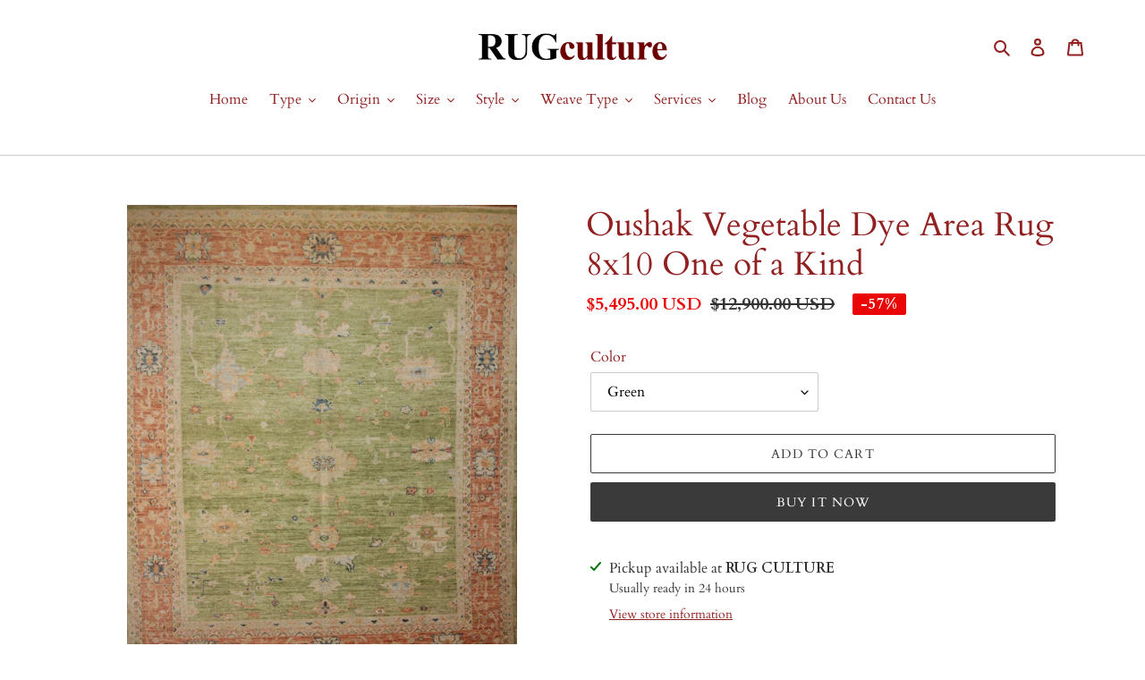

--- FILE ---
content_type: text/html; charset=utf-8
request_url: https://www.dilworthrugculture.com/products/oushak-vegetable-dye-area-rug-8x10-one-of-a-kind
body_size: 40846
content:
<!doctype html>
<html class="no-js" lang="en">
<head>
  <meta charset="utf-8">
  <meta http-equiv="X-UA-Compatible" content="IE=edge,chrome=1">
  <meta name="viewport" content="width=device-width,initial-scale=1">
  <meta name="theme-color" content="#3a3a3a">

  <link rel="preconnect" href="https://cdn.shopify.com" crossorigin>
  <link rel="preconnect" href="https://fonts.shopifycdn.com" crossorigin>
  <link rel="preconnect" href="https://monorail-edge.shopifysvc.com"><link rel="preload" href="//www.dilworthrugculture.com/cdn/shop/t/9/assets/theme.css?v=22409986252280304461666915863" as="style">
  <link rel="preload" as="font" href="//www.dilworthrugculture.com/cdn/fonts/cardo/cardo_n4.8d7bdd0369840597cbb62dc8a447619701d8d34a.woff2" type="font/woff2" crossorigin>
  <link rel="preload" as="font" href="//www.dilworthrugculture.com/cdn/fonts/cardo/cardo_n4.8d7bdd0369840597cbb62dc8a447619701d8d34a.woff2" type="font/woff2" crossorigin>
  <link rel="preload" as="font" href="//www.dilworthrugculture.com/cdn/fonts/cardo/cardo_n7.d1764502b55968f897125797ed59f6abd5dc8593.woff2" type="font/woff2" crossorigin>
  <link rel="preload" href="//www.dilworthrugculture.com/cdn/shop/t/9/assets/theme.js?v=16203573537316399521663258555" as="script">
  <link rel="preload" href="//www.dilworthrugculture.com/cdn/shop/t/9/assets/lazysizes.js?v=63098554868324070131663258555" as="script"><link rel="canonical" href="https://www.dilworthrugculture.com/products/oushak-vegetable-dye-area-rug-8x10-one-of-a-kind"><link rel="shortcut icon" href="//www.dilworthrugculture.com/cdn/shop/files/Rc_32x32.jpg?v=1670098221" type="image/png"><title>Oushak Vegetable Dye Area Rug 8x10 One of a Kind
&ndash; RUG Culture</title><meta name="description" content="A Beautiful Genuine Turkey Oushak rug is Hand Knotted by skillful weavers in Turkey with 100% Wool Material. dimensions are 8&#39; 1&#39;&#39; X 9&#39; 7&#39;&#39; in foot and 244 X 277 in centimeter. the primary color is Green.  Oriental Rugs , Turkish Rugs , Wool Rugs , Area Rugs , Hand-knotted Rugs. This rug comes with free shipping."><!-- /snippets/social-meta-tags.liquid -->


<meta property="og:site_name" content="RUG Culture">
<meta property="og:url" content="https://www.dilworthrugculture.com/products/oushak-vegetable-dye-area-rug-8x10-one-of-a-kind">
<meta property="og:title" content="Oushak Vegetable Dye Area Rug 8x10 One of a Kind">
<meta property="og:type" content="product">
<meta property="og:description" content="A Beautiful Genuine Turkey Oushak rug is Hand Knotted by skillful weavers in Turkey with 100% Wool Material. dimensions are 8&#39; 1&#39;&#39; X 9&#39; 7&#39;&#39; in foot and 244 X 277 in centimeter. the primary color is Green.  Oriental Rugs , Turkish Rugs , Wool Rugs , Area Rugs , Hand-knotted Rugs. This rug comes with free shipping."><meta property="og:image" content="http://www.dilworthrugculture.com/cdn/shop/products/IMG_4882copy.jpg?v=1681423403">
  <meta property="og:image:secure_url" content="https://www.dilworthrugculture.com/cdn/shop/products/IMG_4882copy.jpg?v=1681423403">
  <meta property="og:image:width" content="1872">
  <meta property="og:image:height" content="2276">
  <meta property="og:price:amount" content="5,495.00">
  <meta property="og:price:currency" content="USD">



<meta name="twitter:card" content="summary_large_image">
<meta name="twitter:title" content="Oushak Vegetable Dye Area Rug 8x10 One of a Kind">
<meta name="twitter:description" content="A Beautiful Genuine Turkey Oushak rug is Hand Knotted by skillful weavers in Turkey with 100% Wool Material. dimensions are 8&#39; 1&#39;&#39; X 9&#39; 7&#39;&#39; in foot and 244 X 277 in centimeter. the primary color is Green.  Oriental Rugs , Turkish Rugs , Wool Rugs , Area Rugs , Hand-knotted Rugs. This rug comes with free shipping.">

  
<style data-shopify>
:root {
    --color-text: #912020;
    --color-text-rgb: 145, 32, 32;
    --color-body-text: #333232;
    --color-sale-text: #EA0606;
    --color-small-button-text-border: #3a3a3a;
    --color-text-field: #ffffff;
    --color-text-field-text: #000000;
    --color-text-field-text-rgb: 0, 0, 0;

    --color-btn-primary: #3a3a3a;
    --color-btn-primary-darker: #212121;
    --color-btn-primary-text: #ffffff;

    --color-blankstate: rgba(51, 50, 50, 0.35);
    --color-blankstate-border: rgba(51, 50, 50, 0.2);
    --color-blankstate-background: rgba(51, 50, 50, 0.1);

    --color-text-focus:#671717;
    --color-overlay-text-focus:#e6e6e6;
    --color-btn-primary-focus:#606060;
    --color-btn-social-focus:#b3b3b3;
    --color-small-button-text-border-focus:#606060;
    --predictive-search-focus:#f2f2f2;

    --color-body: #ffffff;
    --color-bg: #ffffff;
    --color-bg-rgb: 255, 255, 255;
    --color-bg-alt: rgba(51, 50, 50, 0.05);
    --color-bg-currency-selector: rgba(51, 50, 50, 0.2);

    --color-overlay-title-text: #ffffff;
    --color-image-overlay: #685858;
    --color-image-overlay-rgb: 104, 88, 88;--opacity-image-overlay: 0.0;--hover-overlay-opacity: 0.4;

    --color-border: #cccccc;
    --color-border-form: #cccccc;
    --color-border-form-darker: #b3b3b3;

    --svg-select-icon: url(//www.dilworthrugculture.com/cdn/shop/t/9/assets/ico-select.svg?v=29003672709104678581663258570);
    --slick-img-url: url(//www.dilworthrugculture.com/cdn/shop/t/9/assets/ajax-loader.gif?v=41356863302472015721663258554);

    --font-weight-body--bold: 700;
    --font-weight-body--bolder: 700;

    --font-stack-header: Cardo, serif;
    --font-style-header: normal;
    --font-weight-header: 400;

    --font-stack-body: Cardo, serif;
    --font-style-body: normal;
    --font-weight-body: 400;

    --font-size-header: 28;

    --font-size-base: 16;

    --font-h1-desktop: 37;
    --font-h1-mobile: 35;
    --font-h2-desktop: 21;
    --font-h2-mobile: 19;
    --font-h3-mobile: 21;
    --font-h4-desktop: 19;
    --font-h4-mobile: 17;
    --font-h5-desktop: 16;
    --font-h5-mobile: 14;
    --font-h6-desktop: 15;
    --font-h6-mobile: 13;

    --font-mega-title-large-desktop: 70;

    --font-rich-text-large: 18;
    --font-rich-text-small: 14;

    
--color-video-bg: #f2f2f2;

    
    --global-color-image-loader-primary: rgba(145, 32, 32, 0.06);
    --global-color-image-loader-secondary: rgba(145, 32, 32, 0.12);
  }
</style>


  <style>*,::after,::before{box-sizing:border-box}body{margin:0}body,html{background-color:var(--color-body)}body,button{font-size:calc(var(--font-size-base) * 1px);font-family:var(--font-stack-body);font-style:var(--font-style-body);font-weight:var(--font-weight-body);color:var(--color-text);line-height:1.5}body,button{-webkit-font-smoothing:antialiased;-webkit-text-size-adjust:100%}.border-bottom{border-bottom:1px solid var(--color-border)}.btn--link{background-color:transparent;border:0;margin:0;color:var(--color-text);text-align:left}.text-right{text-align:right}.icon{display:inline-block;width:20px;height:20px;vertical-align:middle;fill:currentColor}.icon__fallback-text,.visually-hidden{position:absolute!important;overflow:hidden;clip:rect(0 0 0 0);height:1px;width:1px;margin:-1px;padding:0;border:0}svg.icon:not(.icon--full-color) circle,svg.icon:not(.icon--full-color) ellipse,svg.icon:not(.icon--full-color) g,svg.icon:not(.icon--full-color) line,svg.icon:not(.icon--full-color) path,svg.icon:not(.icon--full-color) polygon,svg.icon:not(.icon--full-color) polyline,svg.icon:not(.icon--full-color) rect,symbol.icon:not(.icon--full-color) circle,symbol.icon:not(.icon--full-color) ellipse,symbol.icon:not(.icon--full-color) g,symbol.icon:not(.icon--full-color) line,symbol.icon:not(.icon--full-color) path,symbol.icon:not(.icon--full-color) polygon,symbol.icon:not(.icon--full-color) polyline,symbol.icon:not(.icon--full-color) rect{fill:inherit;stroke:inherit}li{list-style:none}.list--inline{padding:0;margin:0}.list--inline>li{display:inline-block;margin-bottom:0;vertical-align:middle}a{color:var(--color-text);text-decoration:none}.h1,.h2,h1,h2{margin:0 0 17.5px;font-family:var(--font-stack-header);font-style:var(--font-style-header);font-weight:var(--font-weight-header);line-height:1.2;overflow-wrap:break-word;word-wrap:break-word}.h1 a,.h2 a,h1 a,h2 a{color:inherit;text-decoration:none;font-weight:inherit}.h1,h1{font-size:calc(((var(--font-h1-desktop))/ (var(--font-size-base))) * 1em);text-transform:none;letter-spacing:0}@media only screen and (max-width:749px){.h1,h1{font-size:calc(((var(--font-h1-mobile))/ (var(--font-size-base))) * 1em)}}.h2,h2{font-size:calc(((var(--font-h2-desktop))/ (var(--font-size-base))) * 1em);text-transform:uppercase;letter-spacing:.1em}@media only screen and (max-width:749px){.h2,h2{font-size:calc(((var(--font-h2-mobile))/ (var(--font-size-base))) * 1em)}}p{color:var(--color-body-text);margin:0 0 19.44444px}@media only screen and (max-width:749px){p{font-size:calc(((var(--font-size-base) - 1)/ (var(--font-size-base))) * 1em)}}p:last-child{margin-bottom:0}@media only screen and (max-width:749px){.small--hide{display:none!important}}.grid{list-style:none;margin:0;padding:0;margin-left:-30px}.grid::after{content:'';display:table;clear:both}@media only screen and (max-width:749px){.grid{margin-left:-22px}}.grid::after{content:'';display:table;clear:both}.grid--no-gutters{margin-left:0}.grid--no-gutters .grid__item{padding-left:0}.grid--table{display:table;table-layout:fixed;width:100%}.grid--table>.grid__item{float:none;display:table-cell;vertical-align:middle}.grid__item{float:left;padding-left:30px;width:100%}@media only screen and (max-width:749px){.grid__item{padding-left:22px}}.grid__item[class*="--push"]{position:relative}@media only screen and (min-width:750px){.medium-up--one-quarter{width:25%}.medium-up--push-one-third{width:33.33%}.medium-up--one-half{width:50%}.medium-up--push-one-third{left:33.33%;position:relative}}.site-header{position:relative;background-color:var(--color-body)}@media only screen and (max-width:749px){.site-header{border-bottom:1px solid var(--color-border)}}@media only screen and (min-width:750px){.site-header{padding:0 55px}.site-header.logo--center{padding-top:30px}}.site-header__logo{margin:15px 0}.logo-align--center .site-header__logo{text-align:center;margin:0 auto}@media only screen and (max-width:749px){.logo-align--center .site-header__logo{text-align:left;margin:15px 0}}@media only screen and (max-width:749px){.site-header__logo{padding-left:22px;text-align:left}.site-header__logo img{margin:0}}.site-header__logo-link{display:inline-block;word-break:break-word}@media only screen and (min-width:750px){.logo-align--center .site-header__logo-link{margin:0 auto}}.site-header__logo-image{display:block}@media only screen and (min-width:750px){.site-header__logo-image{margin:0 auto}}.site-header__logo-image img{width:100%}.site-header__logo-image--centered img{margin:0 auto}.site-header__logo img{display:block}.site-header__icons{position:relative;white-space:nowrap}@media only screen and (max-width:749px){.site-header__icons{width:auto;padding-right:13px}.site-header__icons .btn--link,.site-header__icons .site-header__cart{font-size:calc(((var(--font-size-base))/ (var(--font-size-base))) * 1em)}}.site-header__icons-wrapper{position:relative;display:-webkit-flex;display:-ms-flexbox;display:flex;width:100%;-ms-flex-align:center;-webkit-align-items:center;-moz-align-items:center;-ms-align-items:center;-o-align-items:center;align-items:center;-webkit-justify-content:flex-end;-ms-justify-content:flex-end;justify-content:flex-end}.site-header__account,.site-header__cart,.site-header__search{position:relative}.site-header__search.site-header__icon{display:none}@media only screen and (min-width:1400px){.site-header__search.site-header__icon{display:block}}.site-header__search-toggle{display:block}@media only screen and (min-width:750px){.site-header__account,.site-header__cart{padding:10px 11px}}.site-header__cart-title,.site-header__search-title{position:absolute!important;overflow:hidden;clip:rect(0 0 0 0);height:1px;width:1px;margin:-1px;padding:0;border:0;display:block;vertical-align:middle}.site-header__cart-title{margin-right:3px}.site-header__cart-count{display:flex;align-items:center;justify-content:center;position:absolute;right:.4rem;top:.2rem;font-weight:700;background-color:var(--color-btn-primary);color:var(--color-btn-primary-text);border-radius:50%;min-width:1em;height:1em}.site-header__cart-count span{font-family:HelveticaNeue,"Helvetica Neue",Helvetica,Arial,sans-serif;font-size:calc(11em / 16);line-height:1}@media only screen and (max-width:749px){.site-header__cart-count{top:calc(7em / 16);right:0;border-radius:50%;min-width:calc(19em / 16);height:calc(19em / 16)}}@media only screen and (max-width:749px){.site-header__cart-count span{padding:.25em calc(6em / 16);font-size:12px}}.site-header__menu{display:none}@media only screen and (max-width:749px){.site-header__icon{display:inline-block;vertical-align:middle;padding:10px 11px;margin:0}}@media only screen and (min-width:750px){.site-header__icon .icon-search{margin-right:3px}}.announcement-bar{z-index:10;position:relative;text-align:center;border-bottom:1px solid transparent;padding:2px}.announcement-bar__link{display:block}.announcement-bar__message{display:block;padding:11px 22px;font-size:calc(((16)/ (var(--font-size-base))) * 1em);font-weight:var(--font-weight-header)}@media only screen and (min-width:750px){.announcement-bar__message{padding-left:55px;padding-right:55px}}.site-nav{position:relative;padding:0;text-align:center;margin:25px 0}.site-nav a{padding:3px 10px}.site-nav__link{display:block;white-space:nowrap}.site-nav--centered .site-nav__link{padding-top:0}.site-nav__link .icon-chevron-down{width:calc(8em / 16);height:calc(8em / 16);margin-left:.5rem}.site-nav__label{border-bottom:1px solid transparent}.site-nav__link--active .site-nav__label{border-bottom-color:var(--color-text)}.site-nav__link--button{border:none;background-color:transparent;padding:3px 10px}.site-header__mobile-nav{z-index:11;position:relative;background-color:var(--color-body)}@media only screen and (max-width:749px){.site-header__mobile-nav{display:-webkit-flex;display:-ms-flexbox;display:flex;width:100%;-ms-flex-align:center;-webkit-align-items:center;-moz-align-items:center;-ms-align-items:center;-o-align-items:center;align-items:center}}.mobile-nav--open .icon-close{display:none}.main-content{opacity:0}.main-content .shopify-section{display:none}.main-content .shopify-section:first-child{display:inherit}.critical-hidden{display:none}</style>

  <script>
    window.performance.mark('debut:theme_stylesheet_loaded.start');

    function onLoadStylesheet() {
      performance.mark('debut:theme_stylesheet_loaded.end');
      performance.measure('debut:theme_stylesheet_loaded', 'debut:theme_stylesheet_loaded.start', 'debut:theme_stylesheet_loaded.end');

      var url = "//www.dilworthrugculture.com/cdn/shop/t/9/assets/theme.css?v=22409986252280304461666915863";
      var link = document.querySelector('link[href="' + url + '"]');
      link.loaded = true;
      link.dispatchEvent(new Event('load'));
    }
  </script>

  <link rel="stylesheet" href="//www.dilworthrugculture.com/cdn/shop/t/9/assets/theme.css?v=22409986252280304461666915863" type="text/css" media="print" onload="this.media='all';onLoadStylesheet()">

  <style>
    @font-face {
  font-family: Cardo;
  font-weight: 400;
  font-style: normal;
  font-display: swap;
  src: url("//www.dilworthrugculture.com/cdn/fonts/cardo/cardo_n4.8d7bdd0369840597cbb62dc8a447619701d8d34a.woff2") format("woff2"),
       url("//www.dilworthrugculture.com/cdn/fonts/cardo/cardo_n4.23b63d1eff80cb5da813c4cccb6427058253ce24.woff") format("woff");
}

    @font-face {
  font-family: Cardo;
  font-weight: 400;
  font-style: normal;
  font-display: swap;
  src: url("//www.dilworthrugculture.com/cdn/fonts/cardo/cardo_n4.8d7bdd0369840597cbb62dc8a447619701d8d34a.woff2") format("woff2"),
       url("//www.dilworthrugculture.com/cdn/fonts/cardo/cardo_n4.23b63d1eff80cb5da813c4cccb6427058253ce24.woff") format("woff");
}

    @font-face {
  font-family: Cardo;
  font-weight: 700;
  font-style: normal;
  font-display: swap;
  src: url("//www.dilworthrugculture.com/cdn/fonts/cardo/cardo_n7.d1764502b55968f897125797ed59f6abd5dc8593.woff2") format("woff2"),
       url("//www.dilworthrugculture.com/cdn/fonts/cardo/cardo_n7.b5d64d4147ade913d679fed9918dc44cbe8121d2.woff") format("woff");
}

    @font-face {
  font-family: Cardo;
  font-weight: 700;
  font-style: normal;
  font-display: swap;
  src: url("//www.dilworthrugculture.com/cdn/fonts/cardo/cardo_n7.d1764502b55968f897125797ed59f6abd5dc8593.woff2") format("woff2"),
       url("//www.dilworthrugculture.com/cdn/fonts/cardo/cardo_n7.b5d64d4147ade913d679fed9918dc44cbe8121d2.woff") format("woff");
}

    @font-face {
  font-family: Cardo;
  font-weight: 400;
  font-style: italic;
  font-display: swap;
  src: url("//www.dilworthrugculture.com/cdn/fonts/cardo/cardo_i4.0e32d2e32a36e77888e9a063b238f6034ace33a8.woff2") format("woff2"),
       url("//www.dilworthrugculture.com/cdn/fonts/cardo/cardo_i4.40eb4278c959c5ae2eecf636849faa186b42d298.woff") format("woff");
}

    
  </style>

  <script>const moneyFormat = "${{amount}} USD"
var theme = {
      breakpoints: {
        medium: 750,
        large: 990,
        widescreen: 1400
      },
      strings: {
        addToCart: "Add to cart",
        soldOut: "Sold out",
        unavailable: "Unavailable",
        regularPrice: "Regular price",
        salePrice: "Sale price",
        sale: "Sale",
        fromLowestPrice: "from [price]",
        vendor: "Vendor",
        showMore: "Show More",
        showLess: "Show Less",
        searchFor: "Search for",
        addressError: "Error looking up that address",
        addressNoResults: "No results for that address",
        addressQueryLimit: "You have exceeded the Google API usage limit. Consider upgrading to a \u003ca href=\"https:\/\/developers.google.com\/maps\/premium\/usage-limits\"\u003ePremium Plan\u003c\/a\u003e.",
        authError: "There was a problem authenticating your Google Maps account.",
        newWindow: "Opens in a new window.",
        external: "Opens external website.",
        newWindowExternal: "Opens external website in a new window.",
        removeLabel: "Remove [product]",
        update: "Update",
        quantity: "Quantity",
        discountedTotal: "Discounted total",
        regularTotal: "Regular total",
        priceColumn: "See Price column for discount details.",
        quantityMinimumMessage: "Quantity must be 1 or more",
        cartError: "There was an error while updating your cart. Please try again.",
        removedItemMessage: "Removed \u003cspan class=\"cart__removed-product-details\"\u003e([quantity]) [link]\u003c\/span\u003e from your cart.",
        unitPrice: "Unit price",
        unitPriceSeparator: "per",
        oneCartCount: "1 item",
        otherCartCount: "[count] items",
        quantityLabel: "Quantity: [count]",
        products: "Products",
        loading: "Loading",
        number_of_results: "[result_number] of [results_count]",
        number_of_results_found: "[results_count] results found",
        one_result_found: "1 result found"
      },
      moneyFormat: moneyFormat,
      moneyFormatWithCurrency: "${{amount}} USD",
      settings: {
        predictiveSearchEnabled: true,
        predictiveSearchShowPrice: false,
        predictiveSearchShowVendor: false
      },
      stylesheet: "//www.dilworthrugculture.com/cdn/shop/t/9/assets/theme.css?v=22409986252280304461666915863"
    };document.documentElement.className = document.documentElement.className.replace('no-js', 'js');
  </script><script src="//www.dilworthrugculture.com/cdn/shop/t/9/assets/theme.js?v=16203573537316399521663258555" defer="defer"></script>
  <script src="//www.dilworthrugculture.com/cdn/shop/t/9/assets/lazysizes.js?v=63098554868324070131663258555" async="async"></script>

  <script type="text/javascript">
    if (window.MSInputMethodContext && document.documentMode) {
      var scripts = document.getElementsByTagName('script')[0];
      var polyfill = document.createElement("script");
      polyfill.defer = true;
      polyfill.src = "//www.dilworthrugculture.com/cdn/shop/t/9/assets/ie11CustomProperties.min.js?v=146208399201472936201663258555";

      scripts.parentNode.insertBefore(polyfill, scripts);
    }
  </script>

  <script>window.performance && window.performance.mark && window.performance.mark('shopify.content_for_header.start');</script><meta name="google-site-verification" content="Y3XmIHpKcO1ziFWBgjFTPJSrZRQGPCeEoT1iSiNkDTA">
<meta id="shopify-digital-wallet" name="shopify-digital-wallet" content="/10419208256/digital_wallets/dialog">
<meta name="shopify-checkout-api-token" content="0256f4e739c3751745e218609be5d7db">
<meta id="in-context-paypal-metadata" data-shop-id="10419208256" data-venmo-supported="false" data-environment="production" data-locale="en_US" data-paypal-v4="true" data-currency="USD">
<link rel="alternate" type="application/json+oembed" href="https://www.dilworthrugculture.com/products/oushak-vegetable-dye-area-rug-8x10-one-of-a-kind.oembed">
<script async="async" src="/checkouts/internal/preloads.js?locale=en-US"></script>
<script id="shopify-features" type="application/json">{"accessToken":"0256f4e739c3751745e218609be5d7db","betas":["rich-media-storefront-analytics"],"domain":"www.dilworthrugculture.com","predictiveSearch":true,"shopId":10419208256,"locale":"en"}</script>
<script>var Shopify = Shopify || {};
Shopify.shop = "rugculture.myshopify.com";
Shopify.locale = "en";
Shopify.currency = {"active":"USD","rate":"1.0"};
Shopify.country = "US";
Shopify.theme = {"name":"Debut - By Shopify - Final Edited 2022","id":122004144192,"schema_name":"Debut","schema_version":"17.14.1","theme_store_id":796,"role":"main"};
Shopify.theme.handle = "null";
Shopify.theme.style = {"id":null,"handle":null};
Shopify.cdnHost = "www.dilworthrugculture.com/cdn";
Shopify.routes = Shopify.routes || {};
Shopify.routes.root = "/";</script>
<script type="module">!function(o){(o.Shopify=o.Shopify||{}).modules=!0}(window);</script>
<script>!function(o){function n(){var o=[];function n(){o.push(Array.prototype.slice.apply(arguments))}return n.q=o,n}var t=o.Shopify=o.Shopify||{};t.loadFeatures=n(),t.autoloadFeatures=n()}(window);</script>
<script id="shop-js-analytics" type="application/json">{"pageType":"product"}</script>
<script defer="defer" async type="module" src="//www.dilworthrugculture.com/cdn/shopifycloud/shop-js/modules/v2/client.init-shop-cart-sync_D0dqhulL.en.esm.js"></script>
<script defer="defer" async type="module" src="//www.dilworthrugculture.com/cdn/shopifycloud/shop-js/modules/v2/chunk.common_CpVO7qML.esm.js"></script>
<script type="module">
  await import("//www.dilworthrugculture.com/cdn/shopifycloud/shop-js/modules/v2/client.init-shop-cart-sync_D0dqhulL.en.esm.js");
await import("//www.dilworthrugculture.com/cdn/shopifycloud/shop-js/modules/v2/chunk.common_CpVO7qML.esm.js");

  window.Shopify.SignInWithShop?.initShopCartSync?.({"fedCMEnabled":true,"windoidEnabled":true});

</script>
<script>(function() {
  var isLoaded = false;
  function asyncLoad() {
    if (isLoaded) return;
    isLoaded = true;
    var urls = ["https:\/\/cdn.nfcube.com\/376936fadd6885a1393acfb167ae4f05.js?shop=rugculture.myshopify.com","https:\/\/chimpstatic.com\/mcjs-connected\/js\/users\/6016497375adfd1d3e6058d77\/ad608f5a31a5aa0475983df48.js?shop=rugculture.myshopify.com","\/\/cdn.wishpond.net\/connect.js?merchantId=1830378\u0026writeKey=a7850d54677d\u0026shop=rugculture.myshopify.com","https:\/\/coupon-x.premio.io\/assets\/js\/shopify-cx-fronted.js?shop=rugculture.myshopify.com"];
    for (var i = 0; i < urls.length; i++) {
      var s = document.createElement('script');
      s.type = 'text/javascript';
      s.async = true;
      s.src = urls[i];
      var x = document.getElementsByTagName('script')[0];
      x.parentNode.insertBefore(s, x);
    }
  };
  if(window.attachEvent) {
    window.attachEvent('onload', asyncLoad);
  } else {
    window.addEventListener('load', asyncLoad, false);
  }
})();</script>
<script id="__st">var __st={"a":10419208256,"offset":-18000,"reqid":"fd58398b-345e-474d-a19e-acfd794bbdc7-1764272260","pageurl":"www.dilworthrugculture.com\/products\/oushak-vegetable-dye-area-rug-8x10-one-of-a-kind","u":"2b2e99d2bc1a","p":"product","rtyp":"product","rid":6721086324800};</script>
<script>window.ShopifyPaypalV4VisibilityTracking = true;</script>
<script id="captcha-bootstrap">!function(){'use strict';const t='contact',e='account',n='new_comment',o=[[t,t],['blogs',n],['comments',n],[t,'customer']],c=[[e,'customer_login'],[e,'guest_login'],[e,'recover_customer_password'],[e,'create_customer']],r=t=>t.map((([t,e])=>`form[action*='/${t}']:not([data-nocaptcha='true']) input[name='form_type'][value='${e}']`)).join(','),a=t=>()=>t?[...document.querySelectorAll(t)].map((t=>t.form)):[];function s(){const t=[...o],e=r(t);return a(e)}const i='password',u='form_key',d=['recaptcha-v3-token','g-recaptcha-response','h-captcha-response',i],f=()=>{try{return window.sessionStorage}catch{return}},m='__shopify_v',_=t=>t.elements[u];function p(t,e,n=!1){try{const o=window.sessionStorage,c=JSON.parse(o.getItem(e)),{data:r}=function(t){const{data:e,action:n}=t;return t[m]||n?{data:e,action:n}:{data:t,action:n}}(c);for(const[e,n]of Object.entries(r))t.elements[e]&&(t.elements[e].value=n);n&&o.removeItem(e)}catch(o){console.error('form repopulation failed',{error:o})}}const l='form_type',E='cptcha';function T(t){t.dataset[E]=!0}const w=window,h=w.document,L='Shopify',v='ce_forms',y='captcha';let A=!1;((t,e)=>{const n=(g='f06e6c50-85a8-45c8-87d0-21a2b65856fe',I='https://cdn.shopify.com/shopifycloud/storefront-forms-hcaptcha/ce_storefront_forms_captcha_hcaptcha.v1.5.2.iife.js',D={infoText:'Protected by hCaptcha',privacyText:'Privacy',termsText:'Terms'},(t,e,n)=>{const o=w[L][v],c=o.bindForm;if(c)return c(t,g,e,D).then(n);var r;o.q.push([[t,g,e,D],n]),r=I,A||(h.body.append(Object.assign(h.createElement('script'),{id:'captcha-provider',async:!0,src:r})),A=!0)});var g,I,D;w[L]=w[L]||{},w[L][v]=w[L][v]||{},w[L][v].q=[],w[L][y]=w[L][y]||{},w[L][y].protect=function(t,e){n(t,void 0,e),T(t)},Object.freeze(w[L][y]),function(t,e,n,w,h,L){const[v,y,A,g]=function(t,e,n){const i=e?o:[],u=t?c:[],d=[...i,...u],f=r(d),m=r(i),_=r(d.filter((([t,e])=>n.includes(e))));return[a(f),a(m),a(_),s()]}(w,h,L),I=t=>{const e=t.target;return e instanceof HTMLFormElement?e:e&&e.form},D=t=>v().includes(t);t.addEventListener('submit',(t=>{const e=I(t);if(!e)return;const n=D(e)&&!e.dataset.hcaptchaBound&&!e.dataset.recaptchaBound,o=_(e),c=g().includes(e)&&(!o||!o.value);(n||c)&&t.preventDefault(),c&&!n&&(function(t){try{if(!f())return;!function(t){const e=f();if(!e)return;const n=_(t);if(!n)return;const o=n.value;o&&e.removeItem(o)}(t);const e=Array.from(Array(32),(()=>Math.random().toString(36)[2])).join('');!function(t,e){_(t)||t.append(Object.assign(document.createElement('input'),{type:'hidden',name:u})),t.elements[u].value=e}(t,e),function(t,e){const n=f();if(!n)return;const o=[...t.querySelectorAll(`input[type='${i}']`)].map((({name:t})=>t)),c=[...d,...o],r={};for(const[a,s]of new FormData(t).entries())c.includes(a)||(r[a]=s);n.setItem(e,JSON.stringify({[m]:1,action:t.action,data:r}))}(t,e)}catch(e){console.error('failed to persist form',e)}}(e),e.submit())}));const S=(t,e)=>{t&&!t.dataset[E]&&(n(t,e.some((e=>e===t))),T(t))};for(const o of['focusin','change'])t.addEventListener(o,(t=>{const e=I(t);D(e)&&S(e,y())}));const B=e.get('form_key'),M=e.get(l),P=B&&M;t.addEventListener('DOMContentLoaded',(()=>{const t=y();if(P)for(const e of t)e.elements[l].value===M&&p(e,B);[...new Set([...A(),...v().filter((t=>'true'===t.dataset.shopifyCaptcha))])].forEach((e=>S(e,t)))}))}(h,new URLSearchParams(w.location.search),n,t,e,['guest_login'])})(!0,!0)}();</script>
<script integrity="sha256-52AcMU7V7pcBOXWImdc/TAGTFKeNjmkeM1Pvks/DTgc=" data-source-attribution="shopify.loadfeatures" defer="defer" src="//www.dilworthrugculture.com/cdn/shopifycloud/storefront/assets/storefront/load_feature-81c60534.js" crossorigin="anonymous"></script>
<script data-source-attribution="shopify.dynamic_checkout.dynamic.init">var Shopify=Shopify||{};Shopify.PaymentButton=Shopify.PaymentButton||{isStorefrontPortableWallets:!0,init:function(){window.Shopify.PaymentButton.init=function(){};var t=document.createElement("script");t.src="https://www.dilworthrugculture.com/cdn/shopifycloud/portable-wallets/latest/portable-wallets.en.js",t.type="module",document.head.appendChild(t)}};
</script>
<script data-source-attribution="shopify.dynamic_checkout.buyer_consent">
  function portableWalletsHideBuyerConsent(e){var t=document.getElementById("shopify-buyer-consent"),n=document.getElementById("shopify-subscription-policy-button");t&&n&&(t.classList.add("hidden"),t.setAttribute("aria-hidden","true"),n.removeEventListener("click",e))}function portableWalletsShowBuyerConsent(e){var t=document.getElementById("shopify-buyer-consent"),n=document.getElementById("shopify-subscription-policy-button");t&&n&&(t.classList.remove("hidden"),t.removeAttribute("aria-hidden"),n.addEventListener("click",e))}window.Shopify?.PaymentButton&&(window.Shopify.PaymentButton.hideBuyerConsent=portableWalletsHideBuyerConsent,window.Shopify.PaymentButton.showBuyerConsent=portableWalletsShowBuyerConsent);
</script>
<script>
  function portableWalletsCleanup(e){e&&e.src&&console.error("Failed to load portable wallets script "+e.src);var t=document.querySelectorAll("shopify-accelerated-checkout .shopify-payment-button__skeleton, shopify-accelerated-checkout-cart .wallet-cart-button__skeleton"),e=document.getElementById("shopify-buyer-consent");for(let e=0;e<t.length;e++)t[e].remove();e&&e.remove()}function portableWalletsNotLoadedAsModule(e){e instanceof ErrorEvent&&"string"==typeof e.message&&e.message.includes("import.meta")&&"string"==typeof e.filename&&e.filename.includes("portable-wallets")&&(window.removeEventListener("error",portableWalletsNotLoadedAsModule),window.Shopify.PaymentButton.failedToLoad=e,"loading"===document.readyState?document.addEventListener("DOMContentLoaded",window.Shopify.PaymentButton.init):window.Shopify.PaymentButton.init())}window.addEventListener("error",portableWalletsNotLoadedAsModule);
</script>

<script type="module" src="https://www.dilworthrugculture.com/cdn/shopifycloud/portable-wallets/latest/portable-wallets.en.js" onError="portableWalletsCleanup(this)" crossorigin="anonymous"></script>
<script nomodule>
  document.addEventListener("DOMContentLoaded", portableWalletsCleanup);
</script>

<link id="shopify-accelerated-checkout-styles" rel="stylesheet" media="screen" href="https://www.dilworthrugculture.com/cdn/shopifycloud/portable-wallets/latest/accelerated-checkout-backwards-compat.css" crossorigin="anonymous">
<style id="shopify-accelerated-checkout-cart">
        #shopify-buyer-consent {
  margin-top: 1em;
  display: inline-block;
  width: 100%;
}

#shopify-buyer-consent.hidden {
  display: none;
}

#shopify-subscription-policy-button {
  background: none;
  border: none;
  padding: 0;
  text-decoration: underline;
  font-size: inherit;
  cursor: pointer;
}

#shopify-subscription-policy-button::before {
  box-shadow: none;
}

      </style>

<script>window.performance && window.performance.mark && window.performance.mark('shopify.content_for_header.end');</script>

 <!--begin-boost-pfs-filter-css-->
 <link rel="preload stylesheet" href="//www.dilworthrugculture.com/cdn/shop/t/9/assets/boost-pfs-instant-search.css?v=55772217627051063321663258743" as="style"><link href="//www.dilworthrugculture.com/cdn/shop/t/9/assets/boost-pfs-custom.css?v=97725509893040491681663258749" rel="stylesheet" type="text/css" media="all" />
<style data-id="boost-pfs-style">
    .boost-pfs-filter-option-title-text {text-transform: uppercase;}

   .boost-pfs-filter-tree-v .boost-pfs-filter-option-title-text:before {}
    .boost-pfs-filter-tree-v .boost-pfs-filter-option.boost-pfs-filter-option-collapsed .boost-pfs-filter-option-title-text:before {}
    .boost-pfs-filter-tree-h .boost-pfs-filter-option-title-heading:before {}

    .boost-pfs-filter-refine-by .boost-pfs-filter-option-title h3 {}

    .boost-pfs-filter-option-content .boost-pfs-filter-option-item-list .boost-pfs-filter-option-item button,
    .boost-pfs-filter-option-content .boost-pfs-filter-option-item-list .boost-pfs-filter-option-item .boost-pfs-filter-button,
    .boost-pfs-filter-option-range-amount input,
    .boost-pfs-filter-tree-v .boost-pfs-filter-refine-by .boost-pfs-filter-refine-by-items .refine-by-item,
    .boost-pfs-filter-refine-by-wrapper-v .boost-pfs-filter-refine-by .boost-pfs-filter-refine-by-items .refine-by-item,
    .boost-pfs-filter-refine-by .boost-pfs-filter-option-title,
    .boost-pfs-filter-refine-by .boost-pfs-filter-refine-by-items .refine-by-item>a,
    .boost-pfs-filter-refine-by>span,
    .boost-pfs-filter-clear,
    .boost-pfs-filter-clear-all{}
    .boost-pfs-filter-tree-h .boost-pfs-filter-pc .boost-pfs-filter-refine-by-items .refine-by-item .boost-pfs-filter-clear .refine-by-type,
    .boost-pfs-filter-refine-by-wrapper-h .boost-pfs-filter-pc .boost-pfs-filter-refine-by-items .refine-by-item .boost-pfs-filter-clear .refine-by-type {}

    .boost-pfs-filter-option-multi-level-collections .boost-pfs-filter-option-multi-level-list .boost-pfs-filter-option-item .boost-pfs-filter-button-arrow .boost-pfs-arrow:before,
    .boost-pfs-filter-option-multi-level-tag .boost-pfs-filter-option-multi-level-list .boost-pfs-filter-option-item .boost-pfs-filter-button-arrow .boost-pfs-arrow:before {}

    .boost-pfs-filter-refine-by-wrapper-v .boost-pfs-filter-refine-by .boost-pfs-filter-refine-by-items .refine-by-item .boost-pfs-filter-clear:after,
    .boost-pfs-filter-refine-by-wrapper-v .boost-pfs-filter-refine-by .boost-pfs-filter-refine-by-items .refine-by-item .boost-pfs-filter-clear:before,
    .boost-pfs-filter-tree-v .boost-pfs-filter-refine-by .boost-pfs-filter-refine-by-items .refine-by-item .boost-pfs-filter-clear:after,
    .boost-pfs-filter-tree-v .boost-pfs-filter-refine-by .boost-pfs-filter-refine-by-items .refine-by-item .boost-pfs-filter-clear:before,
    .boost-pfs-filter-refine-by-wrapper-h .boost-pfs-filter-pc .boost-pfs-filter-refine-by-items .refine-by-item .boost-pfs-filter-clear:after,
    .boost-pfs-filter-refine-by-wrapper-h .boost-pfs-filter-pc .boost-pfs-filter-refine-by-items .refine-by-item .boost-pfs-filter-clear:before,
    .boost-pfs-filter-tree-h .boost-pfs-filter-pc .boost-pfs-filter-refine-by-items .refine-by-item .boost-pfs-filter-clear:after,
    .boost-pfs-filter-tree-h .boost-pfs-filter-pc .boost-pfs-filter-refine-by-items .refine-by-item .boost-pfs-filter-clear:before {}
    .boost-pfs-filter-option-range-slider .noUi-value-horizontal {}

    .boost-pfs-filter-tree-mobile-button button,
    .boost-pfs-filter-top-sorting-mobile button {}
    .boost-pfs-filter-top-sorting-mobile button>span:after {}
  </style>

 <!--end-boost-pfs-filter-css-->
<meta name="facebook-domain-verification" content="nu6i6ikamcux9fuhmk6qtq0ueojpo9" />
<meta name="google-site-verification" content="ssD3liluetJUwJ76gsSECxCWdSmAzrt7DblIU1Oaqg0" />
<link href="https://monorail-edge.shopifysvc.com" rel="dns-prefetch">
<script>(function(){if ("sendBeacon" in navigator && "performance" in window) {try {var session_token_from_headers = performance.getEntriesByType('navigation')[0].serverTiming.find(x => x.name == '_s').description;} catch {var session_token_from_headers = undefined;}var session_cookie_matches = document.cookie.match(/_shopify_s=([^;]*)/);var session_token_from_cookie = session_cookie_matches && session_cookie_matches.length === 2 ? session_cookie_matches[1] : "";var session_token = session_token_from_headers || session_token_from_cookie || "";function handle_abandonment_event(e) {var entries = performance.getEntries().filter(function(entry) {return /monorail-edge.shopifysvc.com/.test(entry.name);});if (!window.abandonment_tracked && entries.length === 0) {window.abandonment_tracked = true;var currentMs = Date.now();var navigation_start = performance.timing.navigationStart;var payload = {shop_id: 10419208256,url: window.location.href,navigation_start,duration: currentMs - navigation_start,session_token,page_type: "product"};window.navigator.sendBeacon("https://monorail-edge.shopifysvc.com/v1/produce", JSON.stringify({schema_id: "online_store_buyer_site_abandonment/1.1",payload: payload,metadata: {event_created_at_ms: currentMs,event_sent_at_ms: currentMs}}));}}window.addEventListener('pagehide', handle_abandonment_event);}}());</script>
<script id="web-pixels-manager-setup">(function e(e,d,r,n,o){if(void 0===o&&(o={}),!Boolean(null===(a=null===(i=window.Shopify)||void 0===i?void 0:i.analytics)||void 0===a?void 0:a.replayQueue)){var i,a;window.Shopify=window.Shopify||{};var t=window.Shopify;t.analytics=t.analytics||{};var s=t.analytics;s.replayQueue=[],s.publish=function(e,d,r){return s.replayQueue.push([e,d,r]),!0};try{self.performance.mark("wpm:start")}catch(e){}var l=function(){var e={modern:/Edge?\/(1{2}[4-9]|1[2-9]\d|[2-9]\d{2}|\d{4,})\.\d+(\.\d+|)|Firefox\/(1{2}[4-9]|1[2-9]\d|[2-9]\d{2}|\d{4,})\.\d+(\.\d+|)|Chrom(ium|e)\/(9{2}|\d{3,})\.\d+(\.\d+|)|(Maci|X1{2}).+ Version\/(15\.\d+|(1[6-9]|[2-9]\d|\d{3,})\.\d+)([,.]\d+|)( \(\w+\)|)( Mobile\/\w+|) Safari\/|Chrome.+OPR\/(9{2}|\d{3,})\.\d+\.\d+|(CPU[ +]OS|iPhone[ +]OS|CPU[ +]iPhone|CPU IPhone OS|CPU iPad OS)[ +]+(15[._]\d+|(1[6-9]|[2-9]\d|\d{3,})[._]\d+)([._]\d+|)|Android:?[ /-](13[3-9]|1[4-9]\d|[2-9]\d{2}|\d{4,})(\.\d+|)(\.\d+|)|Android.+Firefox\/(13[5-9]|1[4-9]\d|[2-9]\d{2}|\d{4,})\.\d+(\.\d+|)|Android.+Chrom(ium|e)\/(13[3-9]|1[4-9]\d|[2-9]\d{2}|\d{4,})\.\d+(\.\d+|)|SamsungBrowser\/([2-9]\d|\d{3,})\.\d+/,legacy:/Edge?\/(1[6-9]|[2-9]\d|\d{3,})\.\d+(\.\d+|)|Firefox\/(5[4-9]|[6-9]\d|\d{3,})\.\d+(\.\d+|)|Chrom(ium|e)\/(5[1-9]|[6-9]\d|\d{3,})\.\d+(\.\d+|)([\d.]+$|.*Safari\/(?![\d.]+ Edge\/[\d.]+$))|(Maci|X1{2}).+ Version\/(10\.\d+|(1[1-9]|[2-9]\d|\d{3,})\.\d+)([,.]\d+|)( \(\w+\)|)( Mobile\/\w+|) Safari\/|Chrome.+OPR\/(3[89]|[4-9]\d|\d{3,})\.\d+\.\d+|(CPU[ +]OS|iPhone[ +]OS|CPU[ +]iPhone|CPU IPhone OS|CPU iPad OS)[ +]+(10[._]\d+|(1[1-9]|[2-9]\d|\d{3,})[._]\d+)([._]\d+|)|Android:?[ /-](13[3-9]|1[4-9]\d|[2-9]\d{2}|\d{4,})(\.\d+|)(\.\d+|)|Mobile Safari.+OPR\/([89]\d|\d{3,})\.\d+\.\d+|Android.+Firefox\/(13[5-9]|1[4-9]\d|[2-9]\d{2}|\d{4,})\.\d+(\.\d+|)|Android.+Chrom(ium|e)\/(13[3-9]|1[4-9]\d|[2-9]\d{2}|\d{4,})\.\d+(\.\d+|)|Android.+(UC? ?Browser|UCWEB|U3)[ /]?(15\.([5-9]|\d{2,})|(1[6-9]|[2-9]\d|\d{3,})\.\d+)\.\d+|SamsungBrowser\/(5\.\d+|([6-9]|\d{2,})\.\d+)|Android.+MQ{2}Browser\/(14(\.(9|\d{2,})|)|(1[5-9]|[2-9]\d|\d{3,})(\.\d+|))(\.\d+|)|K[Aa][Ii]OS\/(3\.\d+|([4-9]|\d{2,})\.\d+)(\.\d+|)/},d=e.modern,r=e.legacy,n=navigator.userAgent;return n.match(d)?"modern":n.match(r)?"legacy":"unknown"}(),u="modern"===l?"modern":"legacy",c=(null!=n?n:{modern:"",legacy:""})[u],f=function(e){return[e.baseUrl,"/wpm","/b",e.hashVersion,"modern"===e.buildTarget?"m":"l",".js"].join("")}({baseUrl:d,hashVersion:r,buildTarget:u}),m=function(e){var d=e.version,r=e.bundleTarget,n=e.surface,o=e.pageUrl,i=e.monorailEndpoint;return{emit:function(e){var a=e.status,t=e.errorMsg,s=(new Date).getTime(),l=JSON.stringify({metadata:{event_sent_at_ms:s},events:[{schema_id:"web_pixels_manager_load/3.1",payload:{version:d,bundle_target:r,page_url:o,status:a,surface:n,error_msg:t},metadata:{event_created_at_ms:s}}]});if(!i)return console&&console.warn&&console.warn("[Web Pixels Manager] No Monorail endpoint provided, skipping logging."),!1;try{return self.navigator.sendBeacon.bind(self.navigator)(i,l)}catch(e){}var u=new XMLHttpRequest;try{return u.open("POST",i,!0),u.setRequestHeader("Content-Type","text/plain"),u.send(l),!0}catch(e){return console&&console.warn&&console.warn("[Web Pixels Manager] Got an unhandled error while logging to Monorail."),!1}}}}({version:r,bundleTarget:l,surface:e.surface,pageUrl:self.location.href,monorailEndpoint:e.monorailEndpoint});try{o.browserTarget=l,function(e){var d=e.src,r=e.async,n=void 0===r||r,o=e.onload,i=e.onerror,a=e.sri,t=e.scriptDataAttributes,s=void 0===t?{}:t,l=document.createElement("script"),u=document.querySelector("head"),c=document.querySelector("body");if(l.async=n,l.src=d,a&&(l.integrity=a,l.crossOrigin="anonymous"),s)for(var f in s)if(Object.prototype.hasOwnProperty.call(s,f))try{l.dataset[f]=s[f]}catch(e){}if(o&&l.addEventListener("load",o),i&&l.addEventListener("error",i),u)u.appendChild(l);else{if(!c)throw new Error("Did not find a head or body element to append the script");c.appendChild(l)}}({src:f,async:!0,onload:function(){if(!function(){var e,d;return Boolean(null===(d=null===(e=window.Shopify)||void 0===e?void 0:e.analytics)||void 0===d?void 0:d.initialized)}()){var d=window.webPixelsManager.init(e)||void 0;if(d){var r=window.Shopify.analytics;r.replayQueue.forEach((function(e){var r=e[0],n=e[1],o=e[2];d.publishCustomEvent(r,n,o)})),r.replayQueue=[],r.publish=d.publishCustomEvent,r.visitor=d.visitor,r.initialized=!0}}},onerror:function(){return m.emit({status:"failed",errorMsg:"".concat(f," has failed to load")})},sri:function(e){var d=/^sha384-[A-Za-z0-9+/=]+$/;return"string"==typeof e&&d.test(e)}(c)?c:"",scriptDataAttributes:o}),m.emit({status:"loading"})}catch(e){m.emit({status:"failed",errorMsg:(null==e?void 0:e.message)||"Unknown error"})}}})({shopId: 10419208256,storefrontBaseUrl: "https://www.dilworthrugculture.com",extensionsBaseUrl: "https://extensions.shopifycdn.com/cdn/shopifycloud/web-pixels-manager",monorailEndpoint: "https://monorail-edge.shopifysvc.com/unstable/produce_batch",surface: "storefront-renderer",enabledBetaFlags: ["2dca8a86"],webPixelsConfigList: [{"id":"168001600","configuration":"{\"config\":\"{\\\"google_tag_ids\\\":[\\\"G-ES40447S2P\\\",\\\"GT-K8FL729H\\\"],\\\"target_country\\\":\\\"ZZ\\\",\\\"gtag_events\\\":[{\\\"type\\\":\\\"search\\\",\\\"action_label\\\":\\\"G-ES40447S2P\\\"},{\\\"type\\\":\\\"begin_checkout\\\",\\\"action_label\\\":\\\"G-ES40447S2P\\\"},{\\\"type\\\":\\\"view_item\\\",\\\"action_label\\\":[\\\"G-ES40447S2P\\\",\\\"MC-YW8QBT2S3E\\\"]},{\\\"type\\\":\\\"purchase\\\",\\\"action_label\\\":[\\\"G-ES40447S2P\\\",\\\"MC-YW8QBT2S3E\\\"]},{\\\"type\\\":\\\"page_view\\\",\\\"action_label\\\":[\\\"G-ES40447S2P\\\",\\\"MC-YW8QBT2S3E\\\"]},{\\\"type\\\":\\\"add_payment_info\\\",\\\"action_label\\\":\\\"G-ES40447S2P\\\"},{\\\"type\\\":\\\"add_to_cart\\\",\\\"action_label\\\":\\\"G-ES40447S2P\\\"}],\\\"enable_monitoring_mode\\\":false}\"}","eventPayloadVersion":"v1","runtimeContext":"OPEN","scriptVersion":"b2a88bafab3e21179ed38636efcd8a93","type":"APP","apiClientId":1780363,"privacyPurposes":[],"dataSharingAdjustments":{"protectedCustomerApprovalScopes":["read_customer_address","read_customer_email","read_customer_name","read_customer_personal_data","read_customer_phone"]}},{"id":"93093952","configuration":"{\"pixel_id\":\"506188504769603\",\"pixel_type\":\"facebook_pixel\",\"metaapp_system_user_token\":\"-\"}","eventPayloadVersion":"v1","runtimeContext":"OPEN","scriptVersion":"ca16bc87fe92b6042fbaa3acc2fbdaa6","type":"APP","apiClientId":2329312,"privacyPurposes":["ANALYTICS","MARKETING","SALE_OF_DATA"],"dataSharingAdjustments":{"protectedCustomerApprovalScopes":["read_customer_address","read_customer_email","read_customer_name","read_customer_personal_data","read_customer_phone"]}},{"id":"11567168","configuration":"{\"myshopifyDomain\":\"rugculture.myshopify.com\"}","eventPayloadVersion":"v1","runtimeContext":"STRICT","scriptVersion":"23b97d18e2aa74363140dc29c9284e87","type":"APP","apiClientId":2775569,"privacyPurposes":["ANALYTICS","MARKETING","SALE_OF_DATA"],"dataSharingAdjustments":{"protectedCustomerApprovalScopes":[]}},{"id":"shopify-app-pixel","configuration":"{}","eventPayloadVersion":"v1","runtimeContext":"STRICT","scriptVersion":"0450","apiClientId":"shopify-pixel","type":"APP","privacyPurposes":["ANALYTICS","MARKETING"]},{"id":"shopify-custom-pixel","eventPayloadVersion":"v1","runtimeContext":"LAX","scriptVersion":"0450","apiClientId":"shopify-pixel","type":"CUSTOM","privacyPurposes":["ANALYTICS","MARKETING"]}],isMerchantRequest: false,initData: {"shop":{"name":"RUG Culture","paymentSettings":{"currencyCode":"USD"},"myshopifyDomain":"rugculture.myshopify.com","countryCode":"US","storefrontUrl":"https:\/\/www.dilworthrugculture.com"},"customer":null,"cart":null,"checkout":null,"productVariants":[{"price":{"amount":5495.0,"currencyCode":"USD"},"product":{"title":"Oushak Vegetable Dye Area Rug 8x10 One of a Kind","vendor":"Turkey","id":"6721086324800","untranslatedTitle":"Oushak Vegetable Dye Area Rug 8x10 One of a Kind","url":"\/products\/oushak-vegetable-dye-area-rug-8x10-one-of-a-kind","type":"Hand Knotted"},"id":"39784277377088","image":{"src":"\/\/www.dilworthrugculture.com\/cdn\/shop\/products\/IMG_4882copy.jpg?v=1681423403"},"sku":"100957","title":"Green","untranslatedTitle":"Green"}],"purchasingCompany":null},},"https://www.dilworthrugculture.com/cdn","ae1676cfwd2530674p4253c800m34e853cb",{"modern":"","legacy":""},{"shopId":"10419208256","storefrontBaseUrl":"https:\/\/www.dilworthrugculture.com","extensionBaseUrl":"https:\/\/extensions.shopifycdn.com\/cdn\/shopifycloud\/web-pixels-manager","surface":"storefront-renderer","enabledBetaFlags":"[\"2dca8a86\"]","isMerchantRequest":"false","hashVersion":"ae1676cfwd2530674p4253c800m34e853cb","publish":"custom","events":"[[\"page_viewed\",{}],[\"product_viewed\",{\"productVariant\":{\"price\":{\"amount\":5495.0,\"currencyCode\":\"USD\"},\"product\":{\"title\":\"Oushak Vegetable Dye Area Rug 8x10 One of a Kind\",\"vendor\":\"Turkey\",\"id\":\"6721086324800\",\"untranslatedTitle\":\"Oushak Vegetable Dye Area Rug 8x10 One of a Kind\",\"url\":\"\/products\/oushak-vegetable-dye-area-rug-8x10-one-of-a-kind\",\"type\":\"Hand Knotted\"},\"id\":\"39784277377088\",\"image\":{\"src\":\"\/\/www.dilworthrugculture.com\/cdn\/shop\/products\/IMG_4882copy.jpg?v=1681423403\"},\"sku\":\"100957\",\"title\":\"Green\",\"untranslatedTitle\":\"Green\"}}]]"});</script><script>
  window.ShopifyAnalytics = window.ShopifyAnalytics || {};
  window.ShopifyAnalytics.meta = window.ShopifyAnalytics.meta || {};
  window.ShopifyAnalytics.meta.currency = 'USD';
  var meta = {"product":{"id":6721086324800,"gid":"gid:\/\/shopify\/Product\/6721086324800","vendor":"Turkey","type":"Hand Knotted","variants":[{"id":39784277377088,"price":549500,"name":"Oushak Vegetable Dye Area Rug 8x10 One of a Kind - Green","public_title":"Green","sku":"100957"}],"remote":false},"page":{"pageType":"product","resourceType":"product","resourceId":6721086324800}};
  for (var attr in meta) {
    window.ShopifyAnalytics.meta[attr] = meta[attr];
  }
</script>
<script class="analytics">
  (function () {
    var customDocumentWrite = function(content) {
      var jquery = null;

      if (window.jQuery) {
        jquery = window.jQuery;
      } else if (window.Checkout && window.Checkout.$) {
        jquery = window.Checkout.$;
      }

      if (jquery) {
        jquery('body').append(content);
      }
    };

    var hasLoggedConversion = function(token) {
      if (token) {
        return document.cookie.indexOf('loggedConversion=' + token) !== -1;
      }
      return false;
    }

    var setCookieIfConversion = function(token) {
      if (token) {
        var twoMonthsFromNow = new Date(Date.now());
        twoMonthsFromNow.setMonth(twoMonthsFromNow.getMonth() + 2);

        document.cookie = 'loggedConversion=' + token + '; expires=' + twoMonthsFromNow;
      }
    }

    var trekkie = window.ShopifyAnalytics.lib = window.trekkie = window.trekkie || [];
    if (trekkie.integrations) {
      return;
    }
    trekkie.methods = [
      'identify',
      'page',
      'ready',
      'track',
      'trackForm',
      'trackLink'
    ];
    trekkie.factory = function(method) {
      return function() {
        var args = Array.prototype.slice.call(arguments);
        args.unshift(method);
        trekkie.push(args);
        return trekkie;
      };
    };
    for (var i = 0; i < trekkie.methods.length; i++) {
      var key = trekkie.methods[i];
      trekkie[key] = trekkie.factory(key);
    }
    trekkie.load = function(config) {
      trekkie.config = config || {};
      trekkie.config.initialDocumentCookie = document.cookie;
      var first = document.getElementsByTagName('script')[0];
      var script = document.createElement('script');
      script.type = 'text/javascript';
      script.onerror = function(e) {
        var scriptFallback = document.createElement('script');
        scriptFallback.type = 'text/javascript';
        scriptFallback.onerror = function(error) {
                var Monorail = {
      produce: function produce(monorailDomain, schemaId, payload) {
        var currentMs = new Date().getTime();
        var event = {
          schema_id: schemaId,
          payload: payload,
          metadata: {
            event_created_at_ms: currentMs,
            event_sent_at_ms: currentMs
          }
        };
        return Monorail.sendRequest("https://" + monorailDomain + "/v1/produce", JSON.stringify(event));
      },
      sendRequest: function sendRequest(endpointUrl, payload) {
        // Try the sendBeacon API
        if (window && window.navigator && typeof window.navigator.sendBeacon === 'function' && typeof window.Blob === 'function' && !Monorail.isIos12()) {
          var blobData = new window.Blob([payload], {
            type: 'text/plain'
          });

          if (window.navigator.sendBeacon(endpointUrl, blobData)) {
            return true;
          } // sendBeacon was not successful

        } // XHR beacon

        var xhr = new XMLHttpRequest();

        try {
          xhr.open('POST', endpointUrl);
          xhr.setRequestHeader('Content-Type', 'text/plain');
          xhr.send(payload);
        } catch (e) {
          console.log(e);
        }

        return false;
      },
      isIos12: function isIos12() {
        return window.navigator.userAgent.lastIndexOf('iPhone; CPU iPhone OS 12_') !== -1 || window.navigator.userAgent.lastIndexOf('iPad; CPU OS 12_') !== -1;
      }
    };
    Monorail.produce('monorail-edge.shopifysvc.com',
      'trekkie_storefront_load_errors/1.1',
      {shop_id: 10419208256,
      theme_id: 122004144192,
      app_name: "storefront",
      context_url: window.location.href,
      source_url: "//www.dilworthrugculture.com/cdn/s/trekkie.storefront.3c703df509f0f96f3237c9daa54e2777acf1a1dd.min.js"});

        };
        scriptFallback.async = true;
        scriptFallback.src = '//www.dilworthrugculture.com/cdn/s/trekkie.storefront.3c703df509f0f96f3237c9daa54e2777acf1a1dd.min.js';
        first.parentNode.insertBefore(scriptFallback, first);
      };
      script.async = true;
      script.src = '//www.dilworthrugculture.com/cdn/s/trekkie.storefront.3c703df509f0f96f3237c9daa54e2777acf1a1dd.min.js';
      first.parentNode.insertBefore(script, first);
    };
    trekkie.load(
      {"Trekkie":{"appName":"storefront","development":false,"defaultAttributes":{"shopId":10419208256,"isMerchantRequest":null,"themeId":122004144192,"themeCityHash":"7138918871498189185","contentLanguage":"en","currency":"USD","eventMetadataId":"38d55bcd-2252-44c1-92a9-f0d3fbf65c34"},"isServerSideCookieWritingEnabled":true,"monorailRegion":"shop_domain","enabledBetaFlags":["f0df213a"]},"Session Attribution":{},"S2S":{"facebookCapiEnabled":true,"source":"trekkie-storefront-renderer","apiClientId":580111}}
    );

    var loaded = false;
    trekkie.ready(function() {
      if (loaded) return;
      loaded = true;

      window.ShopifyAnalytics.lib = window.trekkie;

      var originalDocumentWrite = document.write;
      document.write = customDocumentWrite;
      try { window.ShopifyAnalytics.merchantGoogleAnalytics.call(this); } catch(error) {};
      document.write = originalDocumentWrite;

      window.ShopifyAnalytics.lib.page(null,{"pageType":"product","resourceType":"product","resourceId":6721086324800,"shopifyEmitted":true});

      var match = window.location.pathname.match(/checkouts\/(.+)\/(thank_you|post_purchase)/)
      var token = match? match[1]: undefined;
      if (!hasLoggedConversion(token)) {
        setCookieIfConversion(token);
        window.ShopifyAnalytics.lib.track("Viewed Product",{"currency":"USD","variantId":39784277377088,"productId":6721086324800,"productGid":"gid:\/\/shopify\/Product\/6721086324800","name":"Oushak Vegetable Dye Area Rug 8x10 One of a Kind - Green","price":"5495.00","sku":"100957","brand":"Turkey","variant":"Green","category":"Hand Knotted","nonInteraction":true,"remote":false},undefined,undefined,{"shopifyEmitted":true});
      window.ShopifyAnalytics.lib.track("monorail:\/\/trekkie_storefront_viewed_product\/1.1",{"currency":"USD","variantId":39784277377088,"productId":6721086324800,"productGid":"gid:\/\/shopify\/Product\/6721086324800","name":"Oushak Vegetable Dye Area Rug 8x10 One of a Kind - Green","price":"5495.00","sku":"100957","brand":"Turkey","variant":"Green","category":"Hand Knotted","nonInteraction":true,"remote":false,"referer":"https:\/\/www.dilworthrugculture.com\/products\/oushak-vegetable-dye-area-rug-8x10-one-of-a-kind"});
      }
    });


        var eventsListenerScript = document.createElement('script');
        eventsListenerScript.async = true;
        eventsListenerScript.src = "//www.dilworthrugculture.com/cdn/shopifycloud/storefront/assets/shop_events_listener-3da45d37.js";
        document.getElementsByTagName('head')[0].appendChild(eventsListenerScript);

})();</script>
<script
  defer
  src="https://www.dilworthrugculture.com/cdn/shopifycloud/perf-kit/shopify-perf-kit-2.1.2.min.js"
  data-application="storefront-renderer"
  data-shop-id="10419208256"
  data-render-region="gcp-us-central1"
  data-page-type="product"
  data-theme-instance-id="122004144192"
  data-theme-name="Debut"
  data-theme-version="17.14.1"
  data-monorail-region="shop_domain"
  data-resource-timing-sampling-rate="10"
  data-shs="true"
  data-shs-beacon="true"
  data-shs-export-with-fetch="true"
  data-shs-logs-sample-rate="1"
></script>
</head>

<body class="template-product">

  <a class="in-page-link visually-hidden skip-link" href="#MainContent">Skip to content</a><style data-shopify>

  .cart-popup {
    box-shadow: 1px 1px 10px 2px rgba(204, 204, 204, 0.5);
  }</style><div class="cart-popup-wrapper cart-popup-wrapper--hidden critical-hidden" role="dialog" aria-modal="true" aria-labelledby="CartPopupHeading" data-cart-popup-wrapper>
  <div class="cart-popup" data-cart-popup tabindex="-1">
    <div class="cart-popup__header">
      <h2 id="CartPopupHeading" class="cart-popup__heading">Just added to your cart</h2>
      <button class="cart-popup__close" aria-label="Close" data-cart-popup-close><svg aria-hidden="true" focusable="false" role="presentation" class="icon icon-close" viewBox="0 0 40 40"><path d="M23.868 20.015L39.117 4.78c1.11-1.108 1.11-2.77 0-3.877-1.109-1.108-2.773-1.108-3.882 0L19.986 16.137 4.737.904C3.628-.204 1.965-.204.856.904c-1.11 1.108-1.11 2.77 0 3.877l15.249 15.234L.855 35.248c-1.108 1.108-1.108 2.77 0 3.877.555.554 1.248.831 1.942.831s1.386-.277 1.94-.83l15.25-15.234 15.248 15.233c.555.554 1.248.831 1.941.831s1.387-.277 1.941-.83c1.11-1.109 1.11-2.77 0-3.878L23.868 20.015z" class="layer"/></svg></button>
    </div>
    <div class="cart-popup-item">
      <div class="cart-popup-item__image-wrapper hide" data-cart-popup-image-wrapper data-image-loading-animation></div>
      <div class="cart-popup-item__description">
        <div>
          <h3 class="cart-popup-item__title" data-cart-popup-title></h3>
          <ul class="product-details" aria-label="Product details" data-cart-popup-product-details></ul>
        </div>
        <div class="cart-popup-item__quantity">
          <span class="visually-hidden" data-cart-popup-quantity-label></span>
          <span aria-hidden="true">Qty:</span>
          <span aria-hidden="true" data-cart-popup-quantity></span>
        </div>
      </div>
    </div>

    <a href="/cart" class="cart-popup__cta-link btn btn--secondary-accent">
      View cart (<span data-cart-popup-cart-quantity></span>)
    </a>

    <div class="cart-popup__dismiss">
      <button class="cart-popup__dismiss-button text-link text-link--accent" data-cart-popup-dismiss>
        Continue shopping
      </button>
    </div>
  </div>
</div>

<div id="shopify-section-header" class="shopify-section">
  <style>
    
      .site-header__logo-image {
        max-width: 215px;
      }
    

    
  </style>


<div id="SearchDrawer" class="search-bar drawer drawer--top critical-hidden" role="dialog" aria-modal="true" aria-label="Search" data-predictive-search-drawer>
  <div class="search-bar__interior">
    <div class="search-form__container" data-search-form-container>
      <form class="search-form search-bar__form" action="/search" method="get" role="search">
        <div class="search-form__input-wrapper">
          <input
            type="text"
            name="q"
            placeholder="Search"
            role="combobox"
            aria-autocomplete="list"
            aria-owns="predictive-search-results"
            aria-expanded="false"
            aria-label="Search"
            aria-haspopup="listbox"
            class="search-form__input search-bar__input"
            data-predictive-search-drawer-input
            data-base-url="/search"
          />
          <input type="hidden" name="options[prefix]" value="last" aria-hidden="true" />
          <div class="predictive-search-wrapper predictive-search-wrapper--drawer" data-predictive-search-mount="drawer"></div>
        </div>

        <button class="search-bar__submit search-form__submit"
          type="submit"
          data-search-form-submit>
          <svg aria-hidden="true" focusable="false" role="presentation" class="icon icon-search" viewBox="0 0 37 40"><path d="M35.6 36l-9.8-9.8c4.1-5.4 3.6-13.2-1.3-18.1-5.4-5.4-14.2-5.4-19.7 0-5.4 5.4-5.4 14.2 0 19.7 2.6 2.6 6.1 4.1 9.8 4.1 3 0 5.9-1 8.3-2.8l9.8 9.8c.4.4.9.6 1.4.6s1-.2 1.4-.6c.9-.9.9-2.1.1-2.9zm-20.9-8.2c-2.6 0-5.1-1-7-2.9-3.9-3.9-3.9-10.1 0-14C9.6 9 12.2 8 14.7 8s5.1 1 7 2.9c3.9 3.9 3.9 10.1 0 14-1.9 1.9-4.4 2.9-7 2.9z"/></svg>
          <span class="icon__fallback-text">Submit</span>
        </button>
      </form>

      <div class="search-bar__actions">
        <button type="button" class="btn--link search-bar__close js-drawer-close">
          <svg aria-hidden="true" focusable="false" role="presentation" class="icon icon-close" viewBox="0 0 40 40"><path d="M23.868 20.015L39.117 4.78c1.11-1.108 1.11-2.77 0-3.877-1.109-1.108-2.773-1.108-3.882 0L19.986 16.137 4.737.904C3.628-.204 1.965-.204.856.904c-1.11 1.108-1.11 2.77 0 3.877l15.249 15.234L.855 35.248c-1.108 1.108-1.108 2.77 0 3.877.555.554 1.248.831 1.942.831s1.386-.277 1.94-.83l15.25-15.234 15.248 15.233c.555.554 1.248.831 1.941.831s1.387-.277 1.941-.83c1.11-1.109 1.11-2.77 0-3.878L23.868 20.015z" class="layer"/></svg>
          <span class="icon__fallback-text">Close search</span>
        </button>
      </div>
    </div>
  </div>
</div>


<div data-section-id="header" data-section-type="header-section" data-header-section>
  
    
  

  <header class="site-header logo--center" role="banner">
    <div class="grid grid--no-gutters grid--table site-header__mobile-nav">
      

      <div class="grid__item medium-up--one-third medium-up--push-one-third logo-align--center">
        
        
          <div class="h2 site-header__logo">
        
          
<a href="/" class="site-header__logo-image site-header__logo-image--centered" data-image-loading-animation>
              
              <img class="lazyload js"
                   src="//www.dilworthrugculture.com/cdn/shop/files/RC_new_logo_1x_b2806272-b1ca-4f7b-a911-e75e090216a3_300x300.png?v=1663261284"
                   data-src="//www.dilworthrugculture.com/cdn/shop/files/RC_new_logo_1x_b2806272-b1ca-4f7b-a911-e75e090216a3_{width}x.png?v=1663261284"
                   data-widths="[180, 360, 540, 720, 900, 1080, 1296, 1512, 1728, 2048]"
                   data-aspectratio="5.28"
                   data-sizes="auto"
                   alt="RUG Culture"
                   style="max-width: 215px">
              <noscript>
                
                <img src="//www.dilworthrugculture.com/cdn/shop/files/RC_new_logo_1x_b2806272-b1ca-4f7b-a911-e75e090216a3_215x.png?v=1663261284"
                     srcset="//www.dilworthrugculture.com/cdn/shop/files/RC_new_logo_1x_b2806272-b1ca-4f7b-a911-e75e090216a3_215x.png?v=1663261284 1x, //www.dilworthrugculture.com/cdn/shop/files/RC_new_logo_1x_b2806272-b1ca-4f7b-a911-e75e090216a3_215x@2x.png?v=1663261284 2x"
                     alt="RUG Culture"
                     style="max-width: 215px;">
              </noscript>
            </a>
          
        
          </div>
        
      </div>

      

      <div class="grid__item medium-up--one-third medium-up--push-one-third text-right site-header__icons site-header__icons--plus">
        <div class="site-header__icons-wrapper">

          <button type="button" class="btn--link site-header__icon site-header__search-toggle js-drawer-open-top" data-predictive-search-open-drawer>
            <svg aria-hidden="true" focusable="false" role="presentation" class="icon icon-search" viewBox="0 0 37 40"><path d="M35.6 36l-9.8-9.8c4.1-5.4 3.6-13.2-1.3-18.1-5.4-5.4-14.2-5.4-19.7 0-5.4 5.4-5.4 14.2 0 19.7 2.6 2.6 6.1 4.1 9.8 4.1 3 0 5.9-1 8.3-2.8l9.8 9.8c.4.4.9.6 1.4.6s1-.2 1.4-.6c.9-.9.9-2.1.1-2.9zm-20.9-8.2c-2.6 0-5.1-1-7-2.9-3.9-3.9-3.9-10.1 0-14C9.6 9 12.2 8 14.7 8s5.1 1 7 2.9c3.9 3.9 3.9 10.1 0 14-1.9 1.9-4.4 2.9-7 2.9z"/></svg>
            <span class="icon__fallback-text">Search</span>
          </button>

          
            
              <a href="https://shopify.com/10419208256/account?locale=en&region_country=US" class="site-header__icon site-header__account">
                <svg aria-hidden="true" focusable="false" role="presentation" class="icon icon-login" viewBox="0 0 28.33 37.68"><path d="M14.17 14.9a7.45 7.45 0 1 0-7.5-7.45 7.46 7.46 0 0 0 7.5 7.45zm0-10.91a3.45 3.45 0 1 1-3.5 3.46A3.46 3.46 0 0 1 14.17 4zM14.17 16.47A14.18 14.18 0 0 0 0 30.68c0 1.41.66 4 5.11 5.66a27.17 27.17 0 0 0 9.06 1.34c6.54 0 14.17-1.84 14.17-7a14.18 14.18 0 0 0-14.17-14.21zm0 17.21c-6.3 0-10.17-1.77-10.17-3a10.17 10.17 0 1 1 20.33 0c.01 1.23-3.86 3-10.16 3z"/></svg>
                <span class="icon__fallback-text">Log in</span>
              </a>
            
          

          <a href="/cart" class="site-header__icon site-header__cart">
            <svg aria-hidden="true" focusable="false" role="presentation" class="icon icon-cart" viewBox="0 0 37 40"><path d="M36.5 34.8L33.3 8h-5.9C26.7 3.9 23 .8 18.5.8S10.3 3.9 9.6 8H3.7L.5 34.8c-.2 1.5.4 2.4.9 3 .5.5 1.4 1.2 3.1 1.2h28c1.3 0 2.4-.4 3.1-1.3.7-.7 1-1.8.9-2.9zm-18-30c2.2 0 4.1 1.4 4.7 3.2h-9.5c.7-1.9 2.6-3.2 4.8-3.2zM4.5 35l2.8-23h2.2v3c0 1.1.9 2 2 2s2-.9 2-2v-3h10v3c0 1.1.9 2 2 2s2-.9 2-2v-3h2.2l2.8 23h-28z"/></svg>
            <span class="icon__fallback-text">Cart</span>
            <div id="CartCount" class="site-header__cart-count hide critical-hidden" data-cart-count-bubble>
              <span data-cart-count>0</span>
              <span class="icon__fallback-text medium-up--hide">items</span>
            </div>
          </a>

          
            <button type="button" class="btn--link site-header__icon site-header__menu js-mobile-nav-toggle mobile-nav--open" aria-controls="MobileNav"  aria-expanded="false" aria-label="Menu">
              <svg aria-hidden="true" focusable="false" role="presentation" class="icon icon-hamburger" viewBox="0 0 37 40"><path d="M33.5 25h-30c-1.1 0-2-.9-2-2s.9-2 2-2h30c1.1 0 2 .9 2 2s-.9 2-2 2zm0-11.5h-30c-1.1 0-2-.9-2-2s.9-2 2-2h30c1.1 0 2 .9 2 2s-.9 2-2 2zm0 23h-30c-1.1 0-2-.9-2-2s.9-2 2-2h30c1.1 0 2 .9 2 2s-.9 2-2 2z"/></svg>
              <svg aria-hidden="true" focusable="false" role="presentation" class="icon icon-close" viewBox="0 0 40 40"><path d="M23.868 20.015L39.117 4.78c1.11-1.108 1.11-2.77 0-3.877-1.109-1.108-2.773-1.108-3.882 0L19.986 16.137 4.737.904C3.628-.204 1.965-.204.856.904c-1.11 1.108-1.11 2.77 0 3.877l15.249 15.234L.855 35.248c-1.108 1.108-1.108 2.77 0 3.877.555.554 1.248.831 1.942.831s1.386-.277 1.94-.83l15.25-15.234 15.248 15.233c.555.554 1.248.831 1.941.831s1.387-.277 1.941-.83c1.11-1.109 1.11-2.77 0-3.878L23.868 20.015z" class="layer"/></svg>
            </button>
          
        </div>

      </div>
    </div>

    <nav class="mobile-nav-wrapper medium-up--hide critical-hidden" role="navigation">
      <ul id="MobileNav" class="mobile-nav">
        
<li class="mobile-nav__item border-bottom">
            
              <a href="/"
                class="mobile-nav__link"
                
              >
                <span class="mobile-nav__label">Home</span>
              </a>
            
          </li>
        
<li class="mobile-nav__item border-bottom">
            
              
              <button type="button" class="btn--link js-toggle-submenu mobile-nav__link" data-target="type-2" data-level="1" aria-expanded="false">
                <span class="mobile-nav__label">Type</span>
                <div class="mobile-nav__icon">
                  <svg aria-hidden="true" focusable="false" role="presentation" class="icon icon-chevron-right" viewBox="0 0 14 14"><path d="M3.871.604c.44-.439 1.152-.439 1.591 0l5.515 5.515s-.049-.049.003.004l.082.08c.439.44.44 1.153 0 1.592l-5.6 5.6a1.125 1.125 0 0 1-1.59-1.59L8.675 7 3.87 2.195a1.125 1.125 0 0 1 0-1.59z" fill="#fff"/></svg>
                </div>
              </button>
              <ul class="mobile-nav__dropdown" data-parent="type-2" data-level="2">
                <li class="visually-hidden" tabindex="-1" data-menu-title="2">Type Menu</li>
                <li class="mobile-nav__item border-bottom">
                  <div class="mobile-nav__table">
                    <div class="mobile-nav__table-cell mobile-nav__return">
                      <button class="btn--link js-toggle-submenu mobile-nav__return-btn" type="button" aria-expanded="true" aria-label="Type">
                        <svg aria-hidden="true" focusable="false" role="presentation" class="icon icon-chevron-left" viewBox="0 0 14 14"><path d="M10.129.604a1.125 1.125 0 0 0-1.591 0L3.023 6.12s.049-.049-.003.004l-.082.08c-.439.44-.44 1.153 0 1.592l5.6 5.6a1.125 1.125 0 0 0 1.59-1.59L5.325 7l4.805-4.805c.44-.439.44-1.151 0-1.59z" fill="#fff"/></svg>
                      </button>
                    </div>
                    <span class="mobile-nav__sublist-link mobile-nav__sublist-header mobile-nav__sublist-header--main-nav-parent">
                      <span class="mobile-nav__label">Type</span>
                    </span>
                  </div>
                </li>

                
                  <li class="mobile-nav__item border-bottom">
                    
                      <a href="/collections/all"
                        class="mobile-nav__sublist-link"
                        
                      >
                        <span class="mobile-nav__label">All Products</span>
                      </a>
                    
                  </li>
                
                  <li class="mobile-nav__item border-bottom">
                    
                      <a href="/collections/modern-1"
                        class="mobile-nav__sublist-link"
                        
                      >
                        <span class="mobile-nav__label">Modern</span>
                      </a>
                    
                  </li>
                
                  <li class="mobile-nav__item border-bottom">
                    
                      <a href="/collections/transitional"
                        class="mobile-nav__sublist-link"
                        
                      >
                        <span class="mobile-nav__label">Transitional</span>
                      </a>
                    
                  </li>
                
                  <li class="mobile-nav__item border-bottom">
                    
                      <a href="/collections/traditional-1"
                        class="mobile-nav__sublist-link"
                        
                      >
                        <span class="mobile-nav__label">Traditional</span>
                      </a>
                    
                  </li>
                
                  <li class="mobile-nav__item">
                    
                      <a href="/collections/machine-made"
                        class="mobile-nav__sublist-link"
                        
                      >
                        <span class="mobile-nav__label">Machine Made</span>
                      </a>
                    
                  </li>
                
              </ul>
            
          </li>
        
<li class="mobile-nav__item border-bottom">
            
              
              <button type="button" class="btn--link js-toggle-submenu mobile-nav__link" data-target="origin-3" data-level="1" aria-expanded="false">
                <span class="mobile-nav__label">Origin</span>
                <div class="mobile-nav__icon">
                  <svg aria-hidden="true" focusable="false" role="presentation" class="icon icon-chevron-right" viewBox="0 0 14 14"><path d="M3.871.604c.44-.439 1.152-.439 1.591 0l5.515 5.515s-.049-.049.003.004l.082.08c.439.44.44 1.153 0 1.592l-5.6 5.6a1.125 1.125 0 0 1-1.59-1.59L8.675 7 3.87 2.195a1.125 1.125 0 0 1 0-1.59z" fill="#fff"/></svg>
                </div>
              </button>
              <ul class="mobile-nav__dropdown" data-parent="origin-3" data-level="2">
                <li class="visually-hidden" tabindex="-1" data-menu-title="2">Origin Menu</li>
                <li class="mobile-nav__item border-bottom">
                  <div class="mobile-nav__table">
                    <div class="mobile-nav__table-cell mobile-nav__return">
                      <button class="btn--link js-toggle-submenu mobile-nav__return-btn" type="button" aria-expanded="true" aria-label="Origin">
                        <svg aria-hidden="true" focusable="false" role="presentation" class="icon icon-chevron-left" viewBox="0 0 14 14"><path d="M10.129.604a1.125 1.125 0 0 0-1.591 0L3.023 6.12s.049-.049-.003.004l-.082.08c-.439.44-.44 1.153 0 1.592l5.6 5.6a1.125 1.125 0 0 0 1.59-1.59L5.325 7l4.805-4.805c.44-.439.44-1.151 0-1.59z" fill="#fff"/></svg>
                      </button>
                    </div>
                    <span class="mobile-nav__sublist-link mobile-nav__sublist-header mobile-nav__sublist-header--main-nav-parent">
                      <span class="mobile-nav__label">Origin</span>
                    </span>
                  </div>
                </li>

                
                  <li class="mobile-nav__item border-bottom">
                    
                      <a href="/collections/turkey"
                        class="mobile-nav__sublist-link"
                        
                      >
                        <span class="mobile-nav__label">Turkey</span>
                      </a>
                    
                  </li>
                
                  <li class="mobile-nav__item border-bottom">
                    
                      <a href="/collections/pakistan"
                        class="mobile-nav__sublist-link"
                        
                      >
                        <span class="mobile-nav__label">Pakistan</span>
                      </a>
                    
                  </li>
                
                  <li class="mobile-nav__item border-bottom">
                    
                      <a href="/collections/iran-persia"
                        class="mobile-nav__sublist-link"
                        
                      >
                        <span class="mobile-nav__label">Iran/Persian</span>
                      </a>
                    
                  </li>
                
                  <li class="mobile-nav__item border-bottom">
                    
                      <a href="/collections/india"
                        class="mobile-nav__sublist-link"
                        
                      >
                        <span class="mobile-nav__label">India</span>
                      </a>
                    
                  </li>
                
                  <li class="mobile-nav__item border-bottom">
                    
                      <a href="/collections/afganistan"
                        class="mobile-nav__sublist-link"
                        
                      >
                        <span class="mobile-nav__label">Afganistan</span>
                      </a>
                    
                  </li>
                
                  <li class="mobile-nav__item border-bottom">
                    
                      <a href="/collections/morocco"
                        class="mobile-nav__sublist-link"
                        
                      >
                        <span class="mobile-nav__label">Morocco</span>
                      </a>
                    
                  </li>
                
                  <li class="mobile-nav__item border-bottom">
                    
                      <a href="/collections/nepal"
                        class="mobile-nav__sublist-link"
                        
                      >
                        <span class="mobile-nav__label">Nepal</span>
                      </a>
                    
                  </li>
                
                  <li class="mobile-nav__item">
                    
                      <a href="/collections/russian"
                        class="mobile-nav__sublist-link"
                        
                      >
                        <span class="mobile-nav__label">Russian</span>
                      </a>
                    
                  </li>
                
              </ul>
            
          </li>
        
<li class="mobile-nav__item border-bottom">
            
              
              <button type="button" class="btn--link js-toggle-submenu mobile-nav__link" data-target="size-4" data-level="1" aria-expanded="false">
                <span class="mobile-nav__label">Size</span>
                <div class="mobile-nav__icon">
                  <svg aria-hidden="true" focusable="false" role="presentation" class="icon icon-chevron-right" viewBox="0 0 14 14"><path d="M3.871.604c.44-.439 1.152-.439 1.591 0l5.515 5.515s-.049-.049.003.004l.082.08c.439.44.44 1.153 0 1.592l-5.6 5.6a1.125 1.125 0 0 1-1.59-1.59L8.675 7 3.87 2.195a1.125 1.125 0 0 1 0-1.59z" fill="#fff"/></svg>
                </div>
              </button>
              <ul class="mobile-nav__dropdown" data-parent="size-4" data-level="2">
                <li class="visually-hidden" tabindex="-1" data-menu-title="2">Size Menu</li>
                <li class="mobile-nav__item border-bottom">
                  <div class="mobile-nav__table">
                    <div class="mobile-nav__table-cell mobile-nav__return">
                      <button class="btn--link js-toggle-submenu mobile-nav__return-btn" type="button" aria-expanded="true" aria-label="Size">
                        <svg aria-hidden="true" focusable="false" role="presentation" class="icon icon-chevron-left" viewBox="0 0 14 14"><path d="M10.129.604a1.125 1.125 0 0 0-1.591 0L3.023 6.12s.049-.049-.003.004l-.082.08c-.439.44-.44 1.153 0 1.592l5.6 5.6a1.125 1.125 0 0 0 1.59-1.59L5.325 7l4.805-4.805c.44-.439.44-1.151 0-1.59z" fill="#fff"/></svg>
                      </button>
                    </div>
                    <span class="mobile-nav__sublist-link mobile-nav__sublist-header mobile-nav__sublist-header--main-nav-parent">
                      <span class="mobile-nav__label">Size</span>
                    </span>
                  </div>
                </li>

                
                  <li class="mobile-nav__item border-bottom">
                    
                      <a href="/collections/2-x-3"
                        class="mobile-nav__sublist-link"
                        
                      >
                        <span class="mobile-nav__label">2 X 3</span>
                      </a>
                    
                  </li>
                
                  <li class="mobile-nav__item border-bottom">
                    
                      <a href="/collections/3-x-5"
                        class="mobile-nav__sublist-link"
                        
                      >
                        <span class="mobile-nav__label">3 X 5</span>
                      </a>
                    
                  </li>
                
                  <li class="mobile-nav__item border-bottom">
                    
                      <a href="/collections/5-x-7"
                        class="mobile-nav__sublist-link"
                        
                      >
                        <span class="mobile-nav__label">5 x 7</span>
                      </a>
                    
                  </li>
                
                  <li class="mobile-nav__item border-bottom">
                    
                      <a href="/collections/6-x-9"
                        class="mobile-nav__sublist-link"
                        
                      >
                        <span class="mobile-nav__label">6 x 9</span>
                      </a>
                    
                  </li>
                
                  <li class="mobile-nav__item border-bottom">
                    
                      <a href="/collections/8-x-10/8x10"
                        class="mobile-nav__sublist-link"
                        
                      >
                        <span class="mobile-nav__label">8 x 10</span>
                      </a>
                    
                  </li>
                
                  <li class="mobile-nav__item border-bottom">
                    
                      <a href="/collections/9-x-12"
                        class="mobile-nav__sublist-link"
                        
                      >
                        <span class="mobile-nav__label">9 x 12</span>
                      </a>
                    
                  </li>
                
                  <li class="mobile-nav__item border-bottom">
                    
                      <a href="/collections/10-x-14"
                        class="mobile-nav__sublist-link"
                        
                      >
                        <span class="mobile-nav__label">10 x 14</span>
                      </a>
                    
                  </li>
                
                  <li class="mobile-nav__item border-bottom">
                    
                      <a href="/collections/12-x-15"
                        class="mobile-nav__sublist-link"
                        
                      >
                        <span class="mobile-nav__label">12 x 15</span>
                      </a>
                    
                  </li>
                
                  <li class="mobile-nav__item border-bottom">
                    
                      <a href="/collections/runners-1"
                        class="mobile-nav__sublist-link"
                        
                      >
                        <span class="mobile-nav__label">Runner</span>
                      </a>
                    
                  </li>
                
                  <li class="mobile-nav__item border-bottom">
                    
                      <a href="/collections/wide-runner"
                        class="mobile-nav__sublist-link"
                        
                      >
                        <span class="mobile-nav__label">Wide Runner</span>
                      </a>
                    
                  </li>
                
                  <li class="mobile-nav__item border-bottom">
                    
                      <a href="/collections/oversize"
                        class="mobile-nav__sublist-link"
                        
                      >
                        <span class="mobile-nav__label">Oversize</span>
                      </a>
                    
                  </li>
                
                  <li class="mobile-nav__item">
                    
                      <a href="/collections/round-square"
                        class="mobile-nav__sublist-link"
                        
                      >
                        <span class="mobile-nav__label">Round</span>
                      </a>
                    
                  </li>
                
              </ul>
            
          </li>
        
<li class="mobile-nav__item border-bottom">
            
              
              <button type="button" class="btn--link js-toggle-submenu mobile-nav__link" data-target="style-5" data-level="1" aria-expanded="false">
                <span class="mobile-nav__label">Style</span>
                <div class="mobile-nav__icon">
                  <svg aria-hidden="true" focusable="false" role="presentation" class="icon icon-chevron-right" viewBox="0 0 14 14"><path d="M3.871.604c.44-.439 1.152-.439 1.591 0l5.515 5.515s-.049-.049.003.004l.082.08c.439.44.44 1.153 0 1.592l-5.6 5.6a1.125 1.125 0 0 1-1.59-1.59L8.675 7 3.87 2.195a1.125 1.125 0 0 1 0-1.59z" fill="#fff"/></svg>
                </div>
              </button>
              <ul class="mobile-nav__dropdown" data-parent="style-5" data-level="2">
                <li class="visually-hidden" tabindex="-1" data-menu-title="2">Style Menu</li>
                <li class="mobile-nav__item border-bottom">
                  <div class="mobile-nav__table">
                    <div class="mobile-nav__table-cell mobile-nav__return">
                      <button class="btn--link js-toggle-submenu mobile-nav__return-btn" type="button" aria-expanded="true" aria-label="Style">
                        <svg aria-hidden="true" focusable="false" role="presentation" class="icon icon-chevron-left" viewBox="0 0 14 14"><path d="M10.129.604a1.125 1.125 0 0 0-1.591 0L3.023 6.12s.049-.049-.003.004l-.082.08c-.439.44-.44 1.153 0 1.592l5.6 5.6a1.125 1.125 0 0 0 1.59-1.59L5.325 7l4.805-4.805c.44-.439.44-1.151 0-1.59z" fill="#fff"/></svg>
                      </button>
                    </div>
                    <span class="mobile-nav__sublist-link mobile-nav__sublist-header mobile-nav__sublist-header--main-nav-parent">
                      <span class="mobile-nav__label">Style</span>
                    </span>
                  </div>
                </li>

                
                  <li class="mobile-nav__item border-bottom">
                    
                      <a href="/collections/oushak"
                        class="mobile-nav__sublist-link"
                        
                      >
                        <span class="mobile-nav__label">Oushak</span>
                      </a>
                    
                  </li>
                
                  <li class="mobile-nav__item border-bottom">
                    
                      <a href="/collections/sultanabad"
                        class="mobile-nav__sublist-link"
                        
                      >
                        <span class="mobile-nav__label">Sultanabad</span>
                      </a>
                    
                  </li>
                
                  <li class="mobile-nav__item border-bottom">
                    
                      <a href="/collections/heriz-serapi"
                        class="mobile-nav__sublist-link"
                        
                      >
                        <span class="mobile-nav__label">Heriz-Serapi</span>
                      </a>
                    
                  </li>
                
                  <li class="mobile-nav__item border-bottom">
                    
                      <a href="/collections/anatolian"
                        class="mobile-nav__sublist-link"
                        
                      >
                        <span class="mobile-nav__label">Anatolian</span>
                      </a>
                    
                  </li>
                
                  <li class="mobile-nav__item border-bottom">
                    
                      <a href="/collections/kazak"
                        class="mobile-nav__sublist-link"
                        
                      >
                        <span class="mobile-nav__label">Kazak</span>
                      </a>
                    
                  </li>
                
                  <li class="mobile-nav__item border-bottom">
                    
                      <a href="/collections/peshawar"
                        class="mobile-nav__sublist-link"
                        
                      >
                        <span class="mobile-nav__label">Peshawar</span>
                      </a>
                    
                  </li>
                
                  <li class="mobile-nav__item border-bottom">
                    
                      <a href="/collections/floral"
                        class="mobile-nav__sublist-link"
                        
                      >
                        <span class="mobile-nav__label">Floral</span>
                      </a>
                    
                  </li>
                
                  <li class="mobile-nav__item border-bottom">
                    
                      <a href="/collections/gabbeh"
                        class="mobile-nav__sublist-link"
                        
                      >
                        <span class="mobile-nav__label">Gabbeh</span>
                      </a>
                    
                  </li>
                
                  <li class="mobile-nav__item border-bottom">
                    
                      <a href="/collections/moroccan"
                        class="mobile-nav__sublist-link"
                        
                      >
                        <span class="mobile-nav__label">Moroccan</span>
                      </a>
                    
                  </li>
                
                  <li class="mobile-nav__item border-bottom">
                    
                      <a href="/collections/ziegler"
                        class="mobile-nav__sublist-link"
                        
                      >
                        <span class="mobile-nav__label">Ziegler</span>
                      </a>
                    
                  </li>
                
                  <li class="mobile-nav__item border-bottom">
                    
                      <a href="/collections/bakhtiari"
                        class="mobile-nav__sublist-link"
                        
                      >
                        <span class="mobile-nav__label">Bakhtiari</span>
                      </a>
                    
                  </li>
                
                  <li class="mobile-nav__item border-bottom">
                    
                      <a href="/collections/sarouk"
                        class="mobile-nav__sublist-link"
                        
                      >
                        <span class="mobile-nav__label">Sarouk</span>
                      </a>
                    
                  </li>
                
                  <li class="mobile-nav__item border-bottom">
                    
                      <a href="/collections/kerman"
                        class="mobile-nav__sublist-link"
                        
                      >
                        <span class="mobile-nav__label">Kerman</span>
                      </a>
                    
                  </li>
                
                  <li class="mobile-nav__item border-bottom">
                    
                      <a href="/collections/chobi"
                        class="mobile-nav__sublist-link"
                        
                      >
                        <span class="mobile-nav__label">Chobi</span>
                      </a>
                    
                  </li>
                
                  <li class="mobile-nav__item border-bottom">
                    
                      <a href="/collections/balouch"
                        class="mobile-nav__sublist-link"
                        
                      >
                        <span class="mobile-nav__label">Balouch</span>
                      </a>
                    
                  </li>
                
                  <li class="mobile-nav__item border-bottom">
                    
                      <a href="/collections/sparta"
                        class="mobile-nav__sublist-link"
                        
                      >
                        <span class="mobile-nav__label">Sparta</span>
                      </a>
                    
                  </li>
                
                  <li class="mobile-nav__item border-bottom">
                    
                      <a href="/collections/tabriz"
                        class="mobile-nav__sublist-link"
                        
                      >
                        <span class="mobile-nav__label">Tabriz</span>
                      </a>
                    
                  </li>
                
                  <li class="mobile-nav__item border-bottom">
                    
                      <a href="/collections/bidjar"
                        class="mobile-nav__sublist-link"
                        
                      >
                        <span class="mobile-nav__label">Bidjar</span>
                      </a>
                    
                  </li>
                
                  <li class="mobile-nav__item border-bottom">
                    
                      <a href="/collections/khorjin"
                        class="mobile-nav__sublist-link"
                        
                      >
                        <span class="mobile-nav__label">Korjin</span>
                      </a>
                    
                  </li>
                
                  <li class="mobile-nav__item">
                    
                      <a href="/collections/antique"
                        class="mobile-nav__sublist-link"
                        
                      >
                        <span class="mobile-nav__label">Antique</span>
                      </a>
                    
                  </li>
                
              </ul>
            
          </li>
        
<li class="mobile-nav__item border-bottom">
            
              
              <button type="button" class="btn--link js-toggle-submenu mobile-nav__link" data-target="weave-type-6" data-level="1" aria-expanded="false">
                <span class="mobile-nav__label">Weave Type</span>
                <div class="mobile-nav__icon">
                  <svg aria-hidden="true" focusable="false" role="presentation" class="icon icon-chevron-right" viewBox="0 0 14 14"><path d="M3.871.604c.44-.439 1.152-.439 1.591 0l5.515 5.515s-.049-.049.003.004l.082.08c.439.44.44 1.153 0 1.592l-5.6 5.6a1.125 1.125 0 0 1-1.59-1.59L8.675 7 3.87 2.195a1.125 1.125 0 0 1 0-1.59z" fill="#fff"/></svg>
                </div>
              </button>
              <ul class="mobile-nav__dropdown" data-parent="weave-type-6" data-level="2">
                <li class="visually-hidden" tabindex="-1" data-menu-title="2">Weave Type Menu</li>
                <li class="mobile-nav__item border-bottom">
                  <div class="mobile-nav__table">
                    <div class="mobile-nav__table-cell mobile-nav__return">
                      <button class="btn--link js-toggle-submenu mobile-nav__return-btn" type="button" aria-expanded="true" aria-label="Weave Type">
                        <svg aria-hidden="true" focusable="false" role="presentation" class="icon icon-chevron-left" viewBox="0 0 14 14"><path d="M10.129.604a1.125 1.125 0 0 0-1.591 0L3.023 6.12s.049-.049-.003.004l-.082.08c-.439.44-.44 1.153 0 1.592l5.6 5.6a1.125 1.125 0 0 0 1.59-1.59L5.325 7l4.805-4.805c.44-.439.44-1.151 0-1.59z" fill="#fff"/></svg>
                      </button>
                    </div>
                    <span class="mobile-nav__sublist-link mobile-nav__sublist-header mobile-nav__sublist-header--main-nav-parent">
                      <span class="mobile-nav__label">Weave Type</span>
                    </span>
                  </div>
                </li>

                
                  <li class="mobile-nav__item border-bottom">
                    
                      <a href="/collections/hand-knotted"
                        class="mobile-nav__sublist-link"
                        
                      >
                        <span class="mobile-nav__label">Hand Knotted</span>
                      </a>
                    
                  </li>
                
                  <li class="mobile-nav__item border-bottom">
                    
                      <a href="/collections/flat"
                        class="mobile-nav__sublist-link"
                        
                      >
                        <span class="mobile-nav__label">Flat Weave</span>
                      </a>
                    
                  </li>
                
                  <li class="mobile-nav__item border-bottom">
                    
                      <a href="/collections/hand-tufted"
                        class="mobile-nav__sublist-link"
                        
                      >
                        <span class="mobile-nav__label">Hand Tufted</span>
                      </a>
                    
                  </li>
                
                  <li class="mobile-nav__item border-bottom">
                    
                      <a href="/collections/hand-woven"
                        class="mobile-nav__sublist-link"
                        
                      >
                        <span class="mobile-nav__label">Hand Woven</span>
                      </a>
                    
                  </li>
                
                  <li class="mobile-nav__item">
                    
                      <a href="/collections/machine-made"
                        class="mobile-nav__sublist-link"
                        
                      >
                        <span class="mobile-nav__label">Machine Made</span>
                      </a>
                    
                  </li>
                
              </ul>
            
          </li>
        
<li class="mobile-nav__item border-bottom">
            
              
              <button type="button" class="btn--link js-toggle-submenu mobile-nav__link" data-target="services-7" data-level="1" aria-expanded="false">
                <span class="mobile-nav__label">Services</span>
                <div class="mobile-nav__icon">
                  <svg aria-hidden="true" focusable="false" role="presentation" class="icon icon-chevron-right" viewBox="0 0 14 14"><path d="M3.871.604c.44-.439 1.152-.439 1.591 0l5.515 5.515s-.049-.049.003.004l.082.08c.439.44.44 1.153 0 1.592l-5.6 5.6a1.125 1.125 0 0 1-1.59-1.59L8.675 7 3.87 2.195a1.125 1.125 0 0 1 0-1.59z" fill="#fff"/></svg>
                </div>
              </button>
              <ul class="mobile-nav__dropdown" data-parent="services-7" data-level="2">
                <li class="visually-hidden" tabindex="-1" data-menu-title="2">Services Menu</li>
                <li class="mobile-nav__item border-bottom">
                  <div class="mobile-nav__table">
                    <div class="mobile-nav__table-cell mobile-nav__return">
                      <button class="btn--link js-toggle-submenu mobile-nav__return-btn" type="button" aria-expanded="true" aria-label="Services">
                        <svg aria-hidden="true" focusable="false" role="presentation" class="icon icon-chevron-left" viewBox="0 0 14 14"><path d="M10.129.604a1.125 1.125 0 0 0-1.591 0L3.023 6.12s.049-.049-.003.004l-.082.08c-.439.44-.44 1.153 0 1.592l5.6 5.6a1.125 1.125 0 0 0 1.59-1.59L5.325 7l4.805-4.805c.44-.439.44-1.151 0-1.59z" fill="#fff"/></svg>
                      </button>
                    </div>
                    <span class="mobile-nav__sublist-link mobile-nav__sublist-header mobile-nav__sublist-header--main-nav-parent">
                      <span class="mobile-nav__label">Services</span>
                    </span>
                  </div>
                </li>

                
                  <li class="mobile-nav__item border-bottom">
                    
                      <a href="/pages/rug-cleaning"
                        class="mobile-nav__sublist-link"
                        
                      >
                        <span class="mobile-nav__label">Rug Cleaning</span>
                      </a>
                    
                  </li>
                
                  <li class="mobile-nav__item">
                    
                      <a href="/pages/rug-repair"
                        class="mobile-nav__sublist-link"
                        
                      >
                        <span class="mobile-nav__label">Rug Repair and Restoration</span>
                      </a>
                    
                  </li>
                
              </ul>
            
          </li>
        
<li class="mobile-nav__item border-bottom">
            
              <a href="/blogs/rug-culture-blog"
                class="mobile-nav__link"
                
              >
                <span class="mobile-nav__label">Blog</span>
              </a>
            
          </li>
        
<li class="mobile-nav__item border-bottom">
            
              <a href="/pages/about-us"
                class="mobile-nav__link"
                
              >
                <span class="mobile-nav__label">About Us</span>
              </a>
            
          </li>
        
<li class="mobile-nav__item">
            
              <a href="/pages/contact-us"
                class="mobile-nav__link"
                
              >
                <span class="mobile-nav__label">Contact Us</span>
              </a>
            
          </li>
        
      </ul>
    </nav>
  </header>

  
  <nav class="small--hide border-bottom" id="AccessibleNav" role="navigation">
    
<ul class="site-nav list--inline site-nav--centered" id="SiteNav">
  



    
      <li >
        <a href="/"
          class="site-nav__link site-nav__link--main"
          
        >
          <span class="site-nav__label">Home</span>
        </a>
      </li>
    
  



    
      <li class="site-nav--has-dropdown" data-has-dropdowns>
        <button class="site-nav__link site-nav__link--main site-nav__link--button" type="button" aria-expanded="false" aria-controls="SiteNavLabel-type">
          <span class="site-nav__label">Type</span><svg aria-hidden="true" focusable="false" role="presentation" class="icon icon-chevron-down" viewBox="0 0 9 9"><path d="M8.542 2.558a.625.625 0 0 1 0 .884l-3.6 3.6a.626.626 0 0 1-.884 0l-3.6-3.6a.625.625 0 1 1 .884-.884L4.5 5.716l3.158-3.158a.625.625 0 0 1 .884 0z" fill="#fff"/></svg>
        </button>

        <div class="site-nav__dropdown critical-hidden" id="SiteNavLabel-type">
          
            <ul>
              
                <li>
                  <a href="/collections/all"
                  class="site-nav__link site-nav__child-link"
                  
                >
                    <span class="site-nav__label">All Products</span>
                  </a>
                </li>
              
                <li>
                  <a href="/collections/modern-1"
                  class="site-nav__link site-nav__child-link"
                  
                >
                    <span class="site-nav__label">Modern</span>
                  </a>
                </li>
              
                <li>
                  <a href="/collections/transitional"
                  class="site-nav__link site-nav__child-link"
                  
                >
                    <span class="site-nav__label">Transitional</span>
                  </a>
                </li>
              
                <li>
                  <a href="/collections/traditional-1"
                  class="site-nav__link site-nav__child-link"
                  
                >
                    <span class="site-nav__label">Traditional</span>
                  </a>
                </li>
              
                <li>
                  <a href="/collections/machine-made"
                  class="site-nav__link site-nav__child-link site-nav__link--last"
                  
                >
                    <span class="site-nav__label">Machine Made</span>
                  </a>
                </li>
              
            </ul>
          
        </div>
      </li>
    
  



    
      <li class="site-nav--has-dropdown" data-has-dropdowns>
        <button class="site-nav__link site-nav__link--main site-nav__link--button" type="button" aria-expanded="false" aria-controls="SiteNavLabel-origin">
          <span class="site-nav__label">Origin</span><svg aria-hidden="true" focusable="false" role="presentation" class="icon icon-chevron-down" viewBox="0 0 9 9"><path d="M8.542 2.558a.625.625 0 0 1 0 .884l-3.6 3.6a.626.626 0 0 1-.884 0l-3.6-3.6a.625.625 0 1 1 .884-.884L4.5 5.716l3.158-3.158a.625.625 0 0 1 .884 0z" fill="#fff"/></svg>
        </button>

        <div class="site-nav__dropdown critical-hidden" id="SiteNavLabel-origin">
          
            <ul>
              
                <li>
                  <a href="/collections/turkey"
                  class="site-nav__link site-nav__child-link"
                  
                >
                    <span class="site-nav__label">Turkey</span>
                  </a>
                </li>
              
                <li>
                  <a href="/collections/pakistan"
                  class="site-nav__link site-nav__child-link"
                  
                >
                    <span class="site-nav__label">Pakistan</span>
                  </a>
                </li>
              
                <li>
                  <a href="/collections/iran-persia"
                  class="site-nav__link site-nav__child-link"
                  
                >
                    <span class="site-nav__label">Iran/Persian</span>
                  </a>
                </li>
              
                <li>
                  <a href="/collections/india"
                  class="site-nav__link site-nav__child-link"
                  
                >
                    <span class="site-nav__label">India</span>
                  </a>
                </li>
              
                <li>
                  <a href="/collections/afganistan"
                  class="site-nav__link site-nav__child-link"
                  
                >
                    <span class="site-nav__label">Afganistan</span>
                  </a>
                </li>
              
                <li>
                  <a href="/collections/morocco"
                  class="site-nav__link site-nav__child-link"
                  
                >
                    <span class="site-nav__label">Morocco</span>
                  </a>
                </li>
              
                <li>
                  <a href="/collections/nepal"
                  class="site-nav__link site-nav__child-link"
                  
                >
                    <span class="site-nav__label">Nepal</span>
                  </a>
                </li>
              
                <li>
                  <a href="/collections/russian"
                  class="site-nav__link site-nav__child-link site-nav__link--last"
                  
                >
                    <span class="site-nav__label">Russian</span>
                  </a>
                </li>
              
            </ul>
          
        </div>
      </li>
    
  



    
      <li class="site-nav--has-dropdown" data-has-dropdowns>
        <button class="site-nav__link site-nav__link--main site-nav__link--button" type="button" aria-expanded="false" aria-controls="SiteNavLabel-size">
          <span class="site-nav__label">Size</span><svg aria-hidden="true" focusable="false" role="presentation" class="icon icon-chevron-down" viewBox="0 0 9 9"><path d="M8.542 2.558a.625.625 0 0 1 0 .884l-3.6 3.6a.626.626 0 0 1-.884 0l-3.6-3.6a.625.625 0 1 1 .884-.884L4.5 5.716l3.158-3.158a.625.625 0 0 1 .884 0z" fill="#fff"/></svg>
        </button>

        <div class="site-nav__dropdown critical-hidden" id="SiteNavLabel-size">
          
            <ul>
              
                <li>
                  <a href="/collections/2-x-3"
                  class="site-nav__link site-nav__child-link"
                  
                >
                    <span class="site-nav__label">2 X 3</span>
                  </a>
                </li>
              
                <li>
                  <a href="/collections/3-x-5"
                  class="site-nav__link site-nav__child-link"
                  
                >
                    <span class="site-nav__label">3 X 5</span>
                  </a>
                </li>
              
                <li>
                  <a href="/collections/5-x-7"
                  class="site-nav__link site-nav__child-link"
                  
                >
                    <span class="site-nav__label">5 x 7</span>
                  </a>
                </li>
              
                <li>
                  <a href="/collections/6-x-9"
                  class="site-nav__link site-nav__child-link"
                  
                >
                    <span class="site-nav__label">6 x 9</span>
                  </a>
                </li>
              
                <li>
                  <a href="/collections/8-x-10/8x10"
                  class="site-nav__link site-nav__child-link"
                  
                >
                    <span class="site-nav__label">8 x 10</span>
                  </a>
                </li>
              
                <li>
                  <a href="/collections/9-x-12"
                  class="site-nav__link site-nav__child-link"
                  
                >
                    <span class="site-nav__label">9 x 12</span>
                  </a>
                </li>
              
                <li>
                  <a href="/collections/10-x-14"
                  class="site-nav__link site-nav__child-link"
                  
                >
                    <span class="site-nav__label">10 x 14</span>
                  </a>
                </li>
              
                <li>
                  <a href="/collections/12-x-15"
                  class="site-nav__link site-nav__child-link"
                  
                >
                    <span class="site-nav__label">12 x 15</span>
                  </a>
                </li>
              
                <li>
                  <a href="/collections/runners-1"
                  class="site-nav__link site-nav__child-link"
                  
                >
                    <span class="site-nav__label">Runner</span>
                  </a>
                </li>
              
                <li>
                  <a href="/collections/wide-runner"
                  class="site-nav__link site-nav__child-link"
                  
                >
                    <span class="site-nav__label">Wide Runner</span>
                  </a>
                </li>
              
                <li>
                  <a href="/collections/oversize"
                  class="site-nav__link site-nav__child-link"
                  
                >
                    <span class="site-nav__label">Oversize</span>
                  </a>
                </li>
              
                <li>
                  <a href="/collections/round-square"
                  class="site-nav__link site-nav__child-link site-nav__link--last"
                  
                >
                    <span class="site-nav__label">Round</span>
                  </a>
                </li>
              
            </ul>
          
        </div>
      </li>
    
  



    
      <li class="site-nav--has-dropdown" data-has-dropdowns>
        <button class="site-nav__link site-nav__link--main site-nav__link--button" type="button" aria-expanded="false" aria-controls="SiteNavLabel-style">
          <span class="site-nav__label">Style</span><svg aria-hidden="true" focusable="false" role="presentation" class="icon icon-chevron-down" viewBox="0 0 9 9"><path d="M8.542 2.558a.625.625 0 0 1 0 .884l-3.6 3.6a.626.626 0 0 1-.884 0l-3.6-3.6a.625.625 0 1 1 .884-.884L4.5 5.716l3.158-3.158a.625.625 0 0 1 .884 0z" fill="#fff"/></svg>
        </button>

        <div class="site-nav__dropdown critical-hidden" id="SiteNavLabel-style">
          
            <ul>
              
                <li>
                  <a href="/collections/oushak"
                  class="site-nav__link site-nav__child-link"
                  
                >
                    <span class="site-nav__label">Oushak</span>
                  </a>
                </li>
              
                <li>
                  <a href="/collections/sultanabad"
                  class="site-nav__link site-nav__child-link"
                  
                >
                    <span class="site-nav__label">Sultanabad</span>
                  </a>
                </li>
              
                <li>
                  <a href="/collections/heriz-serapi"
                  class="site-nav__link site-nav__child-link"
                  
                >
                    <span class="site-nav__label">Heriz-Serapi</span>
                  </a>
                </li>
              
                <li>
                  <a href="/collections/anatolian"
                  class="site-nav__link site-nav__child-link"
                  
                >
                    <span class="site-nav__label">Anatolian</span>
                  </a>
                </li>
              
                <li>
                  <a href="/collections/kazak"
                  class="site-nav__link site-nav__child-link"
                  
                >
                    <span class="site-nav__label">Kazak</span>
                  </a>
                </li>
              
                <li>
                  <a href="/collections/peshawar"
                  class="site-nav__link site-nav__child-link"
                  
                >
                    <span class="site-nav__label">Peshawar</span>
                  </a>
                </li>
              
                <li>
                  <a href="/collections/floral"
                  class="site-nav__link site-nav__child-link"
                  
                >
                    <span class="site-nav__label">Floral</span>
                  </a>
                </li>
              
                <li>
                  <a href="/collections/gabbeh"
                  class="site-nav__link site-nav__child-link"
                  
                >
                    <span class="site-nav__label">Gabbeh</span>
                  </a>
                </li>
              
                <li>
                  <a href="/collections/moroccan"
                  class="site-nav__link site-nav__child-link"
                  
                >
                    <span class="site-nav__label">Moroccan</span>
                  </a>
                </li>
              
                <li>
                  <a href="/collections/ziegler"
                  class="site-nav__link site-nav__child-link"
                  
                >
                    <span class="site-nav__label">Ziegler</span>
                  </a>
                </li>
              
                <li>
                  <a href="/collections/bakhtiari"
                  class="site-nav__link site-nav__child-link"
                  
                >
                    <span class="site-nav__label">Bakhtiari</span>
                  </a>
                </li>
              
                <li>
                  <a href="/collections/sarouk"
                  class="site-nav__link site-nav__child-link"
                  
                >
                    <span class="site-nav__label">Sarouk</span>
                  </a>
                </li>
              
                <li>
                  <a href="/collections/kerman"
                  class="site-nav__link site-nav__child-link"
                  
                >
                    <span class="site-nav__label">Kerman</span>
                  </a>
                </li>
              
                <li>
                  <a href="/collections/chobi"
                  class="site-nav__link site-nav__child-link"
                  
                >
                    <span class="site-nav__label">Chobi</span>
                  </a>
                </li>
              
                <li>
                  <a href="/collections/balouch"
                  class="site-nav__link site-nav__child-link"
                  
                >
                    <span class="site-nav__label">Balouch</span>
                  </a>
                </li>
              
                <li>
                  <a href="/collections/sparta"
                  class="site-nav__link site-nav__child-link"
                  
                >
                    <span class="site-nav__label">Sparta</span>
                  </a>
                </li>
              
                <li>
                  <a href="/collections/tabriz"
                  class="site-nav__link site-nav__child-link"
                  
                >
                    <span class="site-nav__label">Tabriz</span>
                  </a>
                </li>
              
                <li>
                  <a href="/collections/bidjar"
                  class="site-nav__link site-nav__child-link"
                  
                >
                    <span class="site-nav__label">Bidjar</span>
                  </a>
                </li>
              
                <li>
                  <a href="/collections/khorjin"
                  class="site-nav__link site-nav__child-link"
                  
                >
                    <span class="site-nav__label">Korjin</span>
                  </a>
                </li>
              
                <li>
                  <a href="/collections/antique"
                  class="site-nav__link site-nav__child-link site-nav__link--last"
                  
                >
                    <span class="site-nav__label">Antique</span>
                  </a>
                </li>
              
            </ul>
          
        </div>
      </li>
    
  



    
      <li class="site-nav--has-dropdown" data-has-dropdowns>
        <button class="site-nav__link site-nav__link--main site-nav__link--button" type="button" aria-expanded="false" aria-controls="SiteNavLabel-weave-type">
          <span class="site-nav__label">Weave Type</span><svg aria-hidden="true" focusable="false" role="presentation" class="icon icon-chevron-down" viewBox="0 0 9 9"><path d="M8.542 2.558a.625.625 0 0 1 0 .884l-3.6 3.6a.626.626 0 0 1-.884 0l-3.6-3.6a.625.625 0 1 1 .884-.884L4.5 5.716l3.158-3.158a.625.625 0 0 1 .884 0z" fill="#fff"/></svg>
        </button>

        <div class="site-nav__dropdown critical-hidden" id="SiteNavLabel-weave-type">
          
            <ul>
              
                <li>
                  <a href="/collections/hand-knotted"
                  class="site-nav__link site-nav__child-link"
                  
                >
                    <span class="site-nav__label">Hand Knotted</span>
                  </a>
                </li>
              
                <li>
                  <a href="/collections/flat"
                  class="site-nav__link site-nav__child-link"
                  
                >
                    <span class="site-nav__label">Flat Weave</span>
                  </a>
                </li>
              
                <li>
                  <a href="/collections/hand-tufted"
                  class="site-nav__link site-nav__child-link"
                  
                >
                    <span class="site-nav__label">Hand Tufted</span>
                  </a>
                </li>
              
                <li>
                  <a href="/collections/hand-woven"
                  class="site-nav__link site-nav__child-link"
                  
                >
                    <span class="site-nav__label">Hand Woven</span>
                  </a>
                </li>
              
                <li>
                  <a href="/collections/machine-made"
                  class="site-nav__link site-nav__child-link site-nav__link--last"
                  
                >
                    <span class="site-nav__label">Machine Made</span>
                  </a>
                </li>
              
            </ul>
          
        </div>
      </li>
    
  



    
      <li class="site-nav--has-dropdown" data-has-dropdowns>
        <button class="site-nav__link site-nav__link--main site-nav__link--button" type="button" aria-expanded="false" aria-controls="SiteNavLabel-services">
          <span class="site-nav__label">Services</span><svg aria-hidden="true" focusable="false" role="presentation" class="icon icon-chevron-down" viewBox="0 0 9 9"><path d="M8.542 2.558a.625.625 0 0 1 0 .884l-3.6 3.6a.626.626 0 0 1-.884 0l-3.6-3.6a.625.625 0 1 1 .884-.884L4.5 5.716l3.158-3.158a.625.625 0 0 1 .884 0z" fill="#fff"/></svg>
        </button>

        <div class="site-nav__dropdown critical-hidden" id="SiteNavLabel-services">
          
            <ul>
              
                <li>
                  <a href="/pages/rug-cleaning"
                  class="site-nav__link site-nav__child-link"
                  
                >
                    <span class="site-nav__label">Rug Cleaning</span>
                  </a>
                </li>
              
                <li>
                  <a href="/pages/rug-repair"
                  class="site-nav__link site-nav__child-link site-nav__link--last"
                  
                >
                    <span class="site-nav__label">Rug Repair and Restoration</span>
                  </a>
                </li>
              
            </ul>
          
        </div>
      </li>
    
  



    
      <li >
        <a href="/blogs/rug-culture-blog"
          class="site-nav__link site-nav__link--main"
          
        >
          <span class="site-nav__label">Blog</span>
        </a>
      </li>
    
  



    
      <li >
        <a href="/pages/about-us"
          class="site-nav__link site-nav__link--main"
          
        >
          <span class="site-nav__label">About Us</span>
        </a>
      </li>
    
  



    
      <li >
        <a href="/pages/contact-us"
          class="site-nav__link site-nav__link--main"
          
        >
          <span class="site-nav__label">Contact Us</span>
        </a>
      </li>
    
  
</ul>

  </nav>
  
</div>



<script type="application/ld+json">
{
  "@context": "http://schema.org",
  "@type": "Organization",
  "name": "RUG Culture",
  
    
    "logo": "https:\/\/www.dilworthrugculture.com\/cdn\/shop\/files\/RC_new_logo_1x_b2806272-b1ca-4f7b-a911-e75e090216a3_660x.png?v=1663261284",
  
  "sameAs": [
    "",
    "https:\/\/www.facebook.com\/rugcultureclt",
    "",
    "https:\/\/www.instagram.com\/rugculture\/?hl=en",
    "",
    "",
    "",
    ""
  ],
  "url": "https:\/\/www.dilworthrugculture.com"
}
</script>




</div>

  <div class="page-container drawer-page-content" id="PageContainer">

    <main class="main-content js-focus-hidden" id="MainContent" role="main" tabindex="-1">
      

<div id="shopify-section-product-template" class="shopify-section"><div class="product-template__container page-width"
  id="ProductSection-product-template"
  data-section-id="product-template"
  data-section-type="product"
  data-enable-history-state="true"
  data-ajax-enabled="true"
>
  


  <div class="grid product-single product-single--medium-media">
    <div class="grid__item product-single__media-group medium-up--one-half" data-product-single-media-group>






<div id="FeaturedMedia-product-template-21396223393856-wrapper"
    class="product-single__media-wrapper js"
    
    
    
    data-product-single-media-wrapper
    data-media-id="product-template-21396223393856"
    tabindex="-1">
  
      
<style>#FeaturedMedia-product-template-21396223393856 {
    max-width: 435.9226713532513px;
    max-height: 530px;
  }

  #FeaturedMedia-product-template-21396223393856-wrapper {
    max-width: 435.9226713532513px;
  }
</style>

      <div
        id="ImageZoom-product-template-21396223393856"
        style="padding-top:121.5811965811966%;"
        class="product-single__media product-single__media--has-thumbnails js-zoom-enabled"
         data-image-zoom-wrapper data-zoom="//www.dilworthrugculture.com/cdn/shop/products/IMG_4882copy_1024x1024@2x.jpg?v=1681423403"
        data-image-loading-animation>
        <img id="FeaturedMedia-product-template-21396223393856"
          class="feature-row__image product-featured-media lazyload"
          data-src="//www.dilworthrugculture.com/cdn/shop/products/IMG_4882copy_{width}x.jpg?v=1681423403"
          data-widths="[180, 360, 540, 720, 900, 1080, 1296, 1512, 1728, 2048]"
          data-aspectratio="0.8224956063268892"
          data-sizes="auto"
           data-image-zoom 
          alt="Oushak Vegetable Dye Area Rug 8x10 One of a Kind"
           onload="window.performance.mark('debut:product:image_visible');">
      </div>
    
</div>








<div id="FeaturedMedia-product-template-21396223459392-wrapper"
    class="product-single__media-wrapper js hide"
    
    
    
    data-product-single-media-wrapper
    data-media-id="product-template-21396223459392"
    tabindex="-1">
  
      
<style>#FeaturedMedia-product-template-21396223459392 {
    max-width: 1017.6px;
    max-height: 530px;
  }

  #FeaturedMedia-product-template-21396223459392-wrapper {
    max-width: 1017.6px;
  }
</style>

      <div
        id="ImageZoom-product-template-21396223459392"
        style="padding-top:52.08333333333334%;"
        class="product-single__media product-single__media--has-thumbnails js-zoom-enabled"
         data-image-zoom-wrapper data-zoom="//www.dilworthrugculture.com/cdn/shop/products/IMG_4852_1024x1024@2x.jpg?v=1681423401"
        data-image-loading-animation>
        <img id="FeaturedMedia-product-template-21396223459392"
          class="feature-row__image product-featured-media lazyload lazypreload"
          data-src="//www.dilworthrugculture.com/cdn/shop/products/IMG_4852_{width}x.jpg?v=1681423401"
          data-widths="[180, 360, 540, 720, 900, 1080, 1296, 1512, 1728, 2048]"
          data-aspectratio="1.92"
          data-sizes="auto"
           data-image-zoom 
          alt="Oushak Vegetable Dye Area Rug 8x10 One of a Kind"
          >
      </div>
    
</div>








<div id="FeaturedMedia-product-template-21396223492160-wrapper"
    class="product-single__media-wrapper js hide"
    
    
    
    data-product-single-media-wrapper
    data-media-id="product-template-21396223492160"
    tabindex="-1">
  
      
<style>#FeaturedMedia-product-template-21396223492160 {
    max-width: 795.0px;
    max-height: 530px;
  }

  #FeaturedMedia-product-template-21396223492160-wrapper {
    max-width: 795.0px;
  }
</style>

      <div
        id="ImageZoom-product-template-21396223492160"
        style="padding-top:66.66666666666666%;"
        class="product-single__media product-single__media--has-thumbnails js-zoom-enabled"
         data-image-zoom-wrapper data-zoom="//www.dilworthrugculture.com/cdn/shop/products/IMG_4853_1024x1024@2x.jpg?v=1681423401"
        data-image-loading-animation>
        <img id="FeaturedMedia-product-template-21396223492160"
          class="feature-row__image product-featured-media lazyload lazypreload"
          data-src="//www.dilworthrugculture.com/cdn/shop/products/IMG_4853_{width}x.jpg?v=1681423401"
          data-widths="[180, 360, 540, 720, 900, 1080, 1296, 1512, 1728, 2048]"
          data-aspectratio="1.5"
          data-sizes="auto"
           data-image-zoom 
          alt="Oushak Vegetable Dye Area Rug 8x10 One of a Kind"
          >
      </div>
    
</div>








<div id="FeaturedMedia-product-template-21396223524928-wrapper"
    class="product-single__media-wrapper js hide"
    
    
    
    data-product-single-media-wrapper
    data-media-id="product-template-21396223524928"
    tabindex="-1">
  
      
<style>#FeaturedMedia-product-template-21396223524928 {
    max-width: 953.0835734870317px;
    max-height: 530px;
  }

  #FeaturedMedia-product-template-21396223524928-wrapper {
    max-width: 953.0835734870317px;
  }
</style>

      <div
        id="ImageZoom-product-template-21396223524928"
        style="padding-top:55.60897435897436%;"
        class="product-single__media product-single__media--has-thumbnails js-zoom-enabled"
         data-image-zoom-wrapper data-zoom="//www.dilworthrugculture.com/cdn/shop/products/IMG_4855_1024x1024@2x.jpg?v=1681423402"
        data-image-loading-animation>
        <img id="FeaturedMedia-product-template-21396223524928"
          class="feature-row__image product-featured-media lazyload lazypreload"
          data-src="//www.dilworthrugculture.com/cdn/shop/products/IMG_4855_{width}x.jpg?v=1681423402"
          data-widths="[180, 360, 540, 720, 900, 1080, 1296, 1512, 1728, 2048]"
          data-aspectratio="1.798270893371758"
          data-sizes="auto"
           data-image-zoom 
          alt="Oushak Vegetable Dye Area Rug 8x10 One of a Kind"
          >
      </div>
    
</div>








<div id="FeaturedMedia-product-template-21396223557696-wrapper"
    class="product-single__media-wrapper js hide"
    
    
    
    data-product-single-media-wrapper
    data-media-id="product-template-21396223557696"
    tabindex="-1">
  
      
<style>#FeaturedMedia-product-template-21396223557696 {
    max-width: 795.0px;
    max-height: 530px;
  }

  #FeaturedMedia-product-template-21396223557696-wrapper {
    max-width: 795.0px;
  }
</style>

      <div
        id="ImageZoom-product-template-21396223557696"
        style="padding-top:66.66666666666666%;"
        class="product-single__media product-single__media--has-thumbnails js-zoom-enabled"
         data-image-zoom-wrapper data-zoom="//www.dilworthrugculture.com/cdn/shop/products/IMG_4856_1024x1024@2x.jpg?v=1681423401"
        data-image-loading-animation>
        <img id="FeaturedMedia-product-template-21396223557696"
          class="feature-row__image product-featured-media lazyload lazypreload"
          data-src="//www.dilworthrugculture.com/cdn/shop/products/IMG_4856_{width}x.jpg?v=1681423401"
          data-widths="[180, 360, 540, 720, 900, 1080, 1296, 1512, 1728, 2048]"
          data-aspectratio="1.5"
          data-sizes="auto"
           data-image-zoom 
          alt="Oushak Vegetable Dye Area Rug 8x10 One of a Kind"
          >
      </div>
    
</div>








<div id="FeaturedMedia-product-template-21396223590464-wrapper"
    class="product-single__media-wrapper js hide"
    
    
    
    data-product-single-media-wrapper
    data-media-id="product-template-21396223590464"
    tabindex="-1">
  
      
<style>#FeaturedMedia-product-template-21396223590464 {
    max-width: 795.0px;
    max-height: 530px;
  }

  #FeaturedMedia-product-template-21396223590464-wrapper {
    max-width: 795.0px;
  }
</style>

      <div
        id="ImageZoom-product-template-21396223590464"
        style="padding-top:66.66666666666666%;"
        class="product-single__media product-single__media--has-thumbnails js-zoom-enabled"
         data-image-zoom-wrapper data-zoom="//www.dilworthrugculture.com/cdn/shop/products/IMG_4857copy_1024x1024@2x.jpg?v=1681423403"
        data-image-loading-animation>
        <img id="FeaturedMedia-product-template-21396223590464"
          class="feature-row__image product-featured-media lazyload lazypreload"
          data-src="//www.dilworthrugculture.com/cdn/shop/products/IMG_4857copy_{width}x.jpg?v=1681423403"
          data-widths="[180, 360, 540, 720, 900, 1080, 1296, 1512, 1728, 2048]"
          data-aspectratio="1.5"
          data-sizes="auto"
           data-image-zoom 
          alt="Oushak Vegetable Dye Area Rug 8x10 One of a Kind"
          >
      </div>
    
</div>








<div id="FeaturedMedia-product-template-21396223623232-wrapper"
    class="product-single__media-wrapper js hide"
    
    
    
    data-product-single-media-wrapper
    data-media-id="product-template-21396223623232"
    tabindex="-1">
  
      
<style>#FeaturedMedia-product-template-21396223623232 {
    max-width: 795.0px;
    max-height: 530px;
  }

  #FeaturedMedia-product-template-21396223623232-wrapper {
    max-width: 795.0px;
  }
</style>

      <div
        id="ImageZoom-product-template-21396223623232"
        style="padding-top:66.66666666666666%;"
        class="product-single__media product-single__media--has-thumbnails js-zoom-enabled"
         data-image-zoom-wrapper data-zoom="//www.dilworthrugculture.com/cdn/shop/products/IMG_4858copy_1024x1024@2x.jpg?v=1681423401"
        data-image-loading-animation>
        <img id="FeaturedMedia-product-template-21396223623232"
          class="feature-row__image product-featured-media lazyload lazypreload"
          data-src="//www.dilworthrugculture.com/cdn/shop/products/IMG_4858copy_{width}x.jpg?v=1681423401"
          data-widths="[180, 360, 540, 720, 900, 1080, 1296, 1512, 1728, 2048]"
          data-aspectratio="1.5"
          data-sizes="auto"
           data-image-zoom 
          alt="Oushak Vegetable Dye Area Rug 8x10 One of a Kind"
          >
      </div>
    
</div>








<div id="FeaturedMedia-product-template-21396223656000-wrapper"
    class="product-single__media-wrapper js hide"
    
    
    
    data-product-single-media-wrapper
    data-media-id="product-template-21396223656000"
    tabindex="-1">
  
      
<style>#FeaturedMedia-product-template-21396223656000 {
    max-width: 800.7748184019371px;
    max-height: 530px;
  }

  #FeaturedMedia-product-template-21396223656000-wrapper {
    max-width: 800.7748184019371px;
  }
</style>

      <div
        id="ImageZoom-product-template-21396223656000"
        style="padding-top:66.18589743589743%;"
        class="product-single__media product-single__media--has-thumbnails js-zoom-enabled"
         data-image-zoom-wrapper data-zoom="//www.dilworthrugculture.com/cdn/shop/products/IMG_4859_1024x1024@2x.jpg?v=1681423402"
        data-image-loading-animation>
        <img id="FeaturedMedia-product-template-21396223656000"
          class="feature-row__image product-featured-media lazyload lazypreload"
          data-src="//www.dilworthrugculture.com/cdn/shop/products/IMG_4859_{width}x.jpg?v=1681423402"
          data-widths="[180, 360, 540, 720, 900, 1080, 1296, 1512, 1728, 2048]"
          data-aspectratio="1.5108958837772397"
          data-sizes="auto"
           data-image-zoom 
          alt="Oushak Vegetable Dye Area Rug 8x10 One of a Kind"
          >
      </div>
    
</div>








<div id="FeaturedMedia-product-template-21396223688768-wrapper"
    class="product-single__media-wrapper js hide"
    
    
    
    data-product-single-media-wrapper
    data-media-id="product-template-21396223688768"
    tabindex="-1">
  
      
<style>#FeaturedMedia-product-template-21396223688768 {
    max-width: 795.0px;
    max-height: 530px;
  }

  #FeaturedMedia-product-template-21396223688768-wrapper {
    max-width: 795.0px;
  }
</style>

      <div
        id="ImageZoom-product-template-21396223688768"
        style="padding-top:66.66666666666666%;"
        class="product-single__media product-single__media--has-thumbnails js-zoom-enabled"
         data-image-zoom-wrapper data-zoom="//www.dilworthrugculture.com/cdn/shop/products/IMG_4860copy_1024x1024@2x.jpg?v=1681423402"
        data-image-loading-animation>
        <img id="FeaturedMedia-product-template-21396223688768"
          class="feature-row__image product-featured-media lazyload lazypreload"
          data-src="//www.dilworthrugculture.com/cdn/shop/products/IMG_4860copy_{width}x.jpg?v=1681423402"
          data-widths="[180, 360, 540, 720, 900, 1080, 1296, 1512, 1728, 2048]"
          data-aspectratio="1.5"
          data-sizes="auto"
           data-image-zoom 
          alt="Oushak Vegetable Dye Area Rug 8x10 One of a Kind"
          >
      </div>
    
</div>








<div id="FeaturedMedia-product-template-21396223721536-wrapper"
    class="product-single__media-wrapper js hide"
    
    
    
    data-product-single-media-wrapper
    data-media-id="product-template-21396223721536"
    tabindex="-1">
  
      
<style>#FeaturedMedia-product-template-21396223721536 {
    max-width: 805.3246753246752px;
    max-height: 530px;
  }

  #FeaturedMedia-product-template-21396223721536-wrapper {
    max-width: 805.3246753246752px;
  }
</style>

      <div
        id="ImageZoom-product-template-21396223721536"
        style="padding-top:65.8119658119658%;"
        class="product-single__media product-single__media--has-thumbnails js-zoom-enabled"
         data-image-zoom-wrapper data-zoom="//www.dilworthrugculture.com/cdn/shop/products/IMG_4861copy_1024x1024@2x.jpg?v=1681423401"
        data-image-loading-animation>
        <img id="FeaturedMedia-product-template-21396223721536"
          class="feature-row__image product-featured-media lazyload lazypreload"
          data-src="//www.dilworthrugculture.com/cdn/shop/products/IMG_4861copy_{width}x.jpg?v=1681423401"
          data-widths="[180, 360, 540, 720, 900, 1080, 1296, 1512, 1728, 2048]"
          data-aspectratio="1.5194805194805194"
          data-sizes="auto"
           data-image-zoom 
          alt="Oushak Vegetable Dye Area Rug 8x10 One of a Kind"
          >
      </div>
    
</div>








<div id="FeaturedMedia-product-template-21396223754304-wrapper"
    class="product-single__media-wrapper js hide"
    
    
    
    data-product-single-media-wrapper
    data-media-id="product-template-21396223754304"
    tabindex="-1">
  
      
<style>#FeaturedMedia-product-template-21396223754304 {
    max-width: 795.0px;
    max-height: 530px;
  }

  #FeaturedMedia-product-template-21396223754304-wrapper {
    max-width: 795.0px;
  }
</style>

      <div
        id="ImageZoom-product-template-21396223754304"
        style="padding-top:66.66666666666666%;"
        class="product-single__media product-single__media--has-thumbnails js-zoom-enabled"
         data-image-zoom-wrapper data-zoom="//www.dilworthrugculture.com/cdn/shop/products/IMG_4862_1024x1024@2x.jpg?v=1681423402"
        data-image-loading-animation>
        <img id="FeaturedMedia-product-template-21396223754304"
          class="feature-row__image product-featured-media lazyload lazypreload"
          data-src="//www.dilworthrugculture.com/cdn/shop/products/IMG_4862_{width}x.jpg?v=1681423402"
          data-widths="[180, 360, 540, 720, 900, 1080, 1296, 1512, 1728, 2048]"
          data-aspectratio="1.5"
          data-sizes="auto"
           data-image-zoom 
          alt="Oushak Vegetable Dye Area Rug 8x10 One of a Kind"
          >
      </div>
    
</div>








<div id="FeaturedMedia-product-template-21396223787072-wrapper"
    class="product-single__media-wrapper js hide"
    
    
    
    data-product-single-media-wrapper
    data-media-id="product-template-21396223787072"
    tabindex="-1">
  
      
<style>#FeaturedMedia-product-template-21396223787072 {
    max-width: 795.0px;
    max-height: 530px;
  }

  #FeaturedMedia-product-template-21396223787072-wrapper {
    max-width: 795.0px;
  }
</style>

      <div
        id="ImageZoom-product-template-21396223787072"
        style="padding-top:66.66666666666666%;"
        class="product-single__media product-single__media--has-thumbnails js-zoom-enabled"
         data-image-zoom-wrapper data-zoom="//www.dilworthrugculture.com/cdn/shop/products/IMG_4854copy_1024x1024@2x.jpg?v=1681423401"
        data-image-loading-animation>
        <img id="FeaturedMedia-product-template-21396223787072"
          class="feature-row__image product-featured-media lazyload lazypreload"
          data-src="//www.dilworthrugculture.com/cdn/shop/products/IMG_4854copy_{width}x.jpg?v=1681423401"
          data-widths="[180, 360, 540, 720, 900, 1080, 1296, 1512, 1728, 2048]"
          data-aspectratio="1.5"
          data-sizes="auto"
           data-image-zoom 
          alt="Oushak Vegetable Dye Area Rug 8x10 One of a Kind"
          >
      </div>
    
</div>

<noscript>
        
        <img src="//www.dilworthrugculture.com/cdn/shop/products/IMG_4882copy_530x@2x.jpg?v=1681423403" alt="Oushak Vegetable Dye Area Rug 8x10 One of a Kind" id="FeaturedMedia-product-template" class="product-featured-media" style="max-width: 530px;">
      </noscript>

      

        

        <div data-thumbnail-slider>
          <div class="thumbnails-wrapper slider-active" data-slider>
            
              <button type="button" class="btn btn--link medium-up--hide thumbnails-slider__btn thumbnails-slider__prev thumbnails-slider__prev--product-template" data-slider-button>
                <svg aria-hidden="true" focusable="false" role="presentation" class="icon icon-chevron-left" viewBox="0 0 14 14"><path d="M10.129.604a1.125 1.125 0 0 0-1.591 0L3.023 6.12s.049-.049-.003.004l-.082.08c-.439.44-.44 1.153 0 1.592l5.6 5.6a1.125 1.125 0 0 0 1.59-1.59L5.325 7l4.805-4.805c.44-.439.44-1.151 0-1.59z" fill="#fff"/></svg>
                <span class="icon__fallback-text">Previous slide</span>
              </button>
            

            <ul class="product-single__thumbnails product-single__thumbnails-product-template" data-slider-container>
              
                <div class="product-single__thumbnails-slider-track" data-slider-track>
              

              
                <li class="product-single__thumbnails-item product-single__thumbnails-item--medium  product-single__thumbnails-item-slide js" data-slider-slide-index="0" data-slider-item>
                  <a href="//www.dilworthrugculture.com/cdn/shop/products/IMG_4882copy_1024x1024@2x.jpg?v=1681423403"
                    class="text-link product-single__thumbnail product-single__thumbnail--product-template"
                    data-thumbnail-id="product-template-21396223393856"
                     data-slider-item-link
                    data-zoom="//www.dilworthrugculture.com/cdn/shop/products/IMG_4882copy_1024x1024@2x.jpg?v=1681423403"><img class="product-single__thumbnail-image" src="//www.dilworthrugculture.com/cdn/shop/products/IMG_4882copy_110x110@2x.jpg?v=1681423403" alt="Load image into Gallery viewer, Oushak Vegetable Dye Area Rug 8x10 One of a Kind
"></a>
                </li>
              
                <li class="product-single__thumbnails-item product-single__thumbnails-item--medium  product-single__thumbnails-item-slide js" data-slider-slide-index="1" data-slider-item>
                  <a href="//www.dilworthrugculture.com/cdn/shop/products/IMG_4852_1024x1024@2x.jpg?v=1681423401"
                    class="text-link product-single__thumbnail product-single__thumbnail--product-template"
                    data-thumbnail-id="product-template-21396223459392"
                     data-slider-item-link
                    data-zoom="//www.dilworthrugculture.com/cdn/shop/products/IMG_4852_1024x1024@2x.jpg?v=1681423401"><img class="product-single__thumbnail-image" src="//www.dilworthrugculture.com/cdn/shop/products/IMG_4852_110x110@2x.jpg?v=1681423401" alt="Load image into Gallery viewer, Oushak Vegetable Dye Area Rug 8x10 One of a Kind
"></a>
                </li>
              
                <li class="product-single__thumbnails-item product-single__thumbnails-item--medium  product-single__thumbnails-item-slide js" data-slider-slide-index="2" data-slider-item>
                  <a href="//www.dilworthrugculture.com/cdn/shop/products/IMG_4853_1024x1024@2x.jpg?v=1681423401"
                    class="text-link product-single__thumbnail product-single__thumbnail--product-template"
                    data-thumbnail-id="product-template-21396223492160"
                     data-slider-item-link
                    data-zoom="//www.dilworthrugculture.com/cdn/shop/products/IMG_4853_1024x1024@2x.jpg?v=1681423401"><img class="product-single__thumbnail-image" src="//www.dilworthrugculture.com/cdn/shop/products/IMG_4853_110x110@2x.jpg?v=1681423401" alt="Load image into Gallery viewer, Oushak Vegetable Dye Area Rug 8x10 One of a Kind
"></a>
                </li>
              
                <li class="product-single__thumbnails-item product-single__thumbnails-item--medium  product-single__thumbnails-item-slide js" data-slider-slide-index="3" data-slider-item>
                  <a href="//www.dilworthrugculture.com/cdn/shop/products/IMG_4855_1024x1024@2x.jpg?v=1681423402"
                    class="text-link product-single__thumbnail product-single__thumbnail--product-template"
                    data-thumbnail-id="product-template-21396223524928"
                     data-slider-item-link
                    data-zoom="//www.dilworthrugculture.com/cdn/shop/products/IMG_4855_1024x1024@2x.jpg?v=1681423402"><img class="product-single__thumbnail-image" src="//www.dilworthrugculture.com/cdn/shop/products/IMG_4855_110x110@2x.jpg?v=1681423402" alt="Load image into Gallery viewer, Oushak Vegetable Dye Area Rug 8x10 One of a Kind
"></a>
                </li>
              
                <li class="product-single__thumbnails-item product-single__thumbnails-item--medium  product-single__thumbnails-item-slide js" data-slider-slide-index="4" data-slider-item>
                  <a href="//www.dilworthrugculture.com/cdn/shop/products/IMG_4856_1024x1024@2x.jpg?v=1681423401"
                    class="text-link product-single__thumbnail product-single__thumbnail--product-template"
                    data-thumbnail-id="product-template-21396223557696"
                     data-slider-item-link
                    data-zoom="//www.dilworthrugculture.com/cdn/shop/products/IMG_4856_1024x1024@2x.jpg?v=1681423401"><img class="product-single__thumbnail-image" src="//www.dilworthrugculture.com/cdn/shop/products/IMG_4856_110x110@2x.jpg?v=1681423401" alt="Load image into Gallery viewer, Oushak Vegetable Dye Area Rug 8x10 One of a Kind
"></a>
                </li>
              
                <li class="product-single__thumbnails-item product-single__thumbnails-item--medium  product-single__thumbnails-item-slide js" data-slider-slide-index="5" data-slider-item>
                  <a href="//www.dilworthrugculture.com/cdn/shop/products/IMG_4857copy_1024x1024@2x.jpg?v=1681423403"
                    class="text-link product-single__thumbnail product-single__thumbnail--product-template"
                    data-thumbnail-id="product-template-21396223590464"
                     data-slider-item-link
                    data-zoom="//www.dilworthrugculture.com/cdn/shop/products/IMG_4857copy_1024x1024@2x.jpg?v=1681423403"><img class="product-single__thumbnail-image" src="//www.dilworthrugculture.com/cdn/shop/products/IMG_4857copy_110x110@2x.jpg?v=1681423403" alt="Load image into Gallery viewer, Oushak Vegetable Dye Area Rug 8x10 One of a Kind
"></a>
                </li>
              
                <li class="product-single__thumbnails-item product-single__thumbnails-item--medium  product-single__thumbnails-item-slide js" data-slider-slide-index="6" data-slider-item>
                  <a href="//www.dilworthrugculture.com/cdn/shop/products/IMG_4858copy_1024x1024@2x.jpg?v=1681423401"
                    class="text-link product-single__thumbnail product-single__thumbnail--product-template"
                    data-thumbnail-id="product-template-21396223623232"
                     data-slider-item-link
                    data-zoom="//www.dilworthrugculture.com/cdn/shop/products/IMG_4858copy_1024x1024@2x.jpg?v=1681423401"><img class="product-single__thumbnail-image" src="//www.dilworthrugculture.com/cdn/shop/products/IMG_4858copy_110x110@2x.jpg?v=1681423401" alt="Load image into Gallery viewer, Oushak Vegetable Dye Area Rug 8x10 One of a Kind
"></a>
                </li>
              
                <li class="product-single__thumbnails-item product-single__thumbnails-item--medium  product-single__thumbnails-item-slide js" data-slider-slide-index="7" data-slider-item>
                  <a href="//www.dilworthrugculture.com/cdn/shop/products/IMG_4859_1024x1024@2x.jpg?v=1681423402"
                    class="text-link product-single__thumbnail product-single__thumbnail--product-template"
                    data-thumbnail-id="product-template-21396223656000"
                     data-slider-item-link
                    data-zoom="//www.dilworthrugculture.com/cdn/shop/products/IMG_4859_1024x1024@2x.jpg?v=1681423402"><img class="product-single__thumbnail-image" src="//www.dilworthrugculture.com/cdn/shop/products/IMG_4859_110x110@2x.jpg?v=1681423402" alt="Load image into Gallery viewer, Oushak Vegetable Dye Area Rug 8x10 One of a Kind
"></a>
                </li>
              
                <li class="product-single__thumbnails-item product-single__thumbnails-item--medium  product-single__thumbnails-item-slide js" data-slider-slide-index="8" data-slider-item>
                  <a href="//www.dilworthrugculture.com/cdn/shop/products/IMG_4860copy_1024x1024@2x.jpg?v=1681423402"
                    class="text-link product-single__thumbnail product-single__thumbnail--product-template"
                    data-thumbnail-id="product-template-21396223688768"
                     data-slider-item-link
                    data-zoom="//www.dilworthrugculture.com/cdn/shop/products/IMG_4860copy_1024x1024@2x.jpg?v=1681423402"><img class="product-single__thumbnail-image" src="//www.dilworthrugculture.com/cdn/shop/products/IMG_4860copy_110x110@2x.jpg?v=1681423402" alt="Load image into Gallery viewer, Oushak Vegetable Dye Area Rug 8x10 One of a Kind
"></a>
                </li>
              
                <li class="product-single__thumbnails-item product-single__thumbnails-item--medium  product-single__thumbnails-item-slide js" data-slider-slide-index="9" data-slider-item>
                  <a href="//www.dilworthrugculture.com/cdn/shop/products/IMG_4861copy_1024x1024@2x.jpg?v=1681423401"
                    class="text-link product-single__thumbnail product-single__thumbnail--product-template"
                    data-thumbnail-id="product-template-21396223721536"
                     data-slider-item-link
                    data-zoom="//www.dilworthrugculture.com/cdn/shop/products/IMG_4861copy_1024x1024@2x.jpg?v=1681423401"><img class="product-single__thumbnail-image" src="//www.dilworthrugculture.com/cdn/shop/products/IMG_4861copy_110x110@2x.jpg?v=1681423401" alt="Load image into Gallery viewer, Oushak Vegetable Dye Area Rug 8x10 One of a Kind
"></a>
                </li>
              
                <li class="product-single__thumbnails-item product-single__thumbnails-item--medium  product-single__thumbnails-item-slide js" data-slider-slide-index="10" data-slider-item>
                  <a href="//www.dilworthrugculture.com/cdn/shop/products/IMG_4862_1024x1024@2x.jpg?v=1681423402"
                    class="text-link product-single__thumbnail product-single__thumbnail--product-template"
                    data-thumbnail-id="product-template-21396223754304"
                     data-slider-item-link
                    data-zoom="//www.dilworthrugculture.com/cdn/shop/products/IMG_4862_1024x1024@2x.jpg?v=1681423402"><img class="product-single__thumbnail-image" src="//www.dilworthrugculture.com/cdn/shop/products/IMG_4862_110x110@2x.jpg?v=1681423402" alt="Load image into Gallery viewer, Oushak Vegetable Dye Area Rug 8x10 One of a Kind
"></a>
                </li>
              
                <li class="product-single__thumbnails-item product-single__thumbnails-item--medium  product-single__thumbnails-item-slide js" data-slider-slide-index="11" data-slider-item>
                  <a href="//www.dilworthrugculture.com/cdn/shop/products/IMG_4854copy_1024x1024@2x.jpg?v=1681423401"
                    class="text-link product-single__thumbnail product-single__thumbnail--product-template"
                    data-thumbnail-id="product-template-21396223787072"
                     data-slider-item-link
                    data-zoom="//www.dilworthrugculture.com/cdn/shop/products/IMG_4854copy_1024x1024@2x.jpg?v=1681423401"><img class="product-single__thumbnail-image" src="//www.dilworthrugculture.com/cdn/shop/products/IMG_4854copy_110x110@2x.jpg?v=1681423401" alt="Load image into Gallery viewer, Oushak Vegetable Dye Area Rug 8x10 One of a Kind
"></a>
                </li>
              

              
                </div>
              
            </ul>
            
              <button type="button" class="btn btn--link medium-up--hide thumbnails-slider__btn thumbnails-slider__next thumbnails-slider__next--product-template" data-slider-button data-slider-button-next>
                <svg aria-hidden="true" focusable="false" role="presentation" class="icon icon-chevron-right" viewBox="0 0 14 14"><path d="M3.871.604c.44-.439 1.152-.439 1.591 0l5.515 5.515s-.049-.049.003.004l.082.08c.439.44.44 1.153 0 1.592l-5.6 5.6a1.125 1.125 0 0 1-1.59-1.59L8.675 7 3.87 2.195a1.125 1.125 0 0 1 0-1.59z" fill="#fff"/></svg>
                <span class="icon__fallback-text">Next slide</span>
              </button>
            
          </div>
        </div>
      
    </div>

    <div class="grid__item medium-up--one-half">
      <div class="product-single__meta">

        <h1 class="product-single__title">Oushak Vegetable Dye Area Rug 8x10 One of a Kind</h1>
        <script>window.performance.mark('debut:product:title_visible');</script>

          <div class="product__price">
            
<dl class="price
  
   price--on-sale 
  "
  data-price
>

  
<div class="price__pricing-group">
    <div class="price__regular">
      <dt>
        <span class="visually-hidden visually-hidden--inline">Regular price</span>
      </dt>
      <dd>
        <span class="price-item price-item--regular" data-regular-price>
          $5,495.00 USD
        </span>
      </dd>
    </div>
    <div class="price__sale">
      <dt>
        <span class="visually-hidden visually-hidden--inline">Sale price</span>
      </dt>
      <dd>
        <span class="price-item price-item--sale" data-sale-price>
          $5,495.00 USD
        </span>
      </dd>
      <dt>
        <span class="visually-hidden visually-hidden--inline">Regular price</span>
      </dt>
      <dd>
        <s class="price-item price-item--regular" data-regular-price>
          
            $12,900.00 USD
          
        </s>
      </dd>
    </div>
    <div class="price__badges">
      <span class="price__badge price__badge--sale" aria-hidden="true">
        
      
      
       -57%
      
      
      </span>
      <span class="price__badge price__badge--sold-out">
        <span>Sold out</span>
      </span>
    </div>
  </div>
  <div class="price__unit">
    <dt>
      <span class="visually-hidden visually-hidden--inline">Unit price</span>
    </dt>
    <dd class="price-unit-price"><span data-unit-price></span><span aria-hidden="true">/</span><span class="visually-hidden">per&nbsp;</span><span data-unit-price-base-unit></span></dd>
  </div>
</dl>

          </div>

          <form method="post" action="/cart/add" id="product_form_6721086324800" accept-charset="UTF-8" class="product-form product-form-product-template
" enctype="multipart/form-data" novalidate="novalidate" data-product-form=""><input type="hidden" name="form_type" value="product" /><input type="hidden" name="utf8" value="✓" />
            

            
              <div class="product-form__controls-group">
                
                  <div class="selector-wrapper js product-form__item">
                    <label for="SingleOptionSelector-0">
                      Color
                    </label>
                    <select class="single-option-selector single-option-selector-product-template product-form__input"
                      id="SingleOptionSelector-0"
                      data-index="option1"
                    >
                      
                        <option value="Green" selected="selected">Green</option>
                      
                    </select>
                  </div>
                
              </div>
            

            <select name="id" id="ProductSelect-product-template" class="product-form__variants no-js">
              
                <option value="39784277377088" selected="selected">
                  Green 
                </option>
              
            </select>

            

            <div class="product-form__error-message-wrapper product-form__error-message-wrapper--hidden product-form__error-message-wrapper--has-payment-button"
              data-error-message-wrapper
              role="alert"
            >
              <span class="visually-hidden">Error </span>
              <svg aria-hidden="true" focusable="false" role="presentation" class="icon icon-error" viewBox="0 0 14 14"><g fill="none" fill-rule="evenodd"><path d="M7 0a7 7 0 0 1 7 7 7 7 0 1 1-7-7z"/><path class="icon-error__symbol" d="M6.328 8.396l-.252-5.4h1.836l-.24 5.4H6.328zM6.04 10.16c0-.528.432-.972.96-.972s.972.444.972.972c0 .516-.444.96-.972.96a.97.97 0 0 1-.96-.96z"/></g></svg>
              <span class="product-form__error-message" data-error-message>Quantity must be 1 or more</span>
            </div>

            <div class="product-form__controls-group product-form__controls-group--submit">
              <div class="product-form__item product-form__item--submit product-form__item--payment-button"
              >
                <button type="submit" name="add"
                  
                  aria-label="Add to cart"
                  class="btn product-form__cart-submit btn--secondary-accent"
                  aria-haspopup="dialog"
                  data-add-to-cart>
                  <span data-add-to-cart-text>
                    
                      Add to cart
                    
                  </span>
                  <span class="hide" data-loader>
                    <svg aria-hidden="true" focusable="false" role="presentation" class="icon icon-spinner" viewBox="0 0 20 20"><path d="M7.229 1.173a9.25 9.25 0 1 0 11.655 11.412 1.25 1.25 0 1 0-2.4-.698 6.75 6.75 0 1 1-8.506-8.329 1.25 1.25 0 1 0-.75-2.385z" fill="#919EAB"/></svg>
                  </span>
                </button>
                
                  <div data-shopify="payment-button" class="shopify-payment-button"> <shopify-accelerated-checkout recommended="{&quot;name&quot;:&quot;paypal&quot;,&quot;wallet_params&quot;:{&quot;shopId&quot;:10419208256,&quot;countryCode&quot;:&quot;US&quot;,&quot;merchantName&quot;:&quot;RUG Culture&quot;,&quot;phoneRequired&quot;:true,&quot;companyRequired&quot;:false,&quot;shippingType&quot;:&quot;shipping&quot;,&quot;shopifyPaymentsEnabled&quot;:true,&quot;hasManagedSellingPlanState&quot;:false,&quot;requiresBillingAgreement&quot;:false,&quot;merchantId&quot;:&quot;H9GVX2GWR4FHU&quot;,&quot;sdkUrl&quot;:&quot;https://www.paypal.com/sdk/js?components=buttons\u0026commit=false\u0026currency=USD\u0026locale=en_US\u0026client-id=AbasDhzlU0HbpiStJiN1KRJ_cNJJ7xYBip7JJoMO0GQpLi8ePNgdbLXkC7_KMeyTg8tnAKW4WKrh9qmf\u0026merchant-id=H9GVX2GWR4FHU\u0026intent=authorize&quot;}}" fallback="{&quot;name&quot;:&quot;buy_it_now&quot;,&quot;wallet_params&quot;:{}}" access-token="0256f4e739c3751745e218609be5d7db" buyer-country="US" buyer-locale="en" buyer-currency="USD" variant-params="[{&quot;id&quot;:39784277377088,&quot;requiresShipping&quot;:true}]" shop-id="10419208256" > <div class="shopify-payment-button__button" role="button" disabled aria-hidden="true" style="background-color: transparent; border: none"> <div class="shopify-payment-button__skeleton">&nbsp;</div> </div> <div class="shopify-payment-button__more-options shopify-payment-button__skeleton" role="button" disabled aria-hidden="true">&nbsp;</div> </shopify-accelerated-checkout> <small id="shopify-buyer-consent" class="hidden" aria-hidden="true" data-consent-type="subscription"> This item is a recurring or deferred purchase. By continuing, I agree to the <span id="shopify-subscription-policy-button">cancellation policy</span> and authorize you to charge my payment method at the prices, frequency and dates listed on this page until my order is fulfilled or I cancel, if permitted. </small> </div>
                
              </div>
            </div>
          <input type="hidden" name="product-id" value="6721086324800" /><input type="hidden" name="section-id" value="product-template" /></form>
        </div><p class="visually-hidden" data-product-status
          aria-live="polite"
          role="status"
        ></p><p class="visually-hidden" data-loader-status
          aria-live="assertive"
          role="alert"
          aria-hidden="true"
        >Adding product to your cart</p>

        <div
          class="product-single__store-availability-container"
          data-store-availability-container
          data-product-title="Oushak Vegetable Dye Area Rug 8x10 One of a Kind"
          data-has-only-default-variant="false"
          data-base-url="https://www.dilworthrugculture.com/"
        >
        </div>

        <div class="product-single__description rte">
          <p><span>A Beautiful Genuine Turkey Oushak rug is Hand Knotted by skillful weavers in Turkey with </span><a href="https://rugsource.com/wool-rugs" target="_blank">100% Wool</a><span> Material. dimensions are 8' 1'' X 9' 7'' in foot and 244 X 277 in centimeter. the primary color is Green.  <a href="https://rugsource.com/rugs/categories/oriental-rugs" data-mce-fragment="1" data-mce-href="https://rugsource.com/rugs/categories/oriental-rugs">Oriental Rugs</a> , <a href="https://rugsource.com/rugs/categories/turkish-rugs" data-mce-fragment="1" data-mce-href="https://rugsource.com/rugs/categories/turkish-rugs">Turkish Rugs</a> , <a href="https://rugsource.com/rugs/categories/wool-rugs" data-mce-fragment="1" data-mce-href="https://rugsource.com/rugs/categories/wool-rugs">Wool Rugs</a> , <a href="https://rugsource.com/rugs/categories/area-rugs" data-mce-fragment="1" data-mce-href="https://rugsource.com/rugs/categories/area-rugs">Area Rugs</a> , <a href="https://rugsource.com/rugs/categories/hand-knotted-rugs" data-mce-fragment="1" data-mce-href="https://rugsource.com/rugs/categories/hand-knotted-rugs">Hand-knotted Rugs</a>.</span></p>
<p><span>This rug comes with free shipping.</span></p>
        </div>
      <div id="shopify-product-reviews" data-id="6721086324800"></div>

        
          <!-- /snippets/social-sharing.liquid -->
<ul class="social-sharing">

  
    <li>
      <a target="_blank" href="//www.facebook.com/sharer.php?u=https://www.dilworthrugculture.com/products/oushak-vegetable-dye-area-rug-8x10-one-of-a-kind" class="btn btn--small btn--share share-facebook">
        <svg aria-hidden="true" focusable="false" role="presentation" class="icon icon-facebook" viewBox="0 0 20 20"><path fill="#444" d="M18.05.811q.439 0 .744.305t.305.744v16.637q0 .439-.305.744t-.744.305h-4.732v-7.221h2.415l.342-2.854h-2.757v-1.83q0-.659.293-1t1.073-.342h1.488V3.762q-.976-.098-2.171-.098-1.634 0-2.635.964t-1 2.72V9.47H7.951v2.854h2.415v7.221H1.413q-.439 0-.744-.305t-.305-.744V1.859q0-.439.305-.744T1.413.81H18.05z"/></svg>
        <span class="share-title" aria-hidden="true">Share</span>
        <span class="visually-hidden">Share on Facebook</span>
      </a>
    </li>
  

  
    <li>
      <a target="_blank" href="//twitter.com/share?text=Oushak%20Vegetable%20Dye%20Area%20Rug%208x10%20One%20of%20a%20Kind&amp;url=https://www.dilworthrugculture.com/products/oushak-vegetable-dye-area-rug-8x10-one-of-a-kind" class="btn btn--small btn--share share-twitter">
        <svg aria-hidden="true" focusable="false" role="presentation" class="icon icon-twitter" viewBox="0 0 20 20"><path fill="#444" d="M19.551 4.208q-.815 1.202-1.956 2.038 0 .082.02.255t.02.255q0 1.589-.469 3.179t-1.426 3.036-2.272 2.567-3.158 1.793-3.963.672q-3.301 0-6.031-1.773.571.041.937.041 2.751 0 4.911-1.671-1.284-.02-2.292-.784T2.456 11.85q.346.082.754.082.55 0 1.039-.163-1.365-.285-2.262-1.365T1.09 7.918v-.041q.774.408 1.773.448-.795-.53-1.263-1.396t-.469-1.864q0-1.019.509-1.997 1.487 1.854 3.596 2.924T9.81 7.184q-.143-.509-.143-.897 0-1.63 1.161-2.781t2.832-1.151q.815 0 1.569.326t1.284.917q1.345-.265 2.506-.958-.428 1.386-1.732 2.18 1.243-.163 2.262-.611z"/></svg>
        <span class="share-title" aria-hidden="true">Tweet</span>
        <span class="visually-hidden">Tweet on Twitter</span>
      </a>
    </li>
  

  
    <li>
      <a target="_blank" href="//pinterest.com/pin/create/button/?url=https://www.dilworthrugculture.com/products/oushak-vegetable-dye-area-rug-8x10-one-of-a-kind&amp;media=//www.dilworthrugculture.com/cdn/shop/products/IMG_4882copy_1024x1024.jpg?v=1681423403&amp;description=Oushak%20Vegetable%20Dye%20Area%20Rug%208x10%20One%20of%20a%20Kind" class="btn btn--small btn--share share-pinterest">
        <svg aria-hidden="true" focusable="false" role="presentation" class="icon icon-pinterest" viewBox="0 0 20 20"><path fill="#444" d="M9.958.811q1.903 0 3.635.744t2.988 2 2 2.988.744 3.635q0 2.537-1.256 4.696t-3.415 3.415-4.696 1.256q-1.39 0-2.659-.366.707-1.147.951-2.025l.659-2.561q.244.463.903.817t1.39.354q1.464 0 2.622-.842t1.793-2.305.634-3.293q0-2.171-1.671-3.769t-4.257-1.598q-1.586 0-2.903.537T5.298 5.897 4.066 7.775t-.427 2.037q0 1.268.476 2.22t1.427 1.342q.171.073.293.012t.171-.232q.171-.61.195-.756.098-.268-.122-.512-.634-.707-.634-1.83 0-1.854 1.281-3.183t3.354-1.329q1.83 0 2.854 1t1.025 2.61q0 1.342-.366 2.476t-1.049 1.817-1.561.683q-.732 0-1.195-.537t-.293-1.269q.098-.342.256-.878t.268-.915.207-.817.098-.732q0-.61-.317-1t-.927-.39q-.756 0-1.269.695t-.512 1.744q0 .39.061.756t.134.537l.073.171q-1 4.342-1.22 5.098-.195.927-.146 2.171-2.513-1.122-4.062-3.44T.59 10.177q0-3.879 2.744-6.623T9.957.81z"/></svg>
        <span class="share-title" aria-hidden="true">Pin it</span>
        <span class="visually-hidden">Pin on Pinterest</span>
      </a>
    </li>
  

</ul>

        
    </div>
  </div>
</div>


  <script type="application/json" id="ProductJson-product-template">
    {"id":6721086324800,"title":"Oushak Vegetable Dye Area Rug 8x10 One of a Kind","handle":"oushak-vegetable-dye-area-rug-8x10-one-of-a-kind","description":"\u003cp\u003e\u003cspan\u003eA Beautiful Genuine Turkey Oushak rug is Hand Knotted by skillful weavers in Turkey with \u003c\/span\u003e\u003ca href=\"https:\/\/rugsource.com\/wool-rugs\" target=\"_blank\"\u003e100% Wool\u003c\/a\u003e\u003cspan\u003e Material. dimensions are 8' 1'' X 9' 7'' in foot and 244 X 277 in centimeter. the primary color is Green.  \u003ca href=\"https:\/\/rugsource.com\/rugs\/categories\/oriental-rugs\" data-mce-fragment=\"1\" data-mce-href=\"https:\/\/rugsource.com\/rugs\/categories\/oriental-rugs\"\u003eOriental Rugs\u003c\/a\u003e , \u003ca href=\"https:\/\/rugsource.com\/rugs\/categories\/turkish-rugs\" data-mce-fragment=\"1\" data-mce-href=\"https:\/\/rugsource.com\/rugs\/categories\/turkish-rugs\"\u003eTurkish Rugs\u003c\/a\u003e , \u003ca href=\"https:\/\/rugsource.com\/rugs\/categories\/wool-rugs\" data-mce-fragment=\"1\" data-mce-href=\"https:\/\/rugsource.com\/rugs\/categories\/wool-rugs\"\u003eWool Rugs\u003c\/a\u003e , \u003ca href=\"https:\/\/rugsource.com\/rugs\/categories\/area-rugs\" data-mce-fragment=\"1\" data-mce-href=\"https:\/\/rugsource.com\/rugs\/categories\/area-rugs\"\u003eArea Rugs\u003c\/a\u003e , \u003ca href=\"https:\/\/rugsource.com\/rugs\/categories\/hand-knotted-rugs\" data-mce-fragment=\"1\" data-mce-href=\"https:\/\/rugsource.com\/rugs\/categories\/hand-knotted-rugs\"\u003eHand-knotted Rugs\u003c\/a\u003e.\u003c\/span\u003e\u003c\/p\u003e\n\u003cp\u003e\u003cspan\u003eThis rug comes with free shipping.\u003c\/span\u003e\u003c\/p\u003e","published_at":"2023-04-13T18:03:18-04:00","created_at":"2023-04-13T18:03:19-04:00","vendor":"Turkey","type":"Hand Knotted","tags":["8x10","Oriental","Oushak","Style","Transitional","Wool"],"price":549500,"price_min":549500,"price_max":549500,"available":true,"price_varies":false,"compare_at_price":1290000,"compare_at_price_min":1290000,"compare_at_price_max":1290000,"compare_at_price_varies":false,"variants":[{"id":39784277377088,"title":"Green","option1":"Green","option2":null,"option3":null,"sku":"100957","requires_shipping":true,"taxable":true,"featured_image":null,"available":true,"name":"Oushak Vegetable Dye Area Rug 8x10 One of a Kind - Green","public_title":"Green","options":["Green"],"price":549500,"weight":9072,"compare_at_price":1290000,"inventory_management":"shopify","barcode":"","requires_selling_plan":false,"selling_plan_allocations":[]}],"images":["\/\/www.dilworthrugculture.com\/cdn\/shop\/products\/IMG_4882copy.jpg?v=1681423403","\/\/www.dilworthrugculture.com\/cdn\/shop\/products\/IMG_4852.jpg?v=1681423401","\/\/www.dilworthrugculture.com\/cdn\/shop\/products\/IMG_4853.jpg?v=1681423401","\/\/www.dilworthrugculture.com\/cdn\/shop\/products\/IMG_4855.jpg?v=1681423402","\/\/www.dilworthrugculture.com\/cdn\/shop\/products\/IMG_4856.jpg?v=1681423401","\/\/www.dilworthrugculture.com\/cdn\/shop\/products\/IMG_4857copy.jpg?v=1681423403","\/\/www.dilworthrugculture.com\/cdn\/shop\/products\/IMG_4858copy.jpg?v=1681423401","\/\/www.dilworthrugculture.com\/cdn\/shop\/products\/IMG_4859.jpg?v=1681423402","\/\/www.dilworthrugculture.com\/cdn\/shop\/products\/IMG_4860copy.jpg?v=1681423402","\/\/www.dilworthrugculture.com\/cdn\/shop\/products\/IMG_4861copy.jpg?v=1681423401","\/\/www.dilworthrugculture.com\/cdn\/shop\/products\/IMG_4862.jpg?v=1681423402","\/\/www.dilworthrugculture.com\/cdn\/shop\/products\/IMG_4854copy.jpg?v=1681423401"],"featured_image":"\/\/www.dilworthrugculture.com\/cdn\/shop\/products\/IMG_4882copy.jpg?v=1681423403","options":["Color"],"media":[{"alt":null,"id":21396223393856,"position":1,"preview_image":{"aspect_ratio":0.822,"height":2276,"width":1872,"src":"\/\/www.dilworthrugculture.com\/cdn\/shop\/products\/IMG_4882copy.jpg?v=1681423403"},"aspect_ratio":0.822,"height":2276,"media_type":"image","src":"\/\/www.dilworthrugculture.com\/cdn\/shop\/products\/IMG_4882copy.jpg?v=1681423403","width":1872},{"alt":null,"id":21396223459392,"position":2,"preview_image":{"aspect_ratio":1.92,"height":975,"width":1872,"src":"\/\/www.dilworthrugculture.com\/cdn\/shop\/products\/IMG_4852.jpg?v=1681423401"},"aspect_ratio":1.92,"height":975,"media_type":"image","src":"\/\/www.dilworthrugculture.com\/cdn\/shop\/products\/IMG_4852.jpg?v=1681423401","width":1872},{"alt":null,"id":21396223492160,"position":3,"preview_image":{"aspect_ratio":1.5,"height":1248,"width":1872,"src":"\/\/www.dilworthrugculture.com\/cdn\/shop\/products\/IMG_4853.jpg?v=1681423401"},"aspect_ratio":1.5,"height":1248,"media_type":"image","src":"\/\/www.dilworthrugculture.com\/cdn\/shop\/products\/IMG_4853.jpg?v=1681423401","width":1872},{"alt":null,"id":21396223524928,"position":4,"preview_image":{"aspect_ratio":1.798,"height":1041,"width":1872,"src":"\/\/www.dilworthrugculture.com\/cdn\/shop\/products\/IMG_4855.jpg?v=1681423402"},"aspect_ratio":1.798,"height":1041,"media_type":"image","src":"\/\/www.dilworthrugculture.com\/cdn\/shop\/products\/IMG_4855.jpg?v=1681423402","width":1872},{"alt":null,"id":21396223557696,"position":5,"preview_image":{"aspect_ratio":1.5,"height":1248,"width":1872,"src":"\/\/www.dilworthrugculture.com\/cdn\/shop\/products\/IMG_4856.jpg?v=1681423401"},"aspect_ratio":1.5,"height":1248,"media_type":"image","src":"\/\/www.dilworthrugculture.com\/cdn\/shop\/products\/IMG_4856.jpg?v=1681423401","width":1872},{"alt":null,"id":21396223590464,"position":6,"preview_image":{"aspect_ratio":1.5,"height":1248,"width":1872,"src":"\/\/www.dilworthrugculture.com\/cdn\/shop\/products\/IMG_4857copy.jpg?v=1681423403"},"aspect_ratio":1.5,"height":1248,"media_type":"image","src":"\/\/www.dilworthrugculture.com\/cdn\/shop\/products\/IMG_4857copy.jpg?v=1681423403","width":1872},{"alt":null,"id":21396223623232,"position":7,"preview_image":{"aspect_ratio":1.5,"height":1248,"width":1872,"src":"\/\/www.dilworthrugculture.com\/cdn\/shop\/products\/IMG_4858copy.jpg?v=1681423401"},"aspect_ratio":1.5,"height":1248,"media_type":"image","src":"\/\/www.dilworthrugculture.com\/cdn\/shop\/products\/IMG_4858copy.jpg?v=1681423401","width":1872},{"alt":null,"id":21396223656000,"position":8,"preview_image":{"aspect_ratio":1.511,"height":1239,"width":1872,"src":"\/\/www.dilworthrugculture.com\/cdn\/shop\/products\/IMG_4859.jpg?v=1681423402"},"aspect_ratio":1.511,"height":1239,"media_type":"image","src":"\/\/www.dilworthrugculture.com\/cdn\/shop\/products\/IMG_4859.jpg?v=1681423402","width":1872},{"alt":null,"id":21396223688768,"position":9,"preview_image":{"aspect_ratio":1.5,"height":1248,"width":1872,"src":"\/\/www.dilworthrugculture.com\/cdn\/shop\/products\/IMG_4860copy.jpg?v=1681423402"},"aspect_ratio":1.5,"height":1248,"media_type":"image","src":"\/\/www.dilworthrugculture.com\/cdn\/shop\/products\/IMG_4860copy.jpg?v=1681423402","width":1872},{"alt":null,"id":21396223721536,"position":10,"preview_image":{"aspect_ratio":1.519,"height":1232,"width":1872,"src":"\/\/www.dilworthrugculture.com\/cdn\/shop\/products\/IMG_4861copy.jpg?v=1681423401"},"aspect_ratio":1.519,"height":1232,"media_type":"image","src":"\/\/www.dilworthrugculture.com\/cdn\/shop\/products\/IMG_4861copy.jpg?v=1681423401","width":1872},{"alt":null,"id":21396223754304,"position":11,"preview_image":{"aspect_ratio":1.5,"height":1248,"width":1872,"src":"\/\/www.dilworthrugculture.com\/cdn\/shop\/products\/IMG_4862.jpg?v=1681423402"},"aspect_ratio":1.5,"height":1248,"media_type":"image","src":"\/\/www.dilworthrugculture.com\/cdn\/shop\/products\/IMG_4862.jpg?v=1681423402","width":1872},{"alt":null,"id":21396223787072,"position":12,"preview_image":{"aspect_ratio":1.5,"height":1248,"width":1872,"src":"\/\/www.dilworthrugculture.com\/cdn\/shop\/products\/IMG_4854copy.jpg?v=1681423401"},"aspect_ratio":1.5,"height":1248,"media_type":"image","src":"\/\/www.dilworthrugculture.com\/cdn\/shop\/products\/IMG_4854copy.jpg?v=1681423401","width":1872}],"requires_selling_plan":false,"selling_plan_groups":[],"content":"\u003cp\u003e\u003cspan\u003eA Beautiful Genuine Turkey Oushak rug is Hand Knotted by skillful weavers in Turkey with \u003c\/span\u003e\u003ca href=\"https:\/\/rugsource.com\/wool-rugs\" target=\"_blank\"\u003e100% Wool\u003c\/a\u003e\u003cspan\u003e Material. dimensions are 8' 1'' X 9' 7'' in foot and 244 X 277 in centimeter. the primary color is Green.  \u003ca href=\"https:\/\/rugsource.com\/rugs\/categories\/oriental-rugs\" data-mce-fragment=\"1\" data-mce-href=\"https:\/\/rugsource.com\/rugs\/categories\/oriental-rugs\"\u003eOriental Rugs\u003c\/a\u003e , \u003ca href=\"https:\/\/rugsource.com\/rugs\/categories\/turkish-rugs\" data-mce-fragment=\"1\" data-mce-href=\"https:\/\/rugsource.com\/rugs\/categories\/turkish-rugs\"\u003eTurkish Rugs\u003c\/a\u003e , \u003ca href=\"https:\/\/rugsource.com\/rugs\/categories\/wool-rugs\" data-mce-fragment=\"1\" data-mce-href=\"https:\/\/rugsource.com\/rugs\/categories\/wool-rugs\"\u003eWool Rugs\u003c\/a\u003e , \u003ca href=\"https:\/\/rugsource.com\/rugs\/categories\/area-rugs\" data-mce-fragment=\"1\" data-mce-href=\"https:\/\/rugsource.com\/rugs\/categories\/area-rugs\"\u003eArea Rugs\u003c\/a\u003e , \u003ca href=\"https:\/\/rugsource.com\/rugs\/categories\/hand-knotted-rugs\" data-mce-fragment=\"1\" data-mce-href=\"https:\/\/rugsource.com\/rugs\/categories\/hand-knotted-rugs\"\u003eHand-knotted Rugs\u003c\/a\u003e.\u003c\/span\u003e\u003c\/p\u003e\n\u003cp\u003e\u003cspan\u003eThis rug comes with free shipping.\u003c\/span\u003e\u003c\/p\u003e"}
  </script>
  <script type="application/json" id="ModelJson-product-template">
    []
  </script>





</div>
<div id="shopify-section-product-recommendations" class="shopify-section"><div class="page-width" data-base-url="/recommendations/products" data-product-id="6721086324800" data-section-id="product-recommendations" data-section-type="product-recommendations"></div>
</div>

<div id="backToCollection"></div>

<script>
  // Override default values of shop.strings for each template.
  // Alternate product templates can change values of
  // add to cart button, sold out, and unavailable states here.
  theme.productStrings = {
    addToCart: "Add to cart",
    soldOut: "Sold out",
    unavailable: "Unavailable"
  };

  if(sessionStorage.backToCollection) {
    theme.backToCollection = {};
    theme.backToCollection.collection = JSON.parse(sessionStorage.backToCollection);
    var productCollections = [{"id":171769004096,"handle":"8-x-10","title":"8 x 10","updated_at":"2025-07-05T14:02:45-04:00","body_html":"","published_at":"2022-09-13T02:56:42-04:00","sort_order":"created-desc","template_suffix":"","disjunctive":true,"rules":[{"column":"tag","relation":"equals","condition":"8x10"}],"published_scope":"web","image":{"created_at":"2020-06-12T14:59:15-04:00","alt":null,"width":1080,"height":1080,"src":"\/\/www.dilworthrugculture.com\/cdn\/shop\/collections\/53026_1022510_c6b9f96b_1.jpg?v=1625681890"}},{"id":270657093696,"handle":"all-products","title":"All Products","updated_at":"2025-11-17T11:15:10-05:00","body_html":"","published_at":"2022-09-13T05:36:24-04:00","sort_order":"created-desc","template_suffix":"","disjunctive":false,"rules":[{"column":"variant_inventory","relation":"greater_than","condition":"0"}],"published_scope":"web"},{"id":270655782976,"handle":"hand-knotted","title":"Hand Knotted","updated_at":"2025-11-17T11:15:10-05:00","body_html":"","published_at":"2022-09-13T04:41:08-04:00","sort_order":"created-desc","template_suffix":"","disjunctive":false,"rules":[{"column":"type","relation":"equals","condition":"Hand Knotted"}],"published_scope":"web","image":{"created_at":"2022-11-01T20:30:21-04:00","alt":null,"width":640,"height":640,"src":"\/\/www.dilworthrugculture.com\/cdn\/shop\/collections\/210800476_426021841721464_6638935104247459411_n.jpg?v=1667349022"}},{"id":270651949120,"handle":"oriental","title":"Oriental","updated_at":"2025-11-17T11:15:10-05:00","body_html":"","published_at":"2022-09-13T02:43:20-04:00","sort_order":"created-desc","template_suffix":"","disjunctive":false,"rules":[{"column":"tag","relation":"equals","condition":"Oriental"}],"published_scope":"web"},{"id":270651129920,"handle":"oushak","title":"Oushak","updated_at":"2025-11-17T11:15:10-05:00","body_html":"","published_at":"2022-09-13T02:33:03-04:00","sort_order":"created-desc","template_suffix":"","disjunctive":false,"rules":[{"column":"tag","relation":"equals","condition":"Oushak"}],"published_scope":"web"},{"id":270501838912,"handle":"globofilter-best-selling-products-index","title":"Smart Products Filter Index - Do not delete","updated_at":"2025-11-17T11:15:10-05:00","body_html":"","published_at":"2022-09-13T19:23:58-04:00","sort_order":"best-selling","template_suffix":"","disjunctive":true,"rules":[{"column":"variant_price","relation":"greater_than","condition":"-9999"}],"published_scope":"web"},{"id":270760378432,"handle":"transitional","title":"Transitional","updated_at":"2025-11-17T11:15:10-05:00","body_html":"","published_at":"2022-09-15T15:37:33-04:00","sort_order":"created-desc","template_suffix":"","disjunctive":false,"rules":[{"column":"tag","relation":"equals","condition":"Transitional"}],"published_scope":"web","image":{"created_at":"2022-09-16T11:45:27-04:00","alt":null,"width":1440,"height":960,"src":"\/\/www.dilworthrugculture.com\/cdn\/shop\/collections\/277902853_1013417416252989_2059881225922067823_n.jpg?v=1663343127"}},{"id":270654963776,"handle":"turkey","title":"Turkey","updated_at":"2025-11-17T11:15:10-05:00","body_html":"","published_at":"2022-09-13T04:29:31-04:00","sort_order":"created-desc","template_suffix":"","disjunctive":false,"rules":[{"column":"vendor","relation":"equals","condition":"Turkey"}],"published_scope":"web"}];
    var showCollection = false;
    if (productCollections) {
      productCollections.forEach(function(collection) {
        if (collection.title === theme.backToCollection.collection.title) {
          showCollection = true;
        }
      });
    }
    if(showCollection) {
      var backToCollectionHTML = '<div class="text-center return-link-wrapper page-width"><a href="' + theme.backToCollection.collection.link + '" class="btn btn--secondary btn--has-icon-before"><svg aria-hidden="true" focusable="false" role="presentation" class="icon icon--wide icon-arrow-left" viewBox="0 0 20 8"><path d="M4.814 7.555C3.95 6.61 3.2 5.893 2.568 5.4 1.937 4.91 1.341 4.544.781 4.303v-.44a9.933 9.933 0 0 0 1.875-1.196c.606-.485 1.328-1.196 2.168-2.134h.752c-.612 1.309-1.253 2.315-1.924 3.018H19.23v.986H3.652c.495.632.84 1.1 1.036 1.406.195.306.485.843.869 1.612h-.743z" fill="#000" fill-rule="evenodd"/></svg>Back to ' + theme.backToCollection.collection.title + '</a></div>';
      var backToCollectionContainer = document.getElementById('backToCollection');
      backToCollectionContainer.insertAdjacentHTML('afterbegin', backToCollectionHTML);
    }
  }
</script>



<script type="application/ld+json">
{
  "@context": "http://schema.org/",
  "@type": "Product",
  "name": "Oushak Vegetable Dye Area Rug 8x10 One of a Kind",
  "url": "https:\/\/www.dilworthrugculture.com\/products\/oushak-vegetable-dye-area-rug-8x10-one-of-a-kind","image": [
      "https:\/\/www.dilworthrugculture.com\/cdn\/shop\/products\/IMG_4882copy_1872x.jpg?v=1681423403"
    ],"description": "A Beautiful Genuine Turkey Oushak rug is Hand Knotted by skillful weavers in Turkey with 100% Wool Material. dimensions are 8' 1'' X 9' 7'' in foot and 244 X 277 in centimeter. the primary color is Green.  Oriental Rugs , Turkish Rugs , Wool Rugs , Area Rugs , Hand-knotted Rugs.\nThis rug comes with free shipping.","sku": "100957","brand": {
    "@type": "Thing",
    "name": "Turkey"
  },
  "offers": [{
        "@type" : "Offer","sku": "100957","availability" : "http://schema.org/InStock",
        "price" : 5495.0,
        "priceCurrency" : "USD",
        "url" : "https:\/\/www.dilworthrugculture.com\/products\/oushak-vegetable-dye-area-rug-8x10-one-of-a-kind?variant=39784277377088"
      }
]
}
</script>

    </main>

    <div id="shopify-section-footer" class="shopify-section">
<style>
  .site-footer__hr {
    border-bottom: 1px solid #000000;
  }

  .site-footer p,
  .site-footer__linklist-item a,
  .site-footer__rte a,
  .site-footer h4,
  .site-footer small,
  .site-footer__copyright-content a,
  .site-footer__newsletter-error,
  .site-footer__social-icons .social-icons__link {
    color: #ffffff;
  }

  .site-footer {
    color: #ffffff;
    background-color: #000000;
  }

  .site-footer__rte a {
    border-bottom: 1px solid #ffffff;
  }

  .site-footer__rte a:hover,
  .site-footer__linklist-item a:hover,
  .site-footer__copyright-content a:hover {
    color: #e6e6e6;
    border-bottom: 1px solid #e6e6e6;
  }

  .site-footer__social-icons .social-icons__link:hover {
    color: #e6e6e6;
  }
</style><footer class="site-footer critical-hidden" role="contentinfo" data-section-id="footer" data-section-type="footer-section">
  <div class="page-width">
    <div class="site-footer__content"><div class="site-footer__item
                    
                    site-footer__item--one-quarter
                    "
             >
          <div class="site-footer__item-inner site-footer__item-inner--link_list"><p class="h4">Quick links</p><ul class="site-footer__linklist
                            "><li class="site-footer__linklist-item">
                        <a href="/pages/return-policy"
                          
                        >
                          Refund Policy
                        </a>
                      </li><li class="site-footer__linklist-item">
                        <a href="/policies/terms-of-service"
                          
                        >
                          Privacy Policy
                        </a>
                      </li><li class="site-footer__linklist-item">
                        <a href="/pages/shipping-policy"
                          
                        >
                          Shipping Policy
                        </a>
                      </li></ul></div>
        </div><div class="site-footer__item
                    
                    site-footer__item--one-quarter
                    site-footer-newsletter__one-half"
             >
          <div class="site-footer__item-inner site-footer__item-inner--newsletter"><p class="h4">Newsletter</p><div class="site-footer__newsletter
                          "><form method="post" action="/contact#ContactFooter" id="ContactFooter" accept-charset="UTF-8" class="contact-form" novalidate="novalidate"><input type="hidden" name="form_type" value="customer" /><input type="hidden" name="utf8" value="✓" />
<input type="hidden" name="contact[tags]" value="newsletter">
                    <div class="input-group ">
                      <input type="email"
                        name="contact[email]"
                        id="ContactFooter-email"
                        class="input-group__field newsletter__input"
                        value=""
                        placeholder="Email address"
                        aria-label="Email address"
                        aria-required="true"
                        required
                        autocorrect="off"
                        autocapitalize="off"
                        >
                      <span class="input-group__btn">
                        <button type="submit" class="btn newsletter__submit" name="commit" >
                          <span class="newsletter__submit-text--large">Subscribe</span>
                        </button>
                      </span>
                    </div>
                    
                  </form>
                </div></div>
        </div><div class="site-footer__item
                    
                    site-footer__item--one-quarter
                    "
             >
          <div class="site-footer__item-inner site-footer__item-inner--text"><p class="h4">Get in touch with RUGculture</p><div class="site-footer__rte
                              ">
                      <p>Showroom: 316 East Blvd, Charlotte, NC 28203 </p><p>Phone: (980) 207-3287 </p><p>Email: <a href="mailto:rugculture@gmail.com" title="mailto:rugculture@gmail.com">rugculture@gmail.com</a></p><p>We offer FREE SHIPPING to the continental United States and free local pickup and delivery in Charlotte.</p><p><a href="https://goo.gl/maps/EjM2HBA7CcewVx7T8" target="_blank" title="https://goo.gl/maps/EjM2HBA7CcewVx7T8">Get Directions</a></p>
                  </div></div>
        </div></div>
  </div>

  <hr class="site-footer__hr"><div class="page-width">
    <div class="grid grid--no-gutters small--text-center grid--footer-float-right"><div class="grid__item small--hide one-half site-footer-item-center-vertically"><div class="grid__item site-footer__payment-icons">
      <span class="visually-hidden">Payment methods</span>
      <ul class="payment-icons list--inline site-footer__icon-list"><li class="payment-icon">
            <svg class="icon icon--full-color" viewBox="0 0 38 24" xmlns="http://www.w3.org/2000/svg" width="38" height="24" role="img" aria-labelledby="pi-paypal"><title id="pi-paypal">PayPal</title><path opacity=".07" d="M35 0H3C1.3 0 0 1.3 0 3v18c0 1.7 1.4 3 3 3h32c1.7 0 3-1.3 3-3V3c0-1.7-1.4-3-3-3z"/><path fill="#fff" d="M35 1c1.1 0 2 .9 2 2v18c0 1.1-.9 2-2 2H3c-1.1 0-2-.9-2-2V3c0-1.1.9-2 2-2h32"/><path fill="#003087" d="M23.9 8.3c.2-1 0-1.7-.6-2.3-.6-.7-1.7-1-3.1-1h-4.1c-.3 0-.5.2-.6.5L14 15.6c0 .2.1.4.3.4H17l.4-3.4 1.8-2.2 4.7-2.1z"/><path fill="#3086C8" d="M23.9 8.3l-.2.2c-.5 2.8-2.2 3.8-4.6 3.8H18c-.3 0-.5.2-.6.5l-.6 3.9-.2 1c0 .2.1.4.3.4H19c.3 0 .5-.2.5-.4v-.1l.4-2.4v-.1c0-.2.3-.4.5-.4h.3c2.1 0 3.7-.8 4.1-3.2.2-1 .1-1.8-.4-2.4-.1-.5-.3-.7-.5-.8z"/><path fill="#012169" d="M23.3 8.1c-.1-.1-.2-.1-.3-.1-.1 0-.2 0-.3-.1-.3-.1-.7-.1-1.1-.1h-3c-.1 0-.2 0-.2.1-.2.1-.3.2-.3.4l-.7 4.4v.1c0-.3.3-.5.6-.5h1.3c2.5 0 4.1-1 4.6-3.8v-.2c-.1-.1-.3-.2-.5-.2h-.1z"/></svg>
          </li></ul>
    </div></div><div class="grid__item one-half small--one-whole site-footer-item-tall"><ul class="list--inline site-footer__social-icons social-icons site-footer__icon-list"><li class="social-icons__item">
                  <a class="social-icons__link" href="https://www.facebook.com/rugcultureclt" aria-describedby="a11y-external-message"><svg aria-hidden="true" focusable="false" role="presentation" class="icon icon-facebook" viewBox="0 0 20 20"><path fill="#444" d="M18.05.811q.439 0 .744.305t.305.744v16.637q0 .439-.305.744t-.744.305h-4.732v-7.221h2.415l.342-2.854h-2.757v-1.83q0-.659.293-1t1.073-.342h1.488V3.762q-.976-.098-2.171-.098-1.634 0-2.635.964t-1 2.72V9.47H7.951v2.854h2.415v7.221H1.413q-.439 0-.744-.305t-.305-.744V1.859q0-.439.305-.744T1.413.81H18.05z"/></svg><span class="icon__fallback-text">Facebook</span>
                  </a>
                </li><li class="social-icons__item">
                  <a class="social-icons__link" href="https://www.instagram.com/rugculture/?hl=en" aria-describedby="a11y-external-message"><svg aria-hidden="true" focusable="false" role="presentation" class="icon icon-instagram" viewBox="0 0 512 512"><path d="M256 49.5c67.3 0 75.2.3 101.8 1.5 24.6 1.1 37.9 5.2 46.8 8.7 11.8 4.6 20.2 10 29 18.8s14.3 17.2 18.8 29c3.4 8.9 7.6 22.2 8.7 46.8 1.2 26.6 1.5 34.5 1.5 101.8s-.3 75.2-1.5 101.8c-1.1 24.6-5.2 37.9-8.7 46.8-4.6 11.8-10 20.2-18.8 29s-17.2 14.3-29 18.8c-8.9 3.4-22.2 7.6-46.8 8.7-26.6 1.2-34.5 1.5-101.8 1.5s-75.2-.3-101.8-1.5c-24.6-1.1-37.9-5.2-46.8-8.7-11.8-4.6-20.2-10-29-18.8s-14.3-17.2-18.8-29c-3.4-8.9-7.6-22.2-8.7-46.8-1.2-26.6-1.5-34.5-1.5-101.8s.3-75.2 1.5-101.8c1.1-24.6 5.2-37.9 8.7-46.8 4.6-11.8 10-20.2 18.8-29s17.2-14.3 29-18.8c8.9-3.4 22.2-7.6 46.8-8.7 26.6-1.3 34.5-1.5 101.8-1.5m0-45.4c-68.4 0-77 .3-103.9 1.5C125.3 6.8 107 11.1 91 17.3c-16.6 6.4-30.6 15.1-44.6 29.1-14 14-22.6 28.1-29.1 44.6-6.2 16-10.5 34.3-11.7 61.2C4.4 179 4.1 187.6 4.1 256s.3 77 1.5 103.9c1.2 26.8 5.5 45.1 11.7 61.2 6.4 16.6 15.1 30.6 29.1 44.6 14 14 28.1 22.6 44.6 29.1 16 6.2 34.3 10.5 61.2 11.7 26.9 1.2 35.4 1.5 103.9 1.5s77-.3 103.9-1.5c26.8-1.2 45.1-5.5 61.2-11.7 16.6-6.4 30.6-15.1 44.6-29.1 14-14 22.6-28.1 29.1-44.6 6.2-16 10.5-34.3 11.7-61.2 1.2-26.9 1.5-35.4 1.5-103.9s-.3-77-1.5-103.9c-1.2-26.8-5.5-45.1-11.7-61.2-6.4-16.6-15.1-30.6-29.1-44.6-14-14-28.1-22.6-44.6-29.1-16-6.2-34.3-10.5-61.2-11.7-27-1.1-35.6-1.4-104-1.4z"/><path d="M256 126.6c-71.4 0-129.4 57.9-129.4 129.4s58 129.4 129.4 129.4 129.4-58 129.4-129.4-58-129.4-129.4-129.4zm0 213.4c-46.4 0-84-37.6-84-84s37.6-84 84-84 84 37.6 84 84-37.6 84-84 84z"/><circle cx="390.5" cy="121.5" r="30.2"/></svg><span class="icon__fallback-text">Instagram</span>
                  </a>
                </li></ul></div><div class="grid__item medium-up--hide one-half small--one-whole"><div class="grid__item site-footer__payment-icons">
      <span class="visually-hidden">Payment methods</span>
      <ul class="payment-icons list--inline site-footer__icon-list"><li class="payment-icon">
            <svg class="icon icon--full-color" viewBox="0 0 38 24" xmlns="http://www.w3.org/2000/svg" width="38" height="24" role="img" aria-labelledby="pi-paypal"><title id="pi-paypal">PayPal</title><path opacity=".07" d="M35 0H3C1.3 0 0 1.3 0 3v18c0 1.7 1.4 3 3 3h32c1.7 0 3-1.3 3-3V3c0-1.7-1.4-3-3-3z"/><path fill="#fff" d="M35 1c1.1 0 2 .9 2 2v18c0 1.1-.9 2-2 2H3c-1.1 0-2-.9-2-2V3c0-1.1.9-2 2-2h32"/><path fill="#003087" d="M23.9 8.3c.2-1 0-1.7-.6-2.3-.6-.7-1.7-1-3.1-1h-4.1c-.3 0-.5.2-.6.5L14 15.6c0 .2.1.4.3.4H17l.4-3.4 1.8-2.2 4.7-2.1z"/><path fill="#3086C8" d="M23.9 8.3l-.2.2c-.5 2.8-2.2 3.8-4.6 3.8H18c-.3 0-.5.2-.6.5l-.6 3.9-.2 1c0 .2.1.4.3.4H19c.3 0 .5-.2.5-.4v-.1l.4-2.4v-.1c0-.2.3-.4.5-.4h.3c2.1 0 3.7-.8 4.1-3.2.2-1 .1-1.8-.4-2.4-.1-.5-.3-.7-.5-.8z"/><path fill="#012169" d="M23.3 8.1c-.1-.1-.2-.1-.3-.1-.1 0-.2 0-.3-.1-.3-.1-.7-.1-1.1-.1h-3c-.1 0-.2 0-.2.1-.2.1-.3.2-.3.4l-.7 4.4v.1c0-.3.3-.5.6-.5h1.3c2.5 0 4.1-1 4.6-3.8v-.2c-.1-.1-.3-.2-.5-.2h-.1z"/></svg>
          </li></ul>
    </div></div><div class="grid__item small--one-whole  site-footer-item-align-right">
        <small class="site-footer__copyright-content">&copy; 2025, <a href="/" title="">RUG Culture</a></small>
        <small class="site-footer__copyright-content site-footer__copyright-content--powered-by"><a target="_blank" rel="nofollow" href="https://www.shopify.com?utm_campaign=poweredby&amp;utm_medium=shopify&amp;utm_source=onlinestore">All rights Reserved </a></small>
      </div>
    </div>
  </div>
</footer>




</div>

    <div id="slideshow-info" class="visually-hidden" aria-hidden="true">Use left/right arrows to navigate the slideshow or swipe left/right if using a mobile device</div>

  </div>

  <script type="application/json" data-cart-routes>
    {
      "cartUrl": "/cart",
      "cartAddUrl": "/cart/add",
      "cartChangeUrl": "/cart/change"
    }
  </script>

  <ul hidden>
    <li id="a11y-refresh-page-message">Choosing a selection results in a full page refresh.</li>
    <li id="a11y-selection-message">Press the space key then arrow keys to make a selection.</li>
  </ul>

 <!--begin-boost-pfs-js-->
 <script>
  /* Declare bcSfFilterConfig variable */
  var boostPFSAppConfig = {
    api: {
      filterUrl: 'https://services.mybcapps.com/bc-sf-filter/filter',
      searchUrl: 'https://services.mybcapps.com/bc-sf-filter/search',
      suggestionUrl: 'https://services.mybcapps.com/bc-sf-filter/search/suggest',
      productsUrl: 'https://services.mybcapps.com/bc-sf-filter/search/products',
      analyticsUrl: 'https://lambda.mybcapps.com/e'
    },
    shop: {
      name: 'RUG Culture',
      url: 'https://www.dilworthrugculture.com',
      domain: 'rugculture.myshopify.com',
      currency: 'USD',
      money_format: "\u0026#36;{{amount}}",
      money_format_with_currency: "\u0026#36;{{amount}} USD"
    },
    general: {
      file_url: "//www.dilworthrugculture.com/cdn/shop/files/?996",
      asset_url: "//www.dilworthrugculture.com/cdn/shop/t/9/assets/boost-pfs.js?996",
      collection_id: 0,
      collection_handle: "",
      collection_product_count: 0,
      
      
      product_id: 6721086324800,
      
      theme_id: 122004144192,
      collection_tags: null,
      current_tags: null,
      default_sort_by: "",
      swatch_extension: "png",
      no_image_url: "//www.dilworthrugculture.com/cdn/shop/t/9/assets/boost-pfs-no-image.gif?v=45510820439899768411663258750",
      search_term: "",
      template: "product",currencies: ["USD"],
      current_currency:"USD",published_locales: {"en":true},
      current_locale:"en",
      isInitFilter:false},
    
    settings: {"general":{"productAndVariantAvailable":false,"availableAfterFiltering":false,"activeFilterScrollbar":true,"showFilterOptionCount":true,"showSingleOption":false,"showOutOfStockOption":true,"collapseOnPCByDefault":false,"collapseOnMobileByDefault":false,"keepToggleState":true,"showRefineBy":true,"capitalizeFilterOptionValues":true,"paginationType":"default","showLoading":false,"activeScrollToTop":false,"customSortingList":"created-descending|price-descending|price-ascending|best-selling|title-ascending|manual","enableAjaxCart":true,"ajaxCartStyle":"slide","selectOptionInProductItem":false,"changeMobileButtonLabel":false,"sortingAvailableFirst":false,"showVariantImageBasedOn":"","addCollectionToProductUrl":true,"showVariantImageBasedOnSelectedFilter":"","urlScheme":1,"isShortenUrlParam":false,"enableCollectionSearch":false},"search":{"enableSuggestion":true,"showSuggestionProductVendor":true,"showSuggestionProductPrice":true,"showSuggestionProductSalePrice":true,"showSuggestionProductSku":true,"showSuggestionProductImage":true,"enableFuzzy":true,"searchPanelBlocks":{"searchTermSuggestions":{"label":"","searchTermList":[],"backup":[],"type":"based_on_data"},"mostPopularProducts":{"label":"","productList":[],"backup":[],"type":"based_on_data"},"collections":{"excludedValues":[]}}},"backSettings":{"offSensitive":false},"actionlist":{"qvBtnBackgroundColor":"rgba(255||255||255||1)","qvBtnTextColor":"rgba(61||66||70||1)","qvBtnBorderColor":"rgba(255||255||255||1)","qvBtnHoverBackgroundColor":"rgba(61||66||70||1)","qvBtnHoverTextColor":"rgba(255||255||255||1)","qvBtnHoverBorderColor":"rgba(61||66||70||1)","atcBtnBackgroundColor":"rgba(0||0||0||1)","atcBtnTextColor":"rgba(255||255||255||1)","atcBtnBorderColor":"rgba(0||0||0||1)","atcBtnHoverBackgroundColor":"rgba(61||66||70||1)","atcBtnHoverTextColor":"rgba(255||255||255||1)","atcBtnHoverBorderColor":"rgba(61||66||70||1)","alStyle":"bc-al-style4","qvEnable":true,"atcEnable":true},"labelTranslations":{"en":{"refine":"Refine By","refineMobile":"Refine By","refineMobileCollapse":"Hide Filter","clear":"Clear","clearAll":"Clear All","viewMore":"View More","viewLess":"View Less","apply":"Apply","applyAll":"Apply All","close":"Close","back":"Back","showLimit":"Show","collectionAll":"All","under":"Under","above":"Above","ratingStar":"Star","ratingStars":"Stars","ratingUp":"& Up","showResult":"Show result","searchOptions":"Search Options","inCollectionSearch":"Search for products in this collection","loadPreviousPage":"Load Previous Page","listView":"List view","gridView":"Grid view","gridViewColumns":"Grid view {{ count }} Columns","loadMore":"Load more {{ amountProduct }} Products","loadMoreTotal":"{{ from }} - {{ to }} of {{ total }} Products","sortByOptions":{"created-descending":"Newest to oldest","price-descending":"Price descending","price-ascending":"Price ascending","best-selling":"Best selling","title-ascending":"Title ascending","manual":"Manual"},"recommendation":{"homepage-741256":"Just dropped","homepage-371048":"Best Sellers","collectionpage-366864":"Just dropped","collectionpage-574185":"Most Popular Products","productpage-136442":"Recently viewed","productpage-133823":"Frequently Bought Together","cartpage-363636":"Still interested in this?","cartpage-836564":"Similar Products"},"search":{"generalTitle":"General Title (when no search term)","resultHeader":"Search results for \"{{ terms }}\"","resultNumber":"Showing {{ count }} results for \"{{ terms }}\"","seeAllProducts":"See all products","resultEmpty":"We are sorry! We couldn't find results for \"{{ terms }}\".\nBut don't give up – check the spelling or try less specific search terms.","resultEmptyWithSuggestion":"Sorry, nothing found for \"{{ terms }}\". Check out these items instead?","searchTotalResult":"Showing {{ count }} result","searchTotalResults":"Showing {{ count }} results","searchPanelProduct":"Products","searchPanelCollection":"Collections","searchPanelPage":"Blogs & Pages","searchTipsTitle":"Search tips","searchTipsContent":"Please double-check your spelling.\nUse more generic search terms.\nEnter fewer keywords.\nTry searching by product type, brand, model number or product feature."},"suggestion":{"viewAll":"View all {{ count }} products","didYouMean":"Did you mean: {{ terms }}","searchBoxPlaceholder":"Search","suggestQuery":"Show {{ count }} results for {{ terms }}","instantSearchSuggestionsLabel":"Popular suggestions","instantSearchCollectionsLabel":"Collections","instantSearchProductsLabel":"Products","instantSearchPagesLabel":"Pages","searchBoxOnclickRecentSearchLabel":"Recent searches","searchBoxOnclickSearchTermLabel":"Popular searches","searchBoxOnclickProductsLabel":"Trending products","noSearchResultSearchTermLabel":"Check out some of these popular searches","noSearchResultProductsLabel":"Trending products"},"error":{"noFilterResult":"Sorry, no products matched your selection","noSearchResult":"Sorry, no products matched the keyword","noProducts":"No products found in this collection","noSuggestionResult":"Sorry, nothing found for \"{{ terms }}\".","noSuggestionProducts":"Sorry, nothing found for \"{{ terms }}\"."},"action_list":{"qvBtnLabel":"Quick View","qvAddToCartBtnLabel":"Add To Cart","qvSoldOutLabel":"Sold Out","qvSaleLabel":"Sale","qvViewFullDetails":"View Full Details","qvQuantity":"Quantity","atcAvailableLabel":"Add to Cart","atcSelectOptionsLabel":"Select Options","atcSoldOutLabel":"Sold Out","atcMiniCartSubtotalLabel":"Subtotal","atcMiniCartCheckoutLabel":"Checkout","atcMiniCartShopingCartLabel":"Your Cart","atcMiniCartEmptyCartLabel":"Your Cart Is Currently Empty","atcMiniCartViewCartLabel":"View cart","atcAddingToCartBtnLabel":"Adding","atcAddedToCartBtnLabel":"Added!","atcMiniCartCountItemLabel":"item","atcMiniCartCountItemLabelPlural":"items"},"defaultTheme":{"toolbarViewAs":"View as","toolbarProduct":"Product","toolbarProducts":"Products","productItemSoldOut":"Sold out","productItemSale":"Sale","productItemFrom":"from"},"recentlyViewed":{"recentProductHeading":"Recently Viewed Products"},"mostPopular":{"popularProductsHeading":"Popular Products"}}},"label":{"inCollectionSearch":"Search for products in this collection","sortByOptions":{"created-descending":"Newest to oldest","price-descending":"Price descending","price-ascending":"Price ascending","best-selling":"Best selling","title-ascending":"Title ascending","manual":"Manual"},"recommendation":{"homepage-741256":"Just dropped","homepage-371048":"Best Sellers","collectionpage-366864":"Just dropped","collectionpage-574185":"Most Popular Products","productpage-136442":"Recently viewed","productpage-133823":"Frequently Bought Together","cartpage-363636":"Still interested in this?","cartpage-836564":"Similar Products"},"search":{},"suggestion":{},"error":{},"action_list":{},"defaultTheme":{},"recentlyViewed":{},"mostPopular":{}},"style":{"filterTitleTextColor":"","filterTitleFontSize":"","filterTitleFontWeight":"","filterTitleFontTransform":"uppercase","filterTitleFontFamily":"","filterOptionTextColor":"","filterOptionFontSize":"","filterOptionFontFamily":"","filterMobileButtonTextColor":"","filterMobileButtonFontSize":"","filterMobileButtonFontWeight":"","filterMobileButtonFontTransform":"","filterMobileButtonFontFamily":"","filterMobileButtonBackgroundColor":""}},
    
    
swatch_settings: {
  
    
      "beige": {"name":"beige","type":"one_color","colorCodes":["#C5C4AB"],"imageUrl":""},
    
      "beige\/ivory": {"name":"beige/ivory","type":"one_color","colorCodes":["#C5C4AB"],"imageUrl":""},
    
      "black": {"name":"black","type":"one_color","colorCodes":["#000000"],"imageUrl":""},
    
      "blue": {"name":"blue","type":"one_color","colorCodes":["#3277C3"],"imageUrl":""},
    
      "gray": {"name":"gray","type":"one_color","colorCodes":["#808080"],"imageUrl":""},
    
      "green": {"name":"green","type":"one_color","colorCodes":["#008000"],"imageUrl":""},
    
      "ivory": {"name":"ivory","type":"one_color","colorCodes":["#E4E4D8"],"imageUrl":""},
    
      "ivory\/beige": {"name":"ivory/beige","type":"one_color","colorCodes":["#C5C4AB"],"imageUrl":""},
    
      "light blue": {"name":"light blue","type":"one_color","colorCodes":["#52B7E4"],"imageUrl":""},
    
      "multicolored": {"name":"multicolored","type":"one_color","colorCodes":["#A8A6A6"],"imageUrl":""},
    
      "pink": {"name":"pink","type":"one_color","colorCodes":["#FFC0CB"],"imageUrl":""},
    
      "red": {"name":"red","type":"one_color","colorCodes":["#FF0000"],"imageUrl":""},
    
      "yellow": {"name":"yellow","type":"one_color","colorCodes":["#FFFF00"],"imageUrl":""},
    
  
},
     
default_sort_order: {"search":"","all":"created-descending"},

  };
  function mergeObject(obj1, obj2){
    var obj3 = {};
    for (var attr in obj1) { obj3[attr] = obj1[attr]; }
    for (var attr in obj2) { obj3[attr] = obj2[attr]; }
    return obj3;
  }
  if (typeof boostPFSConfig == 'undefined') {
    boostPFSConfig = {};
  }
  if (typeof boostPFSAppConfig != 'undefined') {
    boostPFSConfig = mergeObject(boostPFSConfig, boostPFSAppConfig);
  }
  if (typeof boostPFSThemeConfig != 'undefined') {
    boostPFSConfig = mergeObject(boostPFSConfig, boostPFSThemeConfig);
  }
</script>

<!-- Include Resources --><script defer src="//www.dilworthrugculture.com/cdn/shop/t/9/assets/boost-pfs-core-instant-search.js?v=4020787706452375081663258741"></script>
  <script defer src="//www.dilworthrugculture.com/cdn/shop/t/9/assets/boost-pfs-instant-search.js?v=134487062868881597561663258734"></script><!-- Initialize App -->
<script defer src="//www.dilworthrugculture.com/cdn/shop/t/9/assets/boost-pfs-init.js?v=141299862087966441411726110069"></script>



  <!-- Instant search no result JSON data -->
  <script type="application/json" id="boost-pfs-instant-search-products-not-found-json">
	{
		"search_terms": [],
		"products": []
	}
</script>

<script defer src="//www.dilworthrugculture.com/cdn/shop/t/9/assets/boost-pfs-analytics-custom.js?v=170168114595376411431731483127"></script>
 <!--end-boost-pfs-js-->


<link rel="dns-prefetch" href="https://swymstore-v3free-01.swymrelay.com" crossorigin>
<link rel="dns-prefetch" href="//swymv3free-01.azureedge.net/code/swym-shopify.js">
<link rel="preconnect" href="//swymv3free-01.azureedge.net/code/swym-shopify.js">
<script id="swym-snippet">
  window.swymLandingURL = document.URL;
  window.swymCart = {"note":null,"attributes":{},"original_total_price":0,"total_price":0,"total_discount":0,"total_weight":0.0,"item_count":0,"items":[],"requires_shipping":false,"currency":"USD","items_subtotal_price":0,"cart_level_discount_applications":[],"checkout_charge_amount":0};
  window.swymPageLoad = function(){
    window.SwymProductVariants = window.SwymProductVariants || {};
    window.SwymHasCartItems = 0 > 0;
    window.SwymPageData = {}, window.SwymProductInfo = {};var variants = [];
    window.SwymProductInfo.product = {"id":6721086324800,"title":"Oushak Vegetable Dye Area Rug 8x10 One of a Kind","handle":"oushak-vegetable-dye-area-rug-8x10-one-of-a-kind","description":"\u003cp\u003e\u003cspan\u003eA Beautiful Genuine Turkey Oushak rug is Hand Knotted by skillful weavers in Turkey with \u003c\/span\u003e\u003ca href=\"https:\/\/rugsource.com\/wool-rugs\" target=\"_blank\"\u003e100% Wool\u003c\/a\u003e\u003cspan\u003e Material. dimensions are 8' 1'' X 9' 7'' in foot and 244 X 277 in centimeter. the primary color is Green.  \u003ca href=\"https:\/\/rugsource.com\/rugs\/categories\/oriental-rugs\" data-mce-fragment=\"1\" data-mce-href=\"https:\/\/rugsource.com\/rugs\/categories\/oriental-rugs\"\u003eOriental Rugs\u003c\/a\u003e , \u003ca href=\"https:\/\/rugsource.com\/rugs\/categories\/turkish-rugs\" data-mce-fragment=\"1\" data-mce-href=\"https:\/\/rugsource.com\/rugs\/categories\/turkish-rugs\"\u003eTurkish Rugs\u003c\/a\u003e , \u003ca href=\"https:\/\/rugsource.com\/rugs\/categories\/wool-rugs\" data-mce-fragment=\"1\" data-mce-href=\"https:\/\/rugsource.com\/rugs\/categories\/wool-rugs\"\u003eWool Rugs\u003c\/a\u003e , \u003ca href=\"https:\/\/rugsource.com\/rugs\/categories\/area-rugs\" data-mce-fragment=\"1\" data-mce-href=\"https:\/\/rugsource.com\/rugs\/categories\/area-rugs\"\u003eArea Rugs\u003c\/a\u003e , \u003ca href=\"https:\/\/rugsource.com\/rugs\/categories\/hand-knotted-rugs\" data-mce-fragment=\"1\" data-mce-href=\"https:\/\/rugsource.com\/rugs\/categories\/hand-knotted-rugs\"\u003eHand-knotted Rugs\u003c\/a\u003e.\u003c\/span\u003e\u003c\/p\u003e\n\u003cp\u003e\u003cspan\u003eThis rug comes with free shipping.\u003c\/span\u003e\u003c\/p\u003e","published_at":"2023-04-13T18:03:18-04:00","created_at":"2023-04-13T18:03:19-04:00","vendor":"Turkey","type":"Hand Knotted","tags":["8x10","Oriental","Oushak","Style","Transitional","Wool"],"price":549500,"price_min":549500,"price_max":549500,"available":true,"price_varies":false,"compare_at_price":1290000,"compare_at_price_min":1290000,"compare_at_price_max":1290000,"compare_at_price_varies":false,"variants":[{"id":39784277377088,"title":"Green","option1":"Green","option2":null,"option3":null,"sku":"100957","requires_shipping":true,"taxable":true,"featured_image":null,"available":true,"name":"Oushak Vegetable Dye Area Rug 8x10 One of a Kind - Green","public_title":"Green","options":["Green"],"price":549500,"weight":9072,"compare_at_price":1290000,"inventory_management":"shopify","barcode":"","requires_selling_plan":false,"selling_plan_allocations":[]}],"images":["\/\/www.dilworthrugculture.com\/cdn\/shop\/products\/IMG_4882copy.jpg?v=1681423403","\/\/www.dilworthrugculture.com\/cdn\/shop\/products\/IMG_4852.jpg?v=1681423401","\/\/www.dilworthrugculture.com\/cdn\/shop\/products\/IMG_4853.jpg?v=1681423401","\/\/www.dilworthrugculture.com\/cdn\/shop\/products\/IMG_4855.jpg?v=1681423402","\/\/www.dilworthrugculture.com\/cdn\/shop\/products\/IMG_4856.jpg?v=1681423401","\/\/www.dilworthrugculture.com\/cdn\/shop\/products\/IMG_4857copy.jpg?v=1681423403","\/\/www.dilworthrugculture.com\/cdn\/shop\/products\/IMG_4858copy.jpg?v=1681423401","\/\/www.dilworthrugculture.com\/cdn\/shop\/products\/IMG_4859.jpg?v=1681423402","\/\/www.dilworthrugculture.com\/cdn\/shop\/products\/IMG_4860copy.jpg?v=1681423402","\/\/www.dilworthrugculture.com\/cdn\/shop\/products\/IMG_4861copy.jpg?v=1681423401","\/\/www.dilworthrugculture.com\/cdn\/shop\/products\/IMG_4862.jpg?v=1681423402","\/\/www.dilworthrugculture.com\/cdn\/shop\/products\/IMG_4854copy.jpg?v=1681423401"],"featured_image":"\/\/www.dilworthrugculture.com\/cdn\/shop\/products\/IMG_4882copy.jpg?v=1681423403","options":["Color"],"media":[{"alt":null,"id":21396223393856,"position":1,"preview_image":{"aspect_ratio":0.822,"height":2276,"width":1872,"src":"\/\/www.dilworthrugculture.com\/cdn\/shop\/products\/IMG_4882copy.jpg?v=1681423403"},"aspect_ratio":0.822,"height":2276,"media_type":"image","src":"\/\/www.dilworthrugculture.com\/cdn\/shop\/products\/IMG_4882copy.jpg?v=1681423403","width":1872},{"alt":null,"id":21396223459392,"position":2,"preview_image":{"aspect_ratio":1.92,"height":975,"width":1872,"src":"\/\/www.dilworthrugculture.com\/cdn\/shop\/products\/IMG_4852.jpg?v=1681423401"},"aspect_ratio":1.92,"height":975,"media_type":"image","src":"\/\/www.dilworthrugculture.com\/cdn\/shop\/products\/IMG_4852.jpg?v=1681423401","width":1872},{"alt":null,"id":21396223492160,"position":3,"preview_image":{"aspect_ratio":1.5,"height":1248,"width":1872,"src":"\/\/www.dilworthrugculture.com\/cdn\/shop\/products\/IMG_4853.jpg?v=1681423401"},"aspect_ratio":1.5,"height":1248,"media_type":"image","src":"\/\/www.dilworthrugculture.com\/cdn\/shop\/products\/IMG_4853.jpg?v=1681423401","width":1872},{"alt":null,"id":21396223524928,"position":4,"preview_image":{"aspect_ratio":1.798,"height":1041,"width":1872,"src":"\/\/www.dilworthrugculture.com\/cdn\/shop\/products\/IMG_4855.jpg?v=1681423402"},"aspect_ratio":1.798,"height":1041,"media_type":"image","src":"\/\/www.dilworthrugculture.com\/cdn\/shop\/products\/IMG_4855.jpg?v=1681423402","width":1872},{"alt":null,"id":21396223557696,"position":5,"preview_image":{"aspect_ratio":1.5,"height":1248,"width":1872,"src":"\/\/www.dilworthrugculture.com\/cdn\/shop\/products\/IMG_4856.jpg?v=1681423401"},"aspect_ratio":1.5,"height":1248,"media_type":"image","src":"\/\/www.dilworthrugculture.com\/cdn\/shop\/products\/IMG_4856.jpg?v=1681423401","width":1872},{"alt":null,"id":21396223590464,"position":6,"preview_image":{"aspect_ratio":1.5,"height":1248,"width":1872,"src":"\/\/www.dilworthrugculture.com\/cdn\/shop\/products\/IMG_4857copy.jpg?v=1681423403"},"aspect_ratio":1.5,"height":1248,"media_type":"image","src":"\/\/www.dilworthrugculture.com\/cdn\/shop\/products\/IMG_4857copy.jpg?v=1681423403","width":1872},{"alt":null,"id":21396223623232,"position":7,"preview_image":{"aspect_ratio":1.5,"height":1248,"width":1872,"src":"\/\/www.dilworthrugculture.com\/cdn\/shop\/products\/IMG_4858copy.jpg?v=1681423401"},"aspect_ratio":1.5,"height":1248,"media_type":"image","src":"\/\/www.dilworthrugculture.com\/cdn\/shop\/products\/IMG_4858copy.jpg?v=1681423401","width":1872},{"alt":null,"id":21396223656000,"position":8,"preview_image":{"aspect_ratio":1.511,"height":1239,"width":1872,"src":"\/\/www.dilworthrugculture.com\/cdn\/shop\/products\/IMG_4859.jpg?v=1681423402"},"aspect_ratio":1.511,"height":1239,"media_type":"image","src":"\/\/www.dilworthrugculture.com\/cdn\/shop\/products\/IMG_4859.jpg?v=1681423402","width":1872},{"alt":null,"id":21396223688768,"position":9,"preview_image":{"aspect_ratio":1.5,"height":1248,"width":1872,"src":"\/\/www.dilworthrugculture.com\/cdn\/shop\/products\/IMG_4860copy.jpg?v=1681423402"},"aspect_ratio":1.5,"height":1248,"media_type":"image","src":"\/\/www.dilworthrugculture.com\/cdn\/shop\/products\/IMG_4860copy.jpg?v=1681423402","width":1872},{"alt":null,"id":21396223721536,"position":10,"preview_image":{"aspect_ratio":1.519,"height":1232,"width":1872,"src":"\/\/www.dilworthrugculture.com\/cdn\/shop\/products\/IMG_4861copy.jpg?v=1681423401"},"aspect_ratio":1.519,"height":1232,"media_type":"image","src":"\/\/www.dilworthrugculture.com\/cdn\/shop\/products\/IMG_4861copy.jpg?v=1681423401","width":1872},{"alt":null,"id":21396223754304,"position":11,"preview_image":{"aspect_ratio":1.5,"height":1248,"width":1872,"src":"\/\/www.dilworthrugculture.com\/cdn\/shop\/products\/IMG_4862.jpg?v=1681423402"},"aspect_ratio":1.5,"height":1248,"media_type":"image","src":"\/\/www.dilworthrugculture.com\/cdn\/shop\/products\/IMG_4862.jpg?v=1681423402","width":1872},{"alt":null,"id":21396223787072,"position":12,"preview_image":{"aspect_ratio":1.5,"height":1248,"width":1872,"src":"\/\/www.dilworthrugculture.com\/cdn\/shop\/products\/IMG_4854copy.jpg?v=1681423401"},"aspect_ratio":1.5,"height":1248,"media_type":"image","src":"\/\/www.dilworthrugculture.com\/cdn\/shop\/products\/IMG_4854copy.jpg?v=1681423401","width":1872}],"requires_selling_plan":false,"selling_plan_groups":[],"content":"\u003cp\u003e\u003cspan\u003eA Beautiful Genuine Turkey Oushak rug is Hand Knotted by skillful weavers in Turkey with \u003c\/span\u003e\u003ca href=\"https:\/\/rugsource.com\/wool-rugs\" target=\"_blank\"\u003e100% Wool\u003c\/a\u003e\u003cspan\u003e Material. dimensions are 8' 1'' X 9' 7'' in foot and 244 X 277 in centimeter. the primary color is Green.  \u003ca href=\"https:\/\/rugsource.com\/rugs\/categories\/oriental-rugs\" data-mce-fragment=\"1\" data-mce-href=\"https:\/\/rugsource.com\/rugs\/categories\/oriental-rugs\"\u003eOriental Rugs\u003c\/a\u003e , \u003ca href=\"https:\/\/rugsource.com\/rugs\/categories\/turkish-rugs\" data-mce-fragment=\"1\" data-mce-href=\"https:\/\/rugsource.com\/rugs\/categories\/turkish-rugs\"\u003eTurkish Rugs\u003c\/a\u003e , \u003ca href=\"https:\/\/rugsource.com\/rugs\/categories\/wool-rugs\" data-mce-fragment=\"1\" data-mce-href=\"https:\/\/rugsource.com\/rugs\/categories\/wool-rugs\"\u003eWool Rugs\u003c\/a\u003e , \u003ca href=\"https:\/\/rugsource.com\/rugs\/categories\/area-rugs\" data-mce-fragment=\"1\" data-mce-href=\"https:\/\/rugsource.com\/rugs\/categories\/area-rugs\"\u003eArea Rugs\u003c\/a\u003e , \u003ca href=\"https:\/\/rugsource.com\/rugs\/categories\/hand-knotted-rugs\" data-mce-fragment=\"1\" data-mce-href=\"https:\/\/rugsource.com\/rugs\/categories\/hand-knotted-rugs\"\u003eHand-knotted Rugs\u003c\/a\u003e.\u003c\/span\u003e\u003c\/p\u003e\n\u003cp\u003e\u003cspan\u003eThis rug comes with free shipping.\u003c\/span\u003e\u003c\/p\u003e"};
    window.SwymProductInfo.variants = window.SwymProductInfo.product.variants;
    var piu = "\/\/www.dilworthrugculture.com\/cdn\/shop\/products\/IMG_4882copy_620x620.jpg?v=1681423403";
    
      SwymProductVariants[39784277377088] = {
        empi:window.SwymProductInfo.product.id,epi:39784277377088,
        dt: "Oushak Vegetable Dye Area Rug 8x10 One of a Kind",
        du: "https://www.dilworthrugculture.com/products/oushak-vegetable-dye-area-rug-8x10-one-of-a-kind",
        iu:  piu ,
        stk: 1,
        pr: 549500/100,
        ct: window.SwymProductInfo.product.type,
         op: 1290000/100, 
        variants: [{ "Green" : 39784277377088}]
      };window.SwymProductInfo.currentVariant = 39784277377088;
    var product_data = {
      et: 1, empi: window.SwymProductInfo.product.id, epi: window.SwymProductInfo.currentVariant,
      dt: "Oushak Vegetable Dye Area Rug 8x10 One of a Kind", du: "https://www.dilworthrugculture.com/products/oushak-vegetable-dye-area-rug-8x10-one-of-a-kind",
      ct: window.SwymProductInfo.product.type, pr: 549500/100,
      iu:  piu , variants: [{ "Green" : 39784277377088 }],
      stk:1  ,op:1290000/100 
    };
    window.SwymPageData = product_data;
    
    window.SwymPageData.uri = window.swymLandingURL;
  };

  if(window.selectCallback){
    (function(){
      // Variant select override
      var originalSelectCallback = window.selectCallback;
      window.selectCallback = function(variant){
        originalSelectCallback.apply(this, arguments);
        try{
          if(window.triggerSwymVariantEvent){
            window.triggerSwymVariantEvent(variant.id);
          }
        }catch(err){
          console.warn("Swym selectCallback", err);
        }
      };
    })();
  }
  window.swymCustomerId = null;
  window.swymCustomerExtraCheck = null;

  var swappName = ("Wishlist" || "Wishlist");
  var swymJSObject = {
    pid: "BtEiQQbZuaUgO77PYGrMplWI5UQQ1ImWj++e85tSIN8=" || "BtEiQQbZuaUgO77PYGrMplWI5UQQ1ImWj++e85tSIN8=",
    interface: "/apps/swym" + swappName + "/interfaces/interfaceStore.php?appname=" + swappName
  };
  window.swymJSShopifyLoad = function(){
    if(window.swymPageLoad) swymPageLoad();
    if(!window._swat) {
      (function (s, w, r, e, l, a, y) {
        r['SwymRetailerConfig'] = s;
        r[s] = r[s] || function (k, v) {
          r[s][k] = v;
        };
      })('_swrc', '', window);
      _swrc('RetailerId', swymJSObject.pid);
      _swrc('Callback', function(){initSwymShopify();});
    }else if(window._swat.postLoader){
      _swrc = window._swat.postLoader;
      _swrc('RetailerId', swymJSObject.pid);
      _swrc('Callback', function(){initSwymShopify();});
    }else{
      initSwymShopify();
    }
  }
  if(!window._SwymPreventAutoLoad) {
    swymJSShopifyLoad();
  }
  window.swymGetCartCookies = function(){
    var RequiredCookies = ["cart", "swym-session-id", "swym-swymRegid", "swym-email"];
    var reqdCookies = {};
    RequiredCookies.forEach(function(k){
      reqdCookies[k] = _swat.storage.getRaw(k);
    });
    var cart_token = window.swymCart.token;
    var data = {
        action:'cart',
        token:cart_token,
        cookies:reqdCookies
    };
    return data;
  }

  window.swymGetCustomerData = function(){
    
    return {status:1};
    
  }
</script>

<style id="safari-flasher-pre"></style>
<script>
  if (navigator.userAgent.indexOf('Safari') != -1 && navigator.userAgent.indexOf('Chrome') == -1) {
    document.getElementById("safari-flasher-pre").innerHTML = ''
      + '#swym-plugin,#swym-hosted-plugin{display: none;}'
      + '.swym-button.swym-add-to-wishlist{display: none;}'
      + '.swym-button.swym-add-to-watchlist{display: none;}'
      + '#swym-plugin  #swym-notepad, #swym-hosted-plugin  #swym-notepad{opacity: 0; visibility: hidden;}'
      + '#swym-plugin  #swym-notepad, #swym-plugin  #swym-overlay, #swym-plugin  #swym-notification,'
      + '#swym-hosted-plugin  #swym-notepad, #swym-hosted-plugin  #swym-overlay, #swym-hosted-plugin  #swym-notification'
      + '{-webkit-transition: none; transition: none;}'
      + '';
    window.SwymCallbacks = window.SwymCallbacks || [];
    window.SwymCallbacks.push(function(tracker){
      tracker.evtLayer.addEventListener(tracker.JSEvents.configLoaded, function(){
        // flash-preventer
        var x = function(){
          SwymUtils.onDOMReady(function() {
            var d = document.createElement("div");
            d.innerHTML = "<style id='safari-flasher-post'>"
              + "#swym-plugin:not(.swym-ready),#swym-hosted-plugin:not(.swym-ready){display: none;}"
              + ".swym-button.swym-add-to-wishlist:not(.swym-loaded){display: none;}"
              + ".swym-button.swym-add-to-watchlist:not(.swym-loaded){display: none;}"
              + "#swym-plugin.swym-ready  #swym-notepad, #swym-plugin.swym-ready  #swym-overlay, #swym-plugin.swym-ready  #swym-notification,"
              + "#swym-hosted-plugin.swym-ready  #swym-notepad, #swym-hosted-plugin.swym-ready  #swym-overlay, #swym-hosted-plugin.swym-ready  #swym-notification"
              + "{-webkit-transition: opacity 0.3s, visibility 0.3ms, -webkit-transform 0.3ms !important;-moz-transition: opacity 0.3s, visibility 0.3ms, -moz-transform 0.3ms !important;-ms-transition: opacity 0.3s, visibility 0.3ms, -ms-transform 0.3ms !important;-o-transition: opacity 0.3s, visibility 0.3ms, -o-transform 0.3ms !important;transition: opacity 0.3s, visibility 0.3ms, transform 0.3ms !important;}"
              + "</style>";
            document.head.appendChild(d);
          });
        };
        setTimeout(x, 10);
      });
    });
  }
</script>
<style id="swym-product-view-defaults">
  /* Hide when not loaded */
  .swym-button.swym-add-to-wishlist-view-product:not(.swym-loaded){
    display: none;
  }
</style>


<div id="shopify-block-AN2k5QkMvdUJ0UDFZd__8171265131012698934" class="shopify-block shopify-app-block">

  <input
    type="hidden"
    id="orichi-pro-col"
    value="171769004096,270657093696,270655782976,270651949120,270651129920,270501838912,270760378432,270654963776," />
  <input
    type="hidden"
    id="orichi-pro-col-name"
    value="8 x 10,All Products,Hand Knotted,Oriental,Oushak,Smart Products Filter Index - Do not delete,Transitional,Turkey," />
  <input
      type="hidden"
      id="orichi-pro-tag-name"
      value="8x10,Oriental,Oushak,Style,Transitional,Wool," />
  <script>
    var orichiQuantityProductInfo = {"id":6721086324800,"title":"Oushak Vegetable Dye Area Rug 8x10 One of a Kind","handle":"oushak-vegetable-dye-area-rug-8x10-one-of-a-kind","description":"\u003cp\u003e\u003cspan\u003eA Beautiful Genuine Turkey Oushak rug is Hand Knotted by skillful weavers in Turkey with \u003c\/span\u003e\u003ca href=\"https:\/\/rugsource.com\/wool-rugs\" target=\"_blank\"\u003e100% Wool\u003c\/a\u003e\u003cspan\u003e Material. dimensions are 8' 1'' X 9' 7'' in foot and 244 X 277 in centimeter. the primary color is Green.  \u003ca href=\"https:\/\/rugsource.com\/rugs\/categories\/oriental-rugs\" data-mce-fragment=\"1\" data-mce-href=\"https:\/\/rugsource.com\/rugs\/categories\/oriental-rugs\"\u003eOriental Rugs\u003c\/a\u003e , \u003ca href=\"https:\/\/rugsource.com\/rugs\/categories\/turkish-rugs\" data-mce-fragment=\"1\" data-mce-href=\"https:\/\/rugsource.com\/rugs\/categories\/turkish-rugs\"\u003eTurkish Rugs\u003c\/a\u003e , \u003ca href=\"https:\/\/rugsource.com\/rugs\/categories\/wool-rugs\" data-mce-fragment=\"1\" data-mce-href=\"https:\/\/rugsource.com\/rugs\/categories\/wool-rugs\"\u003eWool Rugs\u003c\/a\u003e , \u003ca href=\"https:\/\/rugsource.com\/rugs\/categories\/area-rugs\" data-mce-fragment=\"1\" data-mce-href=\"https:\/\/rugsource.com\/rugs\/categories\/area-rugs\"\u003eArea Rugs\u003c\/a\u003e , \u003ca href=\"https:\/\/rugsource.com\/rugs\/categories\/hand-knotted-rugs\" data-mce-fragment=\"1\" data-mce-href=\"https:\/\/rugsource.com\/rugs\/categories\/hand-knotted-rugs\"\u003eHand-knotted Rugs\u003c\/a\u003e.\u003c\/span\u003e\u003c\/p\u003e\n\u003cp\u003e\u003cspan\u003eThis rug comes with free shipping.\u003c\/span\u003e\u003c\/p\u003e","published_at":"2023-04-13T18:03:18-04:00","created_at":"2023-04-13T18:03:19-04:00","vendor":"Turkey","type":"Hand Knotted","tags":["8x10","Oriental","Oushak","Style","Transitional","Wool"],"price":549500,"price_min":549500,"price_max":549500,"available":true,"price_varies":false,"compare_at_price":1290000,"compare_at_price_min":1290000,"compare_at_price_max":1290000,"compare_at_price_varies":false,"variants":[{"id":39784277377088,"title":"Green","option1":"Green","option2":null,"option3":null,"sku":"100957","requires_shipping":true,"taxable":true,"featured_image":null,"available":true,"name":"Oushak Vegetable Dye Area Rug 8x10 One of a Kind - Green","public_title":"Green","options":["Green"],"price":549500,"weight":9072,"compare_at_price":1290000,"inventory_management":"shopify","barcode":"","requires_selling_plan":false,"selling_plan_allocations":[]}],"images":["\/\/www.dilworthrugculture.com\/cdn\/shop\/products\/IMG_4882copy.jpg?v=1681423403","\/\/www.dilworthrugculture.com\/cdn\/shop\/products\/IMG_4852.jpg?v=1681423401","\/\/www.dilworthrugculture.com\/cdn\/shop\/products\/IMG_4853.jpg?v=1681423401","\/\/www.dilworthrugculture.com\/cdn\/shop\/products\/IMG_4855.jpg?v=1681423402","\/\/www.dilworthrugculture.com\/cdn\/shop\/products\/IMG_4856.jpg?v=1681423401","\/\/www.dilworthrugculture.com\/cdn\/shop\/products\/IMG_4857copy.jpg?v=1681423403","\/\/www.dilworthrugculture.com\/cdn\/shop\/products\/IMG_4858copy.jpg?v=1681423401","\/\/www.dilworthrugculture.com\/cdn\/shop\/products\/IMG_4859.jpg?v=1681423402","\/\/www.dilworthrugculture.com\/cdn\/shop\/products\/IMG_4860copy.jpg?v=1681423402","\/\/www.dilworthrugculture.com\/cdn\/shop\/products\/IMG_4861copy.jpg?v=1681423401","\/\/www.dilworthrugculture.com\/cdn\/shop\/products\/IMG_4862.jpg?v=1681423402","\/\/www.dilworthrugculture.com\/cdn\/shop\/products\/IMG_4854copy.jpg?v=1681423401"],"featured_image":"\/\/www.dilworthrugculture.com\/cdn\/shop\/products\/IMG_4882copy.jpg?v=1681423403","options":["Color"],"media":[{"alt":null,"id":21396223393856,"position":1,"preview_image":{"aspect_ratio":0.822,"height":2276,"width":1872,"src":"\/\/www.dilworthrugculture.com\/cdn\/shop\/products\/IMG_4882copy.jpg?v=1681423403"},"aspect_ratio":0.822,"height":2276,"media_type":"image","src":"\/\/www.dilworthrugculture.com\/cdn\/shop\/products\/IMG_4882copy.jpg?v=1681423403","width":1872},{"alt":null,"id":21396223459392,"position":2,"preview_image":{"aspect_ratio":1.92,"height":975,"width":1872,"src":"\/\/www.dilworthrugculture.com\/cdn\/shop\/products\/IMG_4852.jpg?v=1681423401"},"aspect_ratio":1.92,"height":975,"media_type":"image","src":"\/\/www.dilworthrugculture.com\/cdn\/shop\/products\/IMG_4852.jpg?v=1681423401","width":1872},{"alt":null,"id":21396223492160,"position":3,"preview_image":{"aspect_ratio":1.5,"height":1248,"width":1872,"src":"\/\/www.dilworthrugculture.com\/cdn\/shop\/products\/IMG_4853.jpg?v=1681423401"},"aspect_ratio":1.5,"height":1248,"media_type":"image","src":"\/\/www.dilworthrugculture.com\/cdn\/shop\/products\/IMG_4853.jpg?v=1681423401","width":1872},{"alt":null,"id":21396223524928,"position":4,"preview_image":{"aspect_ratio":1.798,"height":1041,"width":1872,"src":"\/\/www.dilworthrugculture.com\/cdn\/shop\/products\/IMG_4855.jpg?v=1681423402"},"aspect_ratio":1.798,"height":1041,"media_type":"image","src":"\/\/www.dilworthrugculture.com\/cdn\/shop\/products\/IMG_4855.jpg?v=1681423402","width":1872},{"alt":null,"id":21396223557696,"position":5,"preview_image":{"aspect_ratio":1.5,"height":1248,"width":1872,"src":"\/\/www.dilworthrugculture.com\/cdn\/shop\/products\/IMG_4856.jpg?v=1681423401"},"aspect_ratio":1.5,"height":1248,"media_type":"image","src":"\/\/www.dilworthrugculture.com\/cdn\/shop\/products\/IMG_4856.jpg?v=1681423401","width":1872},{"alt":null,"id":21396223590464,"position":6,"preview_image":{"aspect_ratio":1.5,"height":1248,"width":1872,"src":"\/\/www.dilworthrugculture.com\/cdn\/shop\/products\/IMG_4857copy.jpg?v=1681423403"},"aspect_ratio":1.5,"height":1248,"media_type":"image","src":"\/\/www.dilworthrugculture.com\/cdn\/shop\/products\/IMG_4857copy.jpg?v=1681423403","width":1872},{"alt":null,"id":21396223623232,"position":7,"preview_image":{"aspect_ratio":1.5,"height":1248,"width":1872,"src":"\/\/www.dilworthrugculture.com\/cdn\/shop\/products\/IMG_4858copy.jpg?v=1681423401"},"aspect_ratio":1.5,"height":1248,"media_type":"image","src":"\/\/www.dilworthrugculture.com\/cdn\/shop\/products\/IMG_4858copy.jpg?v=1681423401","width":1872},{"alt":null,"id":21396223656000,"position":8,"preview_image":{"aspect_ratio":1.511,"height":1239,"width":1872,"src":"\/\/www.dilworthrugculture.com\/cdn\/shop\/products\/IMG_4859.jpg?v=1681423402"},"aspect_ratio":1.511,"height":1239,"media_type":"image","src":"\/\/www.dilworthrugculture.com\/cdn\/shop\/products\/IMG_4859.jpg?v=1681423402","width":1872},{"alt":null,"id":21396223688768,"position":9,"preview_image":{"aspect_ratio":1.5,"height":1248,"width":1872,"src":"\/\/www.dilworthrugculture.com\/cdn\/shop\/products\/IMG_4860copy.jpg?v=1681423402"},"aspect_ratio":1.5,"height":1248,"media_type":"image","src":"\/\/www.dilworthrugculture.com\/cdn\/shop\/products\/IMG_4860copy.jpg?v=1681423402","width":1872},{"alt":null,"id":21396223721536,"position":10,"preview_image":{"aspect_ratio":1.519,"height":1232,"width":1872,"src":"\/\/www.dilworthrugculture.com\/cdn\/shop\/products\/IMG_4861copy.jpg?v=1681423401"},"aspect_ratio":1.519,"height":1232,"media_type":"image","src":"\/\/www.dilworthrugculture.com\/cdn\/shop\/products\/IMG_4861copy.jpg?v=1681423401","width":1872},{"alt":null,"id":21396223754304,"position":11,"preview_image":{"aspect_ratio":1.5,"height":1248,"width":1872,"src":"\/\/www.dilworthrugculture.com\/cdn\/shop\/products\/IMG_4862.jpg?v=1681423402"},"aspect_ratio":1.5,"height":1248,"media_type":"image","src":"\/\/www.dilworthrugculture.com\/cdn\/shop\/products\/IMG_4862.jpg?v=1681423402","width":1872},{"alt":null,"id":21396223787072,"position":12,"preview_image":{"aspect_ratio":1.5,"height":1248,"width":1872,"src":"\/\/www.dilworthrugculture.com\/cdn\/shop\/products\/IMG_4854copy.jpg?v=1681423401"},"aspect_ratio":1.5,"height":1248,"media_type":"image","src":"\/\/www.dilworthrugculture.com\/cdn\/shop\/products\/IMG_4854copy.jpg?v=1681423401","width":1872}],"requires_selling_plan":false,"selling_plan_groups":[],"content":"\u003cp\u003e\u003cspan\u003eA Beautiful Genuine Turkey Oushak rug is Hand Knotted by skillful weavers in Turkey with \u003c\/span\u003e\u003ca href=\"https:\/\/rugsource.com\/wool-rugs\" target=\"_blank\"\u003e100% Wool\u003c\/a\u003e\u003cspan\u003e Material. dimensions are 8' 1'' X 9' 7'' in foot and 244 X 277 in centimeter. the primary color is Green.  \u003ca href=\"https:\/\/rugsource.com\/rugs\/categories\/oriental-rugs\" data-mce-fragment=\"1\" data-mce-href=\"https:\/\/rugsource.com\/rugs\/categories\/oriental-rugs\"\u003eOriental Rugs\u003c\/a\u003e , \u003ca href=\"https:\/\/rugsource.com\/rugs\/categories\/turkish-rugs\" data-mce-fragment=\"1\" data-mce-href=\"https:\/\/rugsource.com\/rugs\/categories\/turkish-rugs\"\u003eTurkish Rugs\u003c\/a\u003e , \u003ca href=\"https:\/\/rugsource.com\/rugs\/categories\/wool-rugs\" data-mce-fragment=\"1\" data-mce-href=\"https:\/\/rugsource.com\/rugs\/categories\/wool-rugs\"\u003eWool Rugs\u003c\/a\u003e , \u003ca href=\"https:\/\/rugsource.com\/rugs\/categories\/area-rugs\" data-mce-fragment=\"1\" data-mce-href=\"https:\/\/rugsource.com\/rugs\/categories\/area-rugs\"\u003eArea Rugs\u003c\/a\u003e , \u003ca href=\"https:\/\/rugsource.com\/rugs\/categories\/hand-knotted-rugs\" data-mce-fragment=\"1\" data-mce-href=\"https:\/\/rugsource.com\/rugs\/categories\/hand-knotted-rugs\"\u003eHand-knotted Rugs\u003c\/a\u003e.\u003c\/span\u003e\u003c\/p\u003e\n\u003cp\u003e\u003cspan\u003eThis rug comes with free shipping.\u003c\/span\u003e\u003c\/p\u003e"};
  </script>

<input class="OrichiAppEmbed" type="hidden">
<input
  class="OrichiCustomerTags"
  type="hidden"
  value="" />
<input
  class="OrichiCustomerEmail"
  type="hidden"
  value="" />



 


<script>
  var orichiDiscount = {
    productJSPath: 
      'https://cdn.shopify.com/extensions/019ac2ff-8c6e-7188-a6e1-a4384f7b79ba/discount-quantity-dev-820/assets/productpage.min.js'
    ,
    cartJSPath: 
      'https://cdn.shopify.com/extensions/019ac2ff-8c6e-7188-a6e1-a4384f7b79ba/discount-quantity-dev-820/assets/cartajax.min.js'
    ,
    currencyFormat: "${{amount}}",
  }
</script>




  <script async src="https://cdn.shopify.com/extensions/019ac2ff-8c6e-7188-a6e1-a4384f7b79ba/discount-quantity-dev-820/assets/front.min.js"></script>


<script>
  
    window.orichiDiscountSettingData = {"setting":{"Id":10767,"ShopId":10536,"Active":true,"ShowDescription":true,"ShowDiscountedPrice":true,"ShowDiscountProductPage":true,"LayoutInProductPage":1,"ShowColumnTotal":true,"TextDiscount":"Discount","TextDiscountPrice":"Discount Price","TextQuantityBreaks":"🔥 Buy more, save more! 🔥","TextTotalAmount":"Total Amount","WidthLayout":0.0,"TextQuantity":"Quantity","CustomCssProductPage":null,"TextPlus":"+","CustomJsProductPage":null,"TextBuy":"Buy","UseAjaxCart":true,"ShowNotiOnCart":true,"UseDiscountCodeOnCart":false,"TextNotiOnCart":"Buy {Quantity} + discount {PercentOrPrice}","DisCountCodePrefix":null,"UseUpdateOnCartPage":false,"CustomCssCart":null,"CustomJsCart":null,"TextEach":"/each","TableFontSizeHeading":"15","TablePadding":"10","TableBorderSize":"1","PlanNumber":2,"StartFreeTrial":0,"TextPrice":"Price","HideBanner":null,"IsEnableAppEmbed":true,"IsClosePopupEnableAppEmbed":false,"StartFreeTrialAdvanced":0,"LimitOrderValueStatus":false,"MinTotalOrderValue":0,"MaxTotalOrderValue":0,"LimitOrderQuantityStatus":false,"MinTotalQuantityValue":0,"MaxTotalQuantityValue":0,"PopupLimitOrderIsNotValid":"Order is not valid","LimitOrderTextButtonOk":"OK","LimitOrderBackgroundColorButtonOk":"#000000","LimitOrderTextColorButtonOk":"#FFFFFF","TextMaxSubTotalValue":"You can only choose maximum of {maximum} for the subtotal value","TextMinSubTotalValue":"You have to choose minimum of {minimum} for the subtotal value","TextMaxProductInTotal":"You can only choose maximum of {maximum} products in total","TextMinProductInTotal":"You have to choose minimum of {minimum} products in total","PopupLitmitOrderTextColor":"#000000","CheckoutLimitOrderIsNotValid":"Order is not valid","LimitOrderBackgroundColorButtonCheckout":"#000000","LimitOrderTextColorButtonCheckout":"#FFFFFF","Currency":"USD","IsClosedStore":false,"TextMinCollection":"You have to choose minimum of {minimum} for the {collection_name}","TextMaxCollection":"You can only choose maximum of {maximum} for the {collection_name}","TextMaxCollectionTotalPurchased":"You have already bought {total_purchased} of {collection_name} before. You can only buy maximum of {maximum} for the {collection_name}.","ShowLimitTableOnCartPage":false,"ShowDiscountTag":false,"TypeOfTag":0,"TagPosition":0,"TagMessage":"{PercentOrPrice} off","TagSize":"50","TagFontSize":"11","TagBorderSize":"1","TagCornerRadius":"4","TagTextColor":"#000000","TagBackgroundColor":"#F7CA00","TagBorderColor":"#000000","UpSellOnCartColor":"#FF0000","UpSellOnCartBackground":"#FFFFFF","PlanType":1,"ThemeCustomDiscountId":0,"ClassThemeTableDiscount":null,"LastVoteIsClosedDate":null,"TextPerTotal":"/total","TextLimitPurchaseSeparately":"You can not buy different products from collection {collection_name} at the same time","ShopName":"Ron Safarian","ApplyShopifyDiscountCode":0,"LimitCollectionTextSpecificQuantity":"You have to choose {specific_quantity} products of {collection_name}","LimitTypeOrder":0,"SpecificQuantityAllowToChooseOrder":null,"TextSpecificQuantity":"You have to choose {specific_quantity} products in total","IsUninstalled":null,"PricePlan":null,"TextDiscountRange":null,"TextColorDiscountRange":null,"StartFreeTrialStarter":0,"UseDiscountCodeOnCheckoutPage":null},"setting2":{"Id":10772,"ShopId":10536,"CheckLimitProPage":true,"CheckLimitCartPage":true,"TextPurchaseLimit":"Purchase limit","TextMinimum":"Minimum","TextMaximum":"Maximum","TextQuantity":"Quantity","TextMinimumLimitText":"You have to choose minimum of {minimum} products","TextMaximumLimitText":"You can only choose maximum of {maximum} products","TextQuantityMaximumLimitText":"You already have {quantity} of this product in your cart. You can only choose maximum of {maximum} products in total. ","UseSettingsForTheme":null,"CartWrapper":null,"CheckoutButton":null,"CartSubtotal":null,"AddToCartFrom":null,"AjaxCart":null,"AjaxCartSubtotal":null,"FormAddToCartSelector":null,"TextOop":"Oops!","TextMinMaxRequired":"{min} or {max} {product_title}","TextPleaseFix":"Please fix these cart errors before checking out","TextDismiss":"Dismiss","TextUpdateCart":"Update Cart","TextBundling":"Bundling","AutoUpSale":false,"TextUpSale":"Click to buy {quantity} items and save {price} ({priceperitem}/per item)","CustomCssAlert":null,"CustomJsAlert":null,"FontSizeDiscountTitle":"16","TextColorDiscountTitle":"#000000","TextColorHeading":"#000000","BackgroundColorHeading":"#F7CA00","CardTheme":0,"FontSizeItemInTable":"14","TextColorItemInTable":"#000000","BackgroundColorItemInTable":"#FFFFFF","TextGet":"get","TextOff":"off","FontSizeCard":"14","TextColorCard":"#000000","BackgroundColorCard":"#F7CA00","TextMinimumProductTitle":"You have to choose minimum of {minimum} {product_title}","TextMaximumProductTitle":"You can only choose maximum of {maximum} {product_title}","TextMinimumCartQuantity":"This discount is applied to the total quantity of products in your cart","TextMinimumSameProductQuantity":"This discount is applied to the total quantity of this product in your cart","TextMinimumSameProductVariantQuantity":"This discount is applied to the total quantity of the same variant of this product in your cart","TextApply":"Apply","TextBaseOn":"Base on","TextDiscountCode":"Discount code","TextDiscountCodeNotAvailable":"Discount code isn’t available","FontSizeTitlePurchaseLimit":"16","TextColorTitlePurchaseLimit":"#000000","FontSizeLimitTable":"14","TextColorLimitTable":"#000000","BackgroundColorLimitTable":"#F7CA00","ShowDiscountedPriceEachCard":false,"TextDiscountedPriceEachCard":"Total: {total_amount} ({price_per_item}/each)","LimitUsageTextMaximumProductsInTotal":"You have already bought {total_purchased} of this product. You can only buy maximum of {maximum} products in total.","LimitUsageTextMaximumProductTitle":"You have already bought {total_purchased} {product_title}. You can only buy maximum of {maximum} {product_title}.","ShowLimitTableOnCartPage":true,"LimitProductTextMultipleProducts":"You have to choose {multiple} products","LimitProductTextMultipleProductTitle":"You have to choose {multiple} {product_title}","DiscountCodeApply":null,"LimitProductTextSpecificQuantity":"You have to choose {specific_quantity} products","LimitProductTextAlertSpecificQuantity":"You have to choose {specific_quantity} {product_title}","CodeLanguage":null},"parameters":[],"discountTag":null};
  
</script>

</div><div id="shopify-block-ASXJCWWEvMUE5L1VWd__5946647744298494267" class="shopify-block shopify-app-block"><!-- BEGIN app snippet: swymVersion --><script>var __SWYM__VERSION__ = '3.182.0';</script><!-- END app snippet -->
    








<script>
  (function () {
    // Get CompanyLocation Metadata for B2B customer scenerios (SFS)
    

    // Put metafields in window variable
    const commonCustomizationSettings = '';
    try {
      const parsedSettings = JSON.parse(commonCustomizationSettings);
      if (parsedSettings) {
        window.SwymWishlistCommonCustomizationSettings = parsedSettings[window.Shopify.theme.schema_name] || parsedSettings['global-settings'];
      } else {
        window.SwymWishlistCommonCustomizationSettings = {};
      }
    } catch (e) {
      window.SwymWishlistCommonCustomizationSettings = {};
    }

    let enabledCommonFeatures = '{"multiple-wishlist":false}';
    try {
      enabledCommonFeatures = JSON.parse(enabledCommonFeatures) || {};
    } catch (e) {
      enabledCommonFeatures = {}; 
    }
    // Storing COMMON FEATURES data in the window object for potential use in the storefront JS code.      
    window.SwymEnabledCommonFeatures = enabledCommonFeatures;

    // Initialize or ensure SwymViewProducts exists
    if (!window.SwymViewProducts) {
      window.SwymViewProducts = {};
    }    
    
      try {
        const socialCountMap = { "https://www.dilworthrugculture.com/products/oushak-vegetable-dye-area-rug-8x10-one-of-a-kind": { "socialCount": -1, "empi": 6721086324800 } };        
        // Integrate social count data into existing SwymViewProducts structure
        Object.keys(socialCountMap).forEach(function(key) {
          if (!window.SwymViewProducts[key]) {
            window.SwymViewProducts[key] = {};
          }
          
          window.SwymViewProducts[key] = socialCountMap[key];
        });
      } catch (e) {
        // Silent error handling
      }
    
  })();
</script>

<script  id="wishlist-embed-init" defer async>
  (function () {
    window.swymWishlistEmbedLoaded = true;
    var fullAssetUrl = "https://cdn.shopify.com/extensions/019ac63c-3e98-7bd4-8e8e-e79e65ec8e7a/wishlist-shopify-app-597/assets/apps.bundle.js"; 
    var assetBaseUrl = fullAssetUrl?.substring(0, fullAssetUrl.lastIndexOf('/') + 1);
    var swymJsPath = '//freecdn.swymrelay.com/code/swym-shopify.js';
    var baseJsPath = swymJsPath?.substring(0, swymJsPath.lastIndexOf('/') + 1);
    window.SwymCurrentJSPath = baseJsPath;
    window.SwymAssetBaseUrl = assetBaseUrl;
    
      window.SwymCurrentStorePath = "//swymstore-v3free-01.swymrelay.com";
    
    function loadSwymShopifyScript() {
      var element = "";
      var scriptSrc = "";

      
        element = "swym-ext-shopify-script";
        window.SwymShopifyCdnInUse = true;
        scriptSrc = "https://cdn.shopify.com/extensions/019ac63c-3e98-7bd4-8e8e-e79e65ec8e7a/wishlist-shopify-app-597/assets/swym-ext-shopify.js";
      

      if (document.getElementById(element)) {
        return;
      }

      var s = document.createElement("script");
      s.id = element;
      s.type = "text/javascript";
      s.async = true;
      s.defer = true;
      s.src = scriptSrc;

      s.onerror = function() {
        console.warn("Failed to load Swym Shopify script: ", scriptSrc, " Continuing with default");
        // Fallback logic here
        element = `swym-ext-shopify-script-${__SWYM__VERSION__}`;
        var fallbackJsPathVal = "\/\/freecdn.swymrelay.com\/code\/swym-shopify.js";
        var fallbackJsPathWithExt = fallbackJsPathVal.replace("swym-shopify", "swym-ext-shopify");
        scriptSrc = fallbackJsPathWithExt + '?shop=' + encodeURIComponent(window.Shopify.shop) + '&v=' + __SWYM__VERSION__;

        var fallbackScript = document.createElement("script");
        fallbackScript.id = element;
        fallbackScript.type = "text/javascript";
        fallbackScript.async = true;
        fallbackScript.defer = true;
        fallbackScript.src = scriptSrc;
        var y = document.getElementsByTagName("script")[0];
        y.parentNode.insertBefore(fallbackScript, y);
      };

      var x = document.getElementsByTagName("script")[0];
      x.parentNode.insertBefore(s, x);
    }
    
      var consentAPICallbackInvoked = false;
      function checkConsentAndLoad() {
        // Allow app to load in design mode (theme editor) regardless of consent
        if (window.Shopify?.designMode) {
          loadSwymShopifyScript();
          return;
        }
        var isCookieBannerVisible = window.Shopify?.customerPrivacy?.shouldShowBanner?.();
        if(!isCookieBannerVisible) {
          loadSwymShopifyScript();
          return;
        }
        var shouldLoadSwymScript = window.Shopify?.customerPrivacy?.preferencesProcessingAllowed?.();
        if (shouldLoadSwymScript) {
          loadSwymShopifyScript();
        } else {
          console.warn("No customer consent to load Swym Wishlist Plus");
        }
      }
      function initialiseConsentCheck() {
        document.addEventListener("visitorConsentCollected", (event) => { checkConsentAndLoad(); });
        window.Shopify?.loadFeatures?.(
          [{name: 'consent-tracking-api', version: '0.1'}],
          error => { 
            consentAPICallbackInvoked = true;
            if (error) {
              if(!window.Shopify?.customerPrivacy) {
                loadSwymShopifyScript();
                return;
              }
            }
            checkConsentAndLoad();
          }
        );
      }
      function consentCheckFallback(retryCount) {
        if(!consentAPICallbackInvoked) {
          if (window.Shopify?.customerPrivacy) {
            checkConsentAndLoad();
          } else if (retryCount >= 1) {
            console.warn("Shopify.loadFeatures unsuccessful on site, refer - https://shopify.dev/docs/api/customer-privacy#loading-the-customer-privacy-api. Proceeding with normal Swym Wishlist Plus load");
            loadSwymShopifyScript();
          } else {
            setTimeout(() => consentCheckFallback(retryCount + 1), 1000);
          }
        }
      }
      if (document.readyState === "loading") {
        document.addEventListener("DOMContentLoaded", initialiseConsentCheck);
        window.addEventListener("load", () => consentCheckFallback(0));
      } else {
        initialiseConsentCheck();
      }
    
  })();
</script>

<!-- BEGIN app snippet: swymSnippet --><script defer>
  (function () {
    const currentSwymJSPath = '//freecdn.swymrelay.com/code/swym-shopify.js';
    const currentSwymStorePath = '';
    const dnsPrefetchLink = `<link rel="dns-prefetch" href="https://${currentSwymStorePath}" crossorigin>`;
    const dnsPrefetchLink2 = `<link rel="dns-prefetch" href="${currentSwymJSPath}">`;
    const preConnectLink = `<link rel="preconnect" href="${currentSwymJSPath}">`;
    const swymSnippet = document.getElementById('wishlist-embed-init');        
    if(dnsPrefetchLink) {swymSnippet.insertAdjacentHTML('afterend', dnsPrefetchLink);}
    if(dnsPrefetchLink2) {swymSnippet.insertAdjacentHTML('afterend', dnsPrefetchLink2);}
    if(preConnectLink) {swymSnippet.insertAdjacentHTML('afterend', preConnectLink);}
  })()
</script>
<script id="swym-snippet" type="text">
  window.swymLandingURL = document.URL;
  window.swymCart = {"note":null,"attributes":{},"original_total_price":0,"total_price":0,"total_discount":0,"total_weight":0.0,"item_count":0,"items":[],"requires_shipping":false,"currency":"USD","items_subtotal_price":0,"cart_level_discount_applications":[],"checkout_charge_amount":0};
  window.swymPageLoad = function() {
    window.SwymProductVariants = window.SwymProductVariants || {};
    window.SwymHasCartItems = 0 > 0;
    window.SwymPageData = {}, window.SwymProductInfo = {};var variants = [];
      window.SwymProductInfo.product = {"id":6721086324800,"title":"Oushak Vegetable Dye Area Rug 8x10 One of a Kind","handle":"oushak-vegetable-dye-area-rug-8x10-one-of-a-kind","description":"\u003cp\u003e\u003cspan\u003eA Beautiful Genuine Turkey Oushak rug is Hand Knotted by skillful weavers in Turkey with \u003c\/span\u003e\u003ca href=\"https:\/\/rugsource.com\/wool-rugs\" target=\"_blank\"\u003e100% Wool\u003c\/a\u003e\u003cspan\u003e Material. dimensions are 8' 1'' X 9' 7'' in foot and 244 X 277 in centimeter. the primary color is Green.  \u003ca href=\"https:\/\/rugsource.com\/rugs\/categories\/oriental-rugs\" data-mce-fragment=\"1\" data-mce-href=\"https:\/\/rugsource.com\/rugs\/categories\/oriental-rugs\"\u003eOriental Rugs\u003c\/a\u003e , \u003ca href=\"https:\/\/rugsource.com\/rugs\/categories\/turkish-rugs\" data-mce-fragment=\"1\" data-mce-href=\"https:\/\/rugsource.com\/rugs\/categories\/turkish-rugs\"\u003eTurkish Rugs\u003c\/a\u003e , \u003ca href=\"https:\/\/rugsource.com\/rugs\/categories\/wool-rugs\" data-mce-fragment=\"1\" data-mce-href=\"https:\/\/rugsource.com\/rugs\/categories\/wool-rugs\"\u003eWool Rugs\u003c\/a\u003e , \u003ca href=\"https:\/\/rugsource.com\/rugs\/categories\/area-rugs\" data-mce-fragment=\"1\" data-mce-href=\"https:\/\/rugsource.com\/rugs\/categories\/area-rugs\"\u003eArea Rugs\u003c\/a\u003e , \u003ca href=\"https:\/\/rugsource.com\/rugs\/categories\/hand-knotted-rugs\" data-mce-fragment=\"1\" data-mce-href=\"https:\/\/rugsource.com\/rugs\/categories\/hand-knotted-rugs\"\u003eHand-knotted Rugs\u003c\/a\u003e.\u003c\/span\u003e\u003c\/p\u003e\n\u003cp\u003e\u003cspan\u003eThis rug comes with free shipping.\u003c\/span\u003e\u003c\/p\u003e","published_at":"2023-04-13T18:03:18-04:00","created_at":"2023-04-13T18:03:19-04:00","vendor":"Turkey","type":"Hand Knotted","tags":["8x10","Oriental","Oushak","Style","Transitional","Wool"],"price":549500,"price_min":549500,"price_max":549500,"available":true,"price_varies":false,"compare_at_price":1290000,"compare_at_price_min":1290000,"compare_at_price_max":1290000,"compare_at_price_varies":false,"variants":[{"id":39784277377088,"title":"Green","option1":"Green","option2":null,"option3":null,"sku":"100957","requires_shipping":true,"taxable":true,"featured_image":null,"available":true,"name":"Oushak Vegetable Dye Area Rug 8x10 One of a Kind - Green","public_title":"Green","options":["Green"],"price":549500,"weight":9072,"compare_at_price":1290000,"inventory_management":"shopify","barcode":"","requires_selling_plan":false,"selling_plan_allocations":[]}],"images":["\/\/www.dilworthrugculture.com\/cdn\/shop\/products\/IMG_4882copy.jpg?v=1681423403","\/\/www.dilworthrugculture.com\/cdn\/shop\/products\/IMG_4852.jpg?v=1681423401","\/\/www.dilworthrugculture.com\/cdn\/shop\/products\/IMG_4853.jpg?v=1681423401","\/\/www.dilworthrugculture.com\/cdn\/shop\/products\/IMG_4855.jpg?v=1681423402","\/\/www.dilworthrugculture.com\/cdn\/shop\/products\/IMG_4856.jpg?v=1681423401","\/\/www.dilworthrugculture.com\/cdn\/shop\/products\/IMG_4857copy.jpg?v=1681423403","\/\/www.dilworthrugculture.com\/cdn\/shop\/products\/IMG_4858copy.jpg?v=1681423401","\/\/www.dilworthrugculture.com\/cdn\/shop\/products\/IMG_4859.jpg?v=1681423402","\/\/www.dilworthrugculture.com\/cdn\/shop\/products\/IMG_4860copy.jpg?v=1681423402","\/\/www.dilworthrugculture.com\/cdn\/shop\/products\/IMG_4861copy.jpg?v=1681423401","\/\/www.dilworthrugculture.com\/cdn\/shop\/products\/IMG_4862.jpg?v=1681423402","\/\/www.dilworthrugculture.com\/cdn\/shop\/products\/IMG_4854copy.jpg?v=1681423401"],"featured_image":"\/\/www.dilworthrugculture.com\/cdn\/shop\/products\/IMG_4882copy.jpg?v=1681423403","options":["Color"],"media":[{"alt":null,"id":21396223393856,"position":1,"preview_image":{"aspect_ratio":0.822,"height":2276,"width":1872,"src":"\/\/www.dilworthrugculture.com\/cdn\/shop\/products\/IMG_4882copy.jpg?v=1681423403"},"aspect_ratio":0.822,"height":2276,"media_type":"image","src":"\/\/www.dilworthrugculture.com\/cdn\/shop\/products\/IMG_4882copy.jpg?v=1681423403","width":1872},{"alt":null,"id":21396223459392,"position":2,"preview_image":{"aspect_ratio":1.92,"height":975,"width":1872,"src":"\/\/www.dilworthrugculture.com\/cdn\/shop\/products\/IMG_4852.jpg?v=1681423401"},"aspect_ratio":1.92,"height":975,"media_type":"image","src":"\/\/www.dilworthrugculture.com\/cdn\/shop\/products\/IMG_4852.jpg?v=1681423401","width":1872},{"alt":null,"id":21396223492160,"position":3,"preview_image":{"aspect_ratio":1.5,"height":1248,"width":1872,"src":"\/\/www.dilworthrugculture.com\/cdn\/shop\/products\/IMG_4853.jpg?v=1681423401"},"aspect_ratio":1.5,"height":1248,"media_type":"image","src":"\/\/www.dilworthrugculture.com\/cdn\/shop\/products\/IMG_4853.jpg?v=1681423401","width":1872},{"alt":null,"id":21396223524928,"position":4,"preview_image":{"aspect_ratio":1.798,"height":1041,"width":1872,"src":"\/\/www.dilworthrugculture.com\/cdn\/shop\/products\/IMG_4855.jpg?v=1681423402"},"aspect_ratio":1.798,"height":1041,"media_type":"image","src":"\/\/www.dilworthrugculture.com\/cdn\/shop\/products\/IMG_4855.jpg?v=1681423402","width":1872},{"alt":null,"id":21396223557696,"position":5,"preview_image":{"aspect_ratio":1.5,"height":1248,"width":1872,"src":"\/\/www.dilworthrugculture.com\/cdn\/shop\/products\/IMG_4856.jpg?v=1681423401"},"aspect_ratio":1.5,"height":1248,"media_type":"image","src":"\/\/www.dilworthrugculture.com\/cdn\/shop\/products\/IMG_4856.jpg?v=1681423401","width":1872},{"alt":null,"id":21396223590464,"position":6,"preview_image":{"aspect_ratio":1.5,"height":1248,"width":1872,"src":"\/\/www.dilworthrugculture.com\/cdn\/shop\/products\/IMG_4857copy.jpg?v=1681423403"},"aspect_ratio":1.5,"height":1248,"media_type":"image","src":"\/\/www.dilworthrugculture.com\/cdn\/shop\/products\/IMG_4857copy.jpg?v=1681423403","width":1872},{"alt":null,"id":21396223623232,"position":7,"preview_image":{"aspect_ratio":1.5,"height":1248,"width":1872,"src":"\/\/www.dilworthrugculture.com\/cdn\/shop\/products\/IMG_4858copy.jpg?v=1681423401"},"aspect_ratio":1.5,"height":1248,"media_type":"image","src":"\/\/www.dilworthrugculture.com\/cdn\/shop\/products\/IMG_4858copy.jpg?v=1681423401","width":1872},{"alt":null,"id":21396223656000,"position":8,"preview_image":{"aspect_ratio":1.511,"height":1239,"width":1872,"src":"\/\/www.dilworthrugculture.com\/cdn\/shop\/products\/IMG_4859.jpg?v=1681423402"},"aspect_ratio":1.511,"height":1239,"media_type":"image","src":"\/\/www.dilworthrugculture.com\/cdn\/shop\/products\/IMG_4859.jpg?v=1681423402","width":1872},{"alt":null,"id":21396223688768,"position":9,"preview_image":{"aspect_ratio":1.5,"height":1248,"width":1872,"src":"\/\/www.dilworthrugculture.com\/cdn\/shop\/products\/IMG_4860copy.jpg?v=1681423402"},"aspect_ratio":1.5,"height":1248,"media_type":"image","src":"\/\/www.dilworthrugculture.com\/cdn\/shop\/products\/IMG_4860copy.jpg?v=1681423402","width":1872},{"alt":null,"id":21396223721536,"position":10,"preview_image":{"aspect_ratio":1.519,"height":1232,"width":1872,"src":"\/\/www.dilworthrugculture.com\/cdn\/shop\/products\/IMG_4861copy.jpg?v=1681423401"},"aspect_ratio":1.519,"height":1232,"media_type":"image","src":"\/\/www.dilworthrugculture.com\/cdn\/shop\/products\/IMG_4861copy.jpg?v=1681423401","width":1872},{"alt":null,"id":21396223754304,"position":11,"preview_image":{"aspect_ratio":1.5,"height":1248,"width":1872,"src":"\/\/www.dilworthrugculture.com\/cdn\/shop\/products\/IMG_4862.jpg?v=1681423402"},"aspect_ratio":1.5,"height":1248,"media_type":"image","src":"\/\/www.dilworthrugculture.com\/cdn\/shop\/products\/IMG_4862.jpg?v=1681423402","width":1872},{"alt":null,"id":21396223787072,"position":12,"preview_image":{"aspect_ratio":1.5,"height":1248,"width":1872,"src":"\/\/www.dilworthrugculture.com\/cdn\/shop\/products\/IMG_4854copy.jpg?v=1681423401"},"aspect_ratio":1.5,"height":1248,"media_type":"image","src":"\/\/www.dilworthrugculture.com\/cdn\/shop\/products\/IMG_4854copy.jpg?v=1681423401","width":1872}],"requires_selling_plan":false,"selling_plan_groups":[],"content":"\u003cp\u003e\u003cspan\u003eA Beautiful Genuine Turkey Oushak rug is Hand Knotted by skillful weavers in Turkey with \u003c\/span\u003e\u003ca href=\"https:\/\/rugsource.com\/wool-rugs\" target=\"_blank\"\u003e100% Wool\u003c\/a\u003e\u003cspan\u003e Material. dimensions are 8' 1'' X 9' 7'' in foot and 244 X 277 in centimeter. the primary color is Green.  \u003ca href=\"https:\/\/rugsource.com\/rugs\/categories\/oriental-rugs\" data-mce-fragment=\"1\" data-mce-href=\"https:\/\/rugsource.com\/rugs\/categories\/oriental-rugs\"\u003eOriental Rugs\u003c\/a\u003e , \u003ca href=\"https:\/\/rugsource.com\/rugs\/categories\/turkish-rugs\" data-mce-fragment=\"1\" data-mce-href=\"https:\/\/rugsource.com\/rugs\/categories\/turkish-rugs\"\u003eTurkish Rugs\u003c\/a\u003e , \u003ca href=\"https:\/\/rugsource.com\/rugs\/categories\/wool-rugs\" data-mce-fragment=\"1\" data-mce-href=\"https:\/\/rugsource.com\/rugs\/categories\/wool-rugs\"\u003eWool Rugs\u003c\/a\u003e , \u003ca href=\"https:\/\/rugsource.com\/rugs\/categories\/area-rugs\" data-mce-fragment=\"1\" data-mce-href=\"https:\/\/rugsource.com\/rugs\/categories\/area-rugs\"\u003eArea Rugs\u003c\/a\u003e , \u003ca href=\"https:\/\/rugsource.com\/rugs\/categories\/hand-knotted-rugs\" data-mce-fragment=\"1\" data-mce-href=\"https:\/\/rugsource.com\/rugs\/categories\/hand-knotted-rugs\"\u003eHand-knotted Rugs\u003c\/a\u003e.\u003c\/span\u003e\u003c\/p\u003e\n\u003cp\u003e\u003cspan\u003eThis rug comes with free shipping.\u003c\/span\u003e\u003c\/p\u003e"};
      window.SwymProductInfo.variants = window.SwymProductInfo.product.variants;
      var piu = "\/\/www.dilworthrugculture.com\/cdn\/shop\/products\/IMG_4882copy.jpg?crop=center\u0026height=620\u0026v=1681423403\u0026width=620";
      

        SwymProductVariants[39784277377088] = {
          empi: window.SwymProductInfo.product.id,epi:39784277377088,
          dt: "Oushak Vegetable Dye Area Rug 8x10 One of a Kind",
          du: "https://www.dilworthrugculture.com/products/oushak-vegetable-dye-area-rug-8x10-one-of-a-kind",
          iu:  piu ,
          stk:  1 ,
          pr: 549500/100,
          ct: window.SwymProductInfo.product.type,
          
            op: 1290000/100,
          
          variants: [{ "Green" : 39784277377088}]
        };window.SwymProductInfo.currentVariant = 39784277377088;
      var product_data = {
        et: 1, empi: window.SwymProductInfo.product.id, epi: window.SwymProductInfo.currentVariant,
        dt: "Oushak Vegetable Dye Area Rug 8x10 One of a Kind", du: "https://www.dilworthrugculture.com/products/oushak-vegetable-dye-area-rug-8x10-one-of-a-kind",
        ct: window.SwymProductInfo.product.type, pr: 549500/100,
        iu:  piu , 
        variants: [{ "Green" : 39784277377088 }],
        stk:  1 
        
          ,op:1290000/100
        
      };
      window.SwymPageData = product_data;
    
    window.SwymPageData.uri = window.swymLandingURL;
  };
  if(window.selectCallback){
    (function(){
      var originalSelectCallback = window.selectCallback;
      window.selectCallback = function(variant){
        originalSelectCallback.apply(this, arguments);
        try{
          if(window.triggerSwymVariantEvent){
            window.triggerSwymVariantEvent(variant.id);
          }
        }catch(err){
          console.warn("Swym selectCallback", err);
        }
      };})();}
  window.swymCustomerId =null;
  window.swymCustomerExtraCheck =
    null;
  var swappName = ("Wishlist" || "Wishlist");
  var swymJSObject = {
    pid: "BtEiQQbZuaUgO77PYGrMplWI5UQQ1ImWj++e85tSIN8=",
    interface: "/apps/swym" + swappName + "/interfaces/interfaceStore.php?appname=" + swappName
  };
  window.swymJSShopifyLoad = function(){
    if(window.swymPageLoad) swymPageLoad();
    if(!window._swat) {
      (function (s, w, r, e, l, a, y) {
        r['SwymRetailerConfig'] = s;
        r[s] = r[s] || function (k, v) {
          r[s][k] = v;
        };
      })('_swrc', '', window);
      _swrc('RetailerId', swymJSObject.pid);
      _swrc('Callback', function(){initSwymShopify();});
    }else if(window._swat.postLoader){
      _swrc = window._swat.postLoader;
      _swrc('RetailerId', swymJSObject.pid);
      _swrc('Callback', function(){initSwymShopify();});
    }else{
      initSwymShopify();}
  }
  if(!window._SwymPreventAutoLoad) {
    swymJSShopifyLoad();
  }
</script>

<style id="safari-flasher-pre"></style>
<script>
  if (navigator.userAgent.indexOf('Safari') != -1 && navigator.userAgent.indexOf('Chrome') == -1) {
    document.getElementById("safari-flasher-pre").innerHTML = '' + '#swym-plugin,#swym-hosted-plugin{display: none;}' + '.swym-button.swym-add-to-wishlist{display: none;}' + '.swym-button.swym-add-to-watchlist{display: none;}' + '#swym-plugin  #swym-notepad, #swym-hosted-plugin  #swym-notepad{opacity: 0; visibility: hidden;}' + '#swym-plugin  #swym-notepad, #swym-plugin  #swym-overlay, #swym-plugin  #swym-notification,' + '#swym-hosted-plugin  #swym-notepad, #swym-hosted-plugin  #swym-overlay, #swym-hosted-plugin  #swym-notification' + '{-webkit-transition: none; transition: none;}' + '';
    window.SwymCallbacks = window.SwymCallbacks || [];
    window.SwymCallbacks.push(function(tracker) {
      tracker.evtLayer.addEventListener(tracker.JSEvents.configLoaded, function() {
        var x = function() {
          SwymUtils.onDOMReady(function() {
            var d = document.createElement("div");
            d.innerHTML = "<style id='safari-flasher-post'>" + "#swym-plugin:not(.swym-ready),#swym-hosted-plugin:not(.swym-ready){display: none;}" + ".swym-button.swym-add-to-wishlist:not(.swym-loaded){display: none;}" + ".swym-button.swym-add-to-watchlist:not(.swym-loaded){display: none;}" + "#swym-plugin.swym-ready  #swym-notepad, #swym-plugin.swym-ready  #swym-overlay, #swym-plugin.swym-ready  #swym-notification," + "#swym-hosted-plugin.swym-ready  #swym-notepad, #swym-hosted-plugin.swym-ready  #swym-overlay, #swym-hosted-plugin.swym-ready  #swym-notification" + "{-webkit-transition: opacity 0.3s, visibility 0.3ms, -webkit-transform 0.3ms !important;-moz-transition: opacity 0.3s, visibility 0.3ms, -moz-transform 0.3ms !important;-ms-transition: opacity 0.3s, visibility 0.3ms, -ms-transform 0.3ms !important;-o-transition: opacity 0.3s, visibility 0.3ms, -o-transform 0.3ms !important;transition: opacity 0.3s, visibility 0.3ms, transform 0.3ms !important;}" + "</style>";
            document.head.appendChild(d);
          });};
        setTimeout(x, 10);
      });});}
  window.SwymOverrideMoneyFormat = "${{amount}}";
</script>
<style id="swym-product-view-defaults"> .swym-button.swym-add-to-wishlist-view-product:not(.swym-loaded) { display: none; } </style><!-- END app snippet -->

<script  id="swymSnippetCheckAndActivate">
  (function() {
    function postDomLoad() {
      var element = document.querySelector('script#swym-snippet:not([type="text"])');                            
      if (!element) {
        var script = document.querySelector('script#swym-snippet[type="text"]');
        if (script) {
          script.type = 'text/javascript';
          new Function(script.textContent)();
        }
      }
    }
    if (document.readyState === "loading") {
      document.addEventListener("DOMContentLoaded", postDomLoad);
    } else {
      postDomLoad();
    }
  })();
</script>



<script>
  (function() {
    // HEARTBEAT
    let wishlistAppHeartbeatData = '{"122004144192":"2025-11-08T17:24:35.868Z"}';
    try {
      wishlistAppHeartbeatData = JSON.parse(wishlistAppHeartbeatData) || {};
    } catch (e) {
      wishlistAppHeartbeatData = {}; 
    }
    const ShopifyTheme = window.Shopify.theme;
    const themeId = ShopifyTheme.id;
    const heartbeatMetadata = {
      schema_name: ShopifyTheme?.schema_name,
      schema_version: ShopifyTheme?.schema_version,
      theme_store_id: ShopifyTheme?.theme_store_id,
      role: ShopifyTheme?.role
    };
    const themeSchemaName = window.Shopify.theme.schema_name;
    const isDesignMode = !!window.swymDesignMode;

    if (!window.SwymCallbacks) {
      window.SwymCallbacks = [];
    }
    window.SwymCallbacks.push((swat) => {
      if (!swat || !themeId) {
        return;
      }

      const triggerHeartbeat = swat?.ExtensionHealth?.triggerExtensionHeartbeat;
      if (typeof triggerHeartbeat !== "function") return;

      const lastHeartbeat = isDesignMode ? wishlistAppHeartbeatData?.editor : wishlistAppHeartbeatData?.[themeId];
      const themeContext = isDesignMode ? 'editor' : themeId;
      
      const extensionData = {
        extensionName: "wishlist-app", 
        extensionType: "app-embed", 
        metadata: heartbeatMetadata, 
        themeId: themeContext, 
        extensionSource: "default"
      };
      // ENABLE COMMON FEATURES
      let swymEnabledCommonFeatures = window.SwymEnabledCommonFeatures;
      Object.keys(swymEnabledCommonFeatures).forEach((key) => {
        if (!swymEnabledCommonFeatures[key]) 
          return;

        switch (key) {
          case "add-to-wishlist-collections-button":
            // Check if app block is already handling the collections button
            if (window.SwymCollectionsConfig) {
              return;
            }
            
            swat?.collectionsApi?.setDefaultCustomizationOptions();
            swat?.collectionsApi?.initializeCollections(swat, false, themeSchemaName);

            // Send basic collections heartbeat
            let basicCollectionsHeartbeat = '';
            try {
              basicCollectionsHeartbeat = JSON.parse(basicCollectionsHeartbeat) || {};
            } catch (e) {
              basicCollectionsHeartbeat = {}; 
            }

            const lastBasicCollectionsHeartbeat = isDesignMode ? basicCollectionsHeartbeat?.editor : basicCollectionsHeartbeat?.[themeId];

            /** Stop heartbeat
            triggerHeartbeat({
              extensionName: "basic-add-to-wishlist-collections-button", 
              extensionType: "app-embed", 
              metadata: {}, 
              themeId: themeContext, 
              extensionSource: "default"    
            }, lastBasicCollectionsHeartbeat);
            */

            break;
          case "add-to-wishlist-pdp-button":
            // Check if app block is already handling the PDP button
            if (window.swymATWButtonConfig?.shopifyExtensionType === "appblock") {
              return;
            }

            if (!(window.SwymPageData && window.SwymPageData.et === 1)) {
              // Not initiating pdp button as it is not a product page
              return 
            }

            // Inject addtowishlist.css into the document's <head>
            var head = document.head;
            var pdpButtonStylesheet = "https://cdn.shopify.com/extensions/019ac63c-3e98-7bd4-8e8e-e79e65ec8e7a/wishlist-shopify-app-597/assets/addtowishlistbutton.css";
            var pdpButtonStylesheetTag = document.createElement("link");
            pdpButtonStylesheetTag.id = `swym-pdp-button-stylesheet`;
            pdpButtonStylesheetTag.rel = "stylesheet";
            pdpButtonStylesheetTag.href = pdpButtonStylesheet;
            
            if (!document.getElementById("swym-pdp-button-stylesheet")) {
              head.appendChild(pdpButtonStylesheetTag);
            }

            var x = document.getElementsByTagName("script")[0];
            function createAndInsertScript(id, src, onLoadCallback) {
              var scriptTag = document.createElement("script");
              scriptTag.id = id;
              scriptTag.type = "text/javascript";
              scriptTag.src = src;
              scriptTag.onload = onLoadCallback;
              x.parentNode.insertBefore(scriptTag, x);
            }

            var pdpButtonScript = "https://cdn.shopify.com/extensions/019ac63c-3e98-7bd4-8e8e-e79e65ec8e7a/wishlist-shopify-app-597/assets/addtowishlistbutton.js";
            createAndInsertScript(
              `swym-pdp-button-script`,
              pdpButtonScript,
              function () {
                const pdpBtnApi = window.WishlistPlusPDPButtonAPI;
                if (pdpBtnApi) {
                  pdpBtnApi.setDefaultCustomizationOptions(swat);
                  pdpBtnApi.initializePDPButton(swat, true);
                }
              }
            );
            break;
          default:
            return;
        }
      })
    });
  })(); // IIFE to prevent polluting global scope
</script>



  
<script> 
  (function () {
    // Get the settings from Shopify's Liquid variables and create the styles
    const isControlCentreEnabledFromMetafield = window?.SwymEnabledCommonFeatures?.["control-centre"];
    const isCommonCustomizationEnabledFromMetafield = window?.SwymWishlistCommonCustomizationSettings && 
      Object.keys(window.SwymWishlistCommonCustomizationSettings).length > 0;
    const isControlCentreEnabledFromBlockSettings = false;
    
    if (!(isControlCentreEnabledFromMetafield && isCommonCustomizationEnabledFromMetafield) && !isControlCentreEnabledFromBlockSettings) {
      // Don't enable control centre if this is disabled and block settings are not enabled
      return;
    }
    
    let borderRadius = 6;
    let drawerWidth = window?.SwymWishlistCommonCustomizationSettings?.storefrontLayoutDrawerWidth || 400;
    
    // Check if block settings exist, use them, otherwise fall back to common settings
    let primaryBgColor = isControlCentreEnabledFromBlockSettings ? 
      "#000000" : 
      window.SwymWishlistCommonCustomizationSettings.primaryColor;
    
    let primaryTextColor = isControlCentreEnabledFromBlockSettings ? 
      "#ffffff" : 
      window.SwymWishlistCommonCustomizationSettings.secondaryColor;
    
    let secondaryBgColor = isControlCentreEnabledFromBlockSettings ? 
      "#F4F8FE" : null;
    let secondaryTextColor = isControlCentreEnabledFromBlockSettings ? 
      "#333333" : null;

    // Only use color adjustment functions if we're using common settings
    if (!secondaryBgColor || !secondaryTextColor) {
      function adjustOpacity(color, opacity) {
        if (color[0] === '#') {
          color = color.slice(1);
        }

        if (color.length === 3) {
          color = color.split('').map(char => char + char).join('');
        }

        const r = parseInt(color.slice(0, 2), 16);
        const g = parseInt(color.slice(2, 4), 16);
        const b = parseInt(color.slice(4, 6), 16);

        return `rgba(${r}, ${g}, ${b}, ${opacity})`;
      }

      function hexToRgb(color) {
        if (color[0] === '#') {
          color = color.slice(1);
        }
        if (color.length === 3) {
          color = color.split('').map(c => c + c).join('');
        }

        return {
          r: parseInt(color.slice(0, 2), 16),
          g: parseInt(color.slice(2, 4), 16),
          b: parseInt(color.slice(4, 6), 16)
        };
      }

      function getLuminance({ r, g, b }) {
        return 0.299 * r + 0.587 * g + 0.114 * b;
      }

      function generateSecondaryColors(primaryBgColor, primaryTextColor) {
        const secondaryBgOpacity = 0.2;
        const secondaryTextOpacity = 0.8;

        const secondaryBgColor = adjustOpacity(primaryBgColor, secondaryBgOpacity);

        const bgRgb = hexToRgb(primaryBgColor);
        const bgLuminance = getLuminance(bgRgb);

        // Determine whether to use dark or light text for contrast
        const lightText = adjustOpacity(primaryTextColor, secondaryTextOpacity);
        const darkText = adjustOpacity(primaryBgColor, secondaryTextOpacity);

        const secondaryTextColor = bgLuminance > 186 ? darkText : lightText;

        return {
          secondaryBgColor,
          secondaryTextColor
        };
      }

      const generatedColors = generateSecondaryColors(primaryBgColor, primaryTextColor);
      secondaryBgColor = secondaryBgColor || generatedColors.secondaryBgColor;
      secondaryTextColor = secondaryTextColor || generatedColors.secondaryTextColor;
    }

    // Create the CSS rule
    let styles = `
      .swym-storefront-layout-root-component {
        --swym-storefront-layout-ui-border-radius: ${borderRadius}px;
        --swym-storefront-layout-button-border-radius: ${borderRadius}px;
        --swym-storefront-layout-side-drawer-width: ${drawerWidth}px;
        --swym-storefront-layout-button-color-bg-primary: ${primaryBgColor};
        --swym-storefront-layout-button-color-text-primary: ${primaryTextColor};
        --swym-storefront-layout-button-color-bg-secondary: ${secondaryBgColor};
        --swym-storefront-layout-button-color-text-secondary: ${secondaryTextColor};
      }
    `;

    // Create a <style> element and append the styles
    let styleSheet = document.createElement("style");
    styleSheet.type = "text/css";
    styleSheet.innerText = styles;
    document.head.appendChild(styleSheet);

    if (typeof window.SwymStorefrontLayoutContext === 'undefined') {
        window.SwymStorefrontLayoutContext = {};
    }
    if (typeof window.SwymStorefrontLayoutExtensions === 'undefined'){
        window.SwymStorefrontLayoutExtensions = {};
    }
    
    if (isControlCentreEnabledFromBlockSettings) {
      // If block settings are enabled, use them
      SwymStorefrontLayoutContext.Settings = {
        EnableStorefrontLayoutOnLauncher: true,
        EnableStorefrontLayoutNotification: window?.SwymWishlistCommonCustomizationSettings?.enableStorefrontLayoutNotification || true,
        StorefrontLayoutType: window?.SwymWishlistCommonCustomizationSettings?.storefrontLayoutType || "as-drawer",
        StorefrontLayoutDrawerPosition: "left",
        StorefrontLayoutAsSectionContainerId: "swym-wishlist-render-container",
        StorefrontLayoutAsSectionPageURL: "/pages/swym-wishlist",
        EnableStorefrontLayoutVariantSelector: true,
        StorefrontLayoutNotificationPosition: "left",
        StorefrontLayoutActionPopupPosition: "left",
        StorefrontLayoutNotificationDuration: 5000
      };
    } else {
      // If only metafield is enabled but no block settings, use common settings
      SwymStorefrontLayoutContext.Settings = {
        EnableStorefrontLayoutOnLauncher: true,
        EnableStorefrontLayoutNotification: true,
        StorefrontLayoutType: window?.SwymWishlistCommonCustomizationSettings?.storefrontLayoutType || "as-drawer",
        StorefrontLayoutDrawerPosition: "left",
        StorefrontLayoutAsSectionContainerId: "swym-wishlist-render-container",
        StorefrontLayoutAsSectionPageURL: "/pages/swym-wishlist",
        EnableStorefrontLayoutVariantSelector: true,
        StorefrontLayoutNotificationPosition: "left",
        StorefrontLayoutActionPopupPosition: "left",
        StorefrontLayoutNotificationDuration: 5000
      };
    }
    const storefrontLayoutCallback = (swat) =>{
      SwymStorefrontLayoutContext.swat = swat;
      let isStoreOnPaidPlan = swat.getApp('Wishlist')?.['is-paid'];
      let isWishlistEnabled = swat.getApp('Wishlist')?.['enabled'];
      SwymStorefrontLayoutContext.Settings = {
        ...SwymStorefrontLayoutContext?.Settings,
        EnableStorefrontLayoutCollection: window?.SwymEnabledCommonFeatures?.["multiple-wishlist"] || false,
        EnableStorefrontLayout: isWishlistEnabled && (isControlCentreEnabledFromBlockSettings || isControlCentreEnabledFromMetafield),
      }

      if(SwymStorefrontLayoutContext?.Settings?.EnableStorefrontLayout){
        if(SwymStorefrontLayoutContext?.CustomEvents?.LayoutInitialized){
          var event = new CustomEvent(SwymStorefrontLayoutContext.CustomEvents.LayoutInitialized, { 
            detail: { settings: SwymStorefrontLayoutContext?.Settings }
          });
          document.dispatchEvent(event);
        }else{
          swat.utils.warn(`LayoutInitialized event is not defined.`);
        }
      }else{
        swat.utils.warn(`Storefront Layout is disabled.`);
        document.getElementById("swym-storefront-layout-container")?.remove();
        document.getElementById("swym-storefront-extention-render-container")?.remove();
      }
    }
  
    if (!window.SwymCallbacks) {
      window.SwymCallbacks = [];
    }
    window.SwymCallbacks.push(storefrontLayoutCallback);
  
    SwymStorefrontLayoutContext.SwymCustomerData = {
      
        name: null,
        email: null
      
    };
    SwymStorefrontLayoutContext.isShopperLoggedIn = !!SwymStorefrontLayoutContext?.SwymCustomerData?.email;
  })();
</script>




</div></body>
</html>
